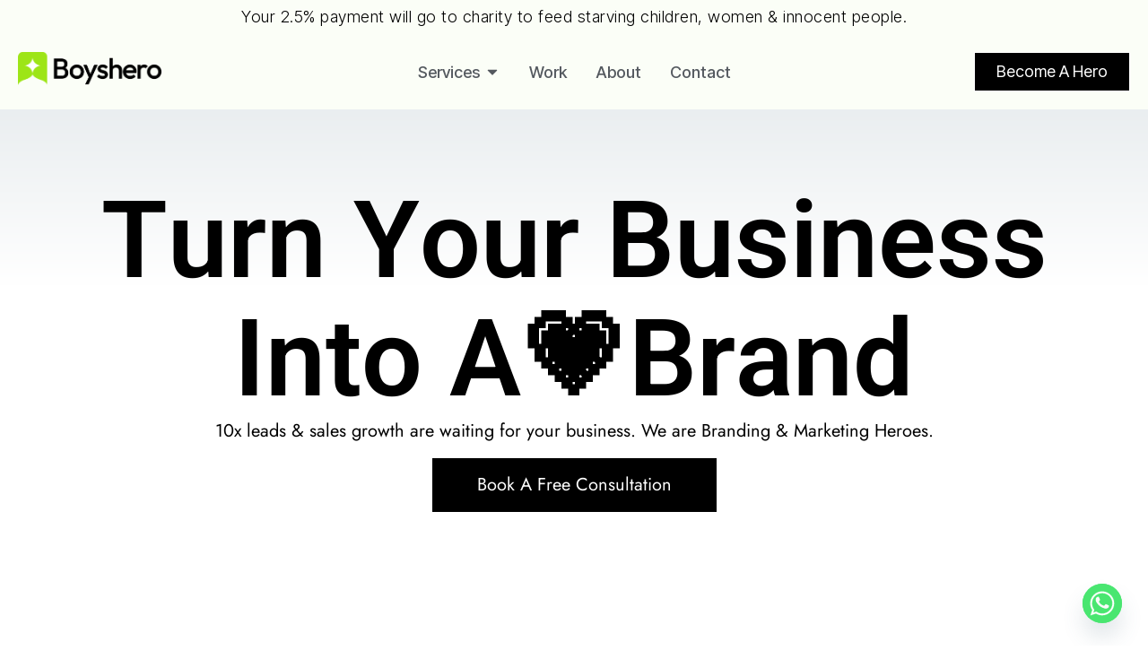

--- FILE ---
content_type: text/html; charset=UTF-8
request_url: https://boyshero.com/
body_size: 31050
content:
<!doctype html>
<html lang="en-US" prefix="og: https://ogp.me/ns#">
<head>
	<meta charset="UTF-8">
	<meta name="viewport" content="width=device-width, initial-scale=1">
	<link rel="profile" href="https://gmpg.org/xfn/11">
	
<!-- Google Tag Manager for WordPress by gtm4wp.com -->
<script data-cfasync="false" data-pagespeed-no-defer>
	var gtm4wp_datalayer_name = "dataLayer";
	var dataLayer = dataLayer || [];

	const gtm4wp_scrollerscript_debugmode         = false;
	const gtm4wp_scrollerscript_callbacktime      = 100;
	const gtm4wp_scrollerscript_readerlocation    = 150;
	const gtm4wp_scrollerscript_contentelementid  = "content";
	const gtm4wp_scrollerscript_scannertime       = 60;
</script>
<!-- End Google Tag Manager for WordPress by gtm4wp.com -->
<!-- Search Engine Optimization by Rank Math - https://rankmath.com/ -->
<title>Best digital marketing agency in Bangladesh - Boyshero</title>
<meta name="description" content="Boyshero is a leading digital marketing agency in Bangladesh who helps normal businesses become brands by driving sales and growth. Turn your normal business into a brand by neuro marketing strategy."/>
<meta name="robots" content="follow, index, max-snippet:-1, max-video-preview:-1, max-image-preview:large"/>
<link rel="canonical" href="https://boyshero.com/" />
<meta property="og:locale" content="en_US" />
<meta property="og:type" content="website" />
<meta property="og:title" content="Best digital marketing agency in Bangladesh - Boyshero" />
<meta property="og:description" content="Boyshero is a leading digital marketing agency in Bangladesh who helps normal businesses become brands by driving sales and growth. Turn your normal business into a brand by neuro marketing strategy." />
<meta property="og:url" content="https://boyshero.com/" />
<meta property="og:site_name" content="Boyshero" />
<meta property="og:updated_time" content="2025-10-12T12:17:41+06:00" />
<meta property="article:published_time" content="2021-06-25T22:26:07+06:00" />
<meta property="article:modified_time" content="2025-10-12T12:17:41+06:00" />
<meta name="twitter:card" content="summary_large_image" />
<meta name="twitter:title" content="Best digital marketing agency in Bangladesh - Boyshero" />
<meta name="twitter:description" content="Boyshero is a leading digital marketing agency in Bangladesh who helps normal businesses become brands by driving sales and growth. Turn your normal business into a brand by neuro marketing strategy." />
<meta name="twitter:label1" content="Written by" />
<meta name="twitter:data1" content="Boyshero" />
<meta name="twitter:label2" content="Time to read" />
<meta name="twitter:data2" content="8 minutes" />
<script type="application/ld+json" class="rank-math-schema">{"@context":"https://schema.org","@graph":[{"@type":["ProfessionalService","Organization"],"@id":"https://boyshero.com/#organization","name":"Boyshero","url":"https://boyshero.com","email":"info@boyshero.com","logo":{"@type":"ImageObject","@id":"https://boyshero.com/#logo","url":"https://boyshero.com/wp-content/uploads/2021/07/cropped-boyshero-profile-1.png","contentUrl":"https://boyshero.com/wp-content/uploads/2021/07/cropped-boyshero-profile-1.png","caption":"Boyshero","inLanguage":"en-US","width":"194","height":"194"},"openingHours":["Monday,Tuesday,Wednesday,Thursday,Friday,Saturday,Sunday 09:00-17:00"],"image":{"@id":"https://boyshero.com/#logo"}},{"@type":"WebSite","@id":"https://boyshero.com/#website","url":"https://boyshero.com","name":"Boyshero","publisher":{"@id":"https://boyshero.com/#organization"},"inLanguage":"en-US","potentialAction":{"@type":"SearchAction","target":"https://boyshero.com/?s={search_term_string}","query-input":"required name=search_term_string"}},{"@type":"ImageObject","@id":"https://boyshero.com/wp-content/uploads/elementor/thumbs/meta-fb-r5nzzcc8tvaoairppagfgvp3i9hhhbzaropqjj582o.png","url":"https://boyshero.com/wp-content/uploads/elementor/thumbs/meta-fb-r5nzzcc8tvaoairppagfgvp3i9hhhbzaropqjj582o.png","width":"200","height":"200","inLanguage":"en-US"},{"@type":"WebPage","@id":"https://boyshero.com/#webpage","url":"https://boyshero.com/","name":"Best digital marketing agency in Bangladesh - Boyshero","datePublished":"2021-06-25T22:26:07+06:00","dateModified":"2025-10-12T12:17:41+06:00","about":{"@id":"https://boyshero.com/#organization"},"isPartOf":{"@id":"https://boyshero.com/#website"},"primaryImageOfPage":{"@id":"https://boyshero.com/wp-content/uploads/elementor/thumbs/meta-fb-r5nzzcc8tvaoairppagfgvp3i9hhhbzaropqjj582o.png"},"inLanguage":"en-US"},{"@type":"Person","@id":"https://boyshero.com/author/rafi10_boyshero/","name":"Boyshero","url":"https://boyshero.com/author/rafi10_boyshero/","image":{"@type":"ImageObject","@id":"https://secure.gravatar.com/avatar/6567fa3eacfc251d8c599bdf9b3b3d417b64be96b2033f7e3e9a94cbefa88cb5?s=96&amp;r=g","url":"https://secure.gravatar.com/avatar/6567fa3eacfc251d8c599bdf9b3b3d417b64be96b2033f7e3e9a94cbefa88cb5?s=96&amp;r=g","caption":"Boyshero","inLanguage":"en-US"},"sameAs":["https://boyshero.com"],"worksFor":{"@id":"https://boyshero.com/#organization"}},{"@type":"Article","headline":"Best digital marketing agency in Bangladesh - Boyshero","keywords":"boyshero,digital marketing agency,web design agency,web development company,brand marketing agency","datePublished":"2021-06-25T22:26:07+06:00","dateModified":"2025-10-12T12:17:41+06:00","author":{"@id":"https://boyshero.com/author/rafi10_boyshero/","name":"Boyshero"},"publisher":{"@id":"https://boyshero.com/#organization"},"description":"Boyshero is a leading digital marketing agency in Bangladesh who helps normal businesses become brands by driving sales and growth. Turn your normal business into a brand by neuro marketing strategy.","name":"Best digital marketing agency in Bangladesh - Boyshero","@id":"https://boyshero.com/#richSnippet","isPartOf":{"@id":"https://boyshero.com/#webpage"},"image":{"@id":"https://boyshero.com/wp-content/uploads/elementor/thumbs/meta-fb-r5nzzcc8tvaoairppagfgvp3i9hhhbzaropqjj582o.png"},"inLanguage":"en-US","mainEntityOfPage":{"@id":"https://boyshero.com/#webpage"}}]}</script>
<!-- /Rank Math WordPress SEO plugin -->

<link rel='dns-prefetch' href='//player.vimeo.com' />
<link rel='dns-prefetch' href='//fonts.googleapis.com' />
<link rel="alternate" type="application/rss+xml" title="Boyshero &raquo; Feed" href="https://boyshero.com/feed/" />
<link rel="alternate" type="application/rss+xml" title="Boyshero &raquo; Comments Feed" href="https://boyshero.com/comments/feed/" />
<link rel="alternate" title="oEmbed (JSON)" type="application/json+oembed" href="https://boyshero.com/wp-json/oembed/1.0/embed?url=https%3A%2F%2Fboyshero.com%2F" />
<link rel="alternate" title="oEmbed (XML)" type="text/xml+oembed" href="https://boyshero.com/wp-json/oembed/1.0/embed?url=https%3A%2F%2Fboyshero.com%2F&#038;format=xml" />
<style id='wp-img-auto-sizes-contain-inline-css'>
img:is([sizes=auto i],[sizes^="auto," i]){contain-intrinsic-size:3000px 1500px}
/*# sourceURL=wp-img-auto-sizes-contain-inline-css */
</style>
<style id='wp-emoji-styles-inline-css'>

	img.wp-smiley, img.emoji {
		display: inline !important;
		border: none !important;
		box-shadow: none !important;
		height: 1em !important;
		width: 1em !important;
		margin: 0 0.07em !important;
		vertical-align: -0.1em !important;
		background: none !important;
		padding: 0 !important;
	}
/*# sourceURL=wp-emoji-styles-inline-css */
</style>
<style id='global-styles-inline-css'>
:root{--wp--preset--aspect-ratio--square: 1;--wp--preset--aspect-ratio--4-3: 4/3;--wp--preset--aspect-ratio--3-4: 3/4;--wp--preset--aspect-ratio--3-2: 3/2;--wp--preset--aspect-ratio--2-3: 2/3;--wp--preset--aspect-ratio--16-9: 16/9;--wp--preset--aspect-ratio--9-16: 9/16;--wp--preset--color--black: #000000;--wp--preset--color--cyan-bluish-gray: #abb8c3;--wp--preset--color--white: #ffffff;--wp--preset--color--pale-pink: #f78da7;--wp--preset--color--vivid-red: #cf2e2e;--wp--preset--color--luminous-vivid-orange: #ff6900;--wp--preset--color--luminous-vivid-amber: #fcb900;--wp--preset--color--light-green-cyan: #7bdcb5;--wp--preset--color--vivid-green-cyan: #00d084;--wp--preset--color--pale-cyan-blue: #8ed1fc;--wp--preset--color--vivid-cyan-blue: #0693e3;--wp--preset--color--vivid-purple: #9b51e0;--wp--preset--gradient--vivid-cyan-blue-to-vivid-purple: linear-gradient(135deg,rgb(6,147,227) 0%,rgb(155,81,224) 100%);--wp--preset--gradient--light-green-cyan-to-vivid-green-cyan: linear-gradient(135deg,rgb(122,220,180) 0%,rgb(0,208,130) 100%);--wp--preset--gradient--luminous-vivid-amber-to-luminous-vivid-orange: linear-gradient(135deg,rgb(252,185,0) 0%,rgb(255,105,0) 100%);--wp--preset--gradient--luminous-vivid-orange-to-vivid-red: linear-gradient(135deg,rgb(255,105,0) 0%,rgb(207,46,46) 100%);--wp--preset--gradient--very-light-gray-to-cyan-bluish-gray: linear-gradient(135deg,rgb(238,238,238) 0%,rgb(169,184,195) 100%);--wp--preset--gradient--cool-to-warm-spectrum: linear-gradient(135deg,rgb(74,234,220) 0%,rgb(151,120,209) 20%,rgb(207,42,186) 40%,rgb(238,44,130) 60%,rgb(251,105,98) 80%,rgb(254,248,76) 100%);--wp--preset--gradient--blush-light-purple: linear-gradient(135deg,rgb(255,206,236) 0%,rgb(152,150,240) 100%);--wp--preset--gradient--blush-bordeaux: linear-gradient(135deg,rgb(254,205,165) 0%,rgb(254,45,45) 50%,rgb(107,0,62) 100%);--wp--preset--gradient--luminous-dusk: linear-gradient(135deg,rgb(255,203,112) 0%,rgb(199,81,192) 50%,rgb(65,88,208) 100%);--wp--preset--gradient--pale-ocean: linear-gradient(135deg,rgb(255,245,203) 0%,rgb(182,227,212) 50%,rgb(51,167,181) 100%);--wp--preset--gradient--electric-grass: linear-gradient(135deg,rgb(202,248,128) 0%,rgb(113,206,126) 100%);--wp--preset--gradient--midnight: linear-gradient(135deg,rgb(2,3,129) 0%,rgb(40,116,252) 100%);--wp--preset--font-size--small: 13px;--wp--preset--font-size--medium: 20px;--wp--preset--font-size--large: 36px;--wp--preset--font-size--x-large: 42px;--wp--preset--spacing--20: 0.44rem;--wp--preset--spacing--30: 0.67rem;--wp--preset--spacing--40: 1rem;--wp--preset--spacing--50: 1.5rem;--wp--preset--spacing--60: 2.25rem;--wp--preset--spacing--70: 3.38rem;--wp--preset--spacing--80: 5.06rem;--wp--preset--shadow--natural: 6px 6px 9px rgba(0, 0, 0, 0.2);--wp--preset--shadow--deep: 12px 12px 50px rgba(0, 0, 0, 0.4);--wp--preset--shadow--sharp: 6px 6px 0px rgba(0, 0, 0, 0.2);--wp--preset--shadow--outlined: 6px 6px 0px -3px rgb(255, 255, 255), 6px 6px rgb(0, 0, 0);--wp--preset--shadow--crisp: 6px 6px 0px rgb(0, 0, 0);}:root { --wp--style--global--content-size: 800px;--wp--style--global--wide-size: 1200px; }:where(body) { margin: 0; }.wp-site-blocks > .alignleft { float: left; margin-right: 2em; }.wp-site-blocks > .alignright { float: right; margin-left: 2em; }.wp-site-blocks > .aligncenter { justify-content: center; margin-left: auto; margin-right: auto; }:where(.wp-site-blocks) > * { margin-block-start: 24px; margin-block-end: 0; }:where(.wp-site-blocks) > :first-child { margin-block-start: 0; }:where(.wp-site-blocks) > :last-child { margin-block-end: 0; }:root { --wp--style--block-gap: 24px; }:root :where(.is-layout-flow) > :first-child{margin-block-start: 0;}:root :where(.is-layout-flow) > :last-child{margin-block-end: 0;}:root :where(.is-layout-flow) > *{margin-block-start: 24px;margin-block-end: 0;}:root :where(.is-layout-constrained) > :first-child{margin-block-start: 0;}:root :where(.is-layout-constrained) > :last-child{margin-block-end: 0;}:root :where(.is-layout-constrained) > *{margin-block-start: 24px;margin-block-end: 0;}:root :where(.is-layout-flex){gap: 24px;}:root :where(.is-layout-grid){gap: 24px;}.is-layout-flow > .alignleft{float: left;margin-inline-start: 0;margin-inline-end: 2em;}.is-layout-flow > .alignright{float: right;margin-inline-start: 2em;margin-inline-end: 0;}.is-layout-flow > .aligncenter{margin-left: auto !important;margin-right: auto !important;}.is-layout-constrained > .alignleft{float: left;margin-inline-start: 0;margin-inline-end: 2em;}.is-layout-constrained > .alignright{float: right;margin-inline-start: 2em;margin-inline-end: 0;}.is-layout-constrained > .aligncenter{margin-left: auto !important;margin-right: auto !important;}.is-layout-constrained > :where(:not(.alignleft):not(.alignright):not(.alignfull)){max-width: var(--wp--style--global--content-size);margin-left: auto !important;margin-right: auto !important;}.is-layout-constrained > .alignwide{max-width: var(--wp--style--global--wide-size);}body .is-layout-flex{display: flex;}.is-layout-flex{flex-wrap: wrap;align-items: center;}.is-layout-flex > :is(*, div){margin: 0;}body .is-layout-grid{display: grid;}.is-layout-grid > :is(*, div){margin: 0;}body{padding-top: 0px;padding-right: 0px;padding-bottom: 0px;padding-left: 0px;}a:where(:not(.wp-element-button)){text-decoration: underline;}:root :where(.wp-element-button, .wp-block-button__link){background-color: #32373c;border-width: 0;color: #fff;font-family: inherit;font-size: inherit;font-style: inherit;font-weight: inherit;letter-spacing: inherit;line-height: inherit;padding-top: calc(0.667em + 2px);padding-right: calc(1.333em + 2px);padding-bottom: calc(0.667em + 2px);padding-left: calc(1.333em + 2px);text-decoration: none;text-transform: inherit;}.has-black-color{color: var(--wp--preset--color--black) !important;}.has-cyan-bluish-gray-color{color: var(--wp--preset--color--cyan-bluish-gray) !important;}.has-white-color{color: var(--wp--preset--color--white) !important;}.has-pale-pink-color{color: var(--wp--preset--color--pale-pink) !important;}.has-vivid-red-color{color: var(--wp--preset--color--vivid-red) !important;}.has-luminous-vivid-orange-color{color: var(--wp--preset--color--luminous-vivid-orange) !important;}.has-luminous-vivid-amber-color{color: var(--wp--preset--color--luminous-vivid-amber) !important;}.has-light-green-cyan-color{color: var(--wp--preset--color--light-green-cyan) !important;}.has-vivid-green-cyan-color{color: var(--wp--preset--color--vivid-green-cyan) !important;}.has-pale-cyan-blue-color{color: var(--wp--preset--color--pale-cyan-blue) !important;}.has-vivid-cyan-blue-color{color: var(--wp--preset--color--vivid-cyan-blue) !important;}.has-vivid-purple-color{color: var(--wp--preset--color--vivid-purple) !important;}.has-black-background-color{background-color: var(--wp--preset--color--black) !important;}.has-cyan-bluish-gray-background-color{background-color: var(--wp--preset--color--cyan-bluish-gray) !important;}.has-white-background-color{background-color: var(--wp--preset--color--white) !important;}.has-pale-pink-background-color{background-color: var(--wp--preset--color--pale-pink) !important;}.has-vivid-red-background-color{background-color: var(--wp--preset--color--vivid-red) !important;}.has-luminous-vivid-orange-background-color{background-color: var(--wp--preset--color--luminous-vivid-orange) !important;}.has-luminous-vivid-amber-background-color{background-color: var(--wp--preset--color--luminous-vivid-amber) !important;}.has-light-green-cyan-background-color{background-color: var(--wp--preset--color--light-green-cyan) !important;}.has-vivid-green-cyan-background-color{background-color: var(--wp--preset--color--vivid-green-cyan) !important;}.has-pale-cyan-blue-background-color{background-color: var(--wp--preset--color--pale-cyan-blue) !important;}.has-vivid-cyan-blue-background-color{background-color: var(--wp--preset--color--vivid-cyan-blue) !important;}.has-vivid-purple-background-color{background-color: var(--wp--preset--color--vivid-purple) !important;}.has-black-border-color{border-color: var(--wp--preset--color--black) !important;}.has-cyan-bluish-gray-border-color{border-color: var(--wp--preset--color--cyan-bluish-gray) !important;}.has-white-border-color{border-color: var(--wp--preset--color--white) !important;}.has-pale-pink-border-color{border-color: var(--wp--preset--color--pale-pink) !important;}.has-vivid-red-border-color{border-color: var(--wp--preset--color--vivid-red) !important;}.has-luminous-vivid-orange-border-color{border-color: var(--wp--preset--color--luminous-vivid-orange) !important;}.has-luminous-vivid-amber-border-color{border-color: var(--wp--preset--color--luminous-vivid-amber) !important;}.has-light-green-cyan-border-color{border-color: var(--wp--preset--color--light-green-cyan) !important;}.has-vivid-green-cyan-border-color{border-color: var(--wp--preset--color--vivid-green-cyan) !important;}.has-pale-cyan-blue-border-color{border-color: var(--wp--preset--color--pale-cyan-blue) !important;}.has-vivid-cyan-blue-border-color{border-color: var(--wp--preset--color--vivid-cyan-blue) !important;}.has-vivid-purple-border-color{border-color: var(--wp--preset--color--vivid-purple) !important;}.has-vivid-cyan-blue-to-vivid-purple-gradient-background{background: var(--wp--preset--gradient--vivid-cyan-blue-to-vivid-purple) !important;}.has-light-green-cyan-to-vivid-green-cyan-gradient-background{background: var(--wp--preset--gradient--light-green-cyan-to-vivid-green-cyan) !important;}.has-luminous-vivid-amber-to-luminous-vivid-orange-gradient-background{background: var(--wp--preset--gradient--luminous-vivid-amber-to-luminous-vivid-orange) !important;}.has-luminous-vivid-orange-to-vivid-red-gradient-background{background: var(--wp--preset--gradient--luminous-vivid-orange-to-vivid-red) !important;}.has-very-light-gray-to-cyan-bluish-gray-gradient-background{background: var(--wp--preset--gradient--very-light-gray-to-cyan-bluish-gray) !important;}.has-cool-to-warm-spectrum-gradient-background{background: var(--wp--preset--gradient--cool-to-warm-spectrum) !important;}.has-blush-light-purple-gradient-background{background: var(--wp--preset--gradient--blush-light-purple) !important;}.has-blush-bordeaux-gradient-background{background: var(--wp--preset--gradient--blush-bordeaux) !important;}.has-luminous-dusk-gradient-background{background: var(--wp--preset--gradient--luminous-dusk) !important;}.has-pale-ocean-gradient-background{background: var(--wp--preset--gradient--pale-ocean) !important;}.has-electric-grass-gradient-background{background: var(--wp--preset--gradient--electric-grass) !important;}.has-midnight-gradient-background{background: var(--wp--preset--gradient--midnight) !important;}.has-small-font-size{font-size: var(--wp--preset--font-size--small) !important;}.has-medium-font-size{font-size: var(--wp--preset--font-size--medium) !important;}.has-large-font-size{font-size: var(--wp--preset--font-size--large) !important;}.has-x-large-font-size{font-size: var(--wp--preset--font-size--x-large) !important;}
:root :where(.wp-block-pullquote){font-size: 1.5em;line-height: 1.6;}
/*# sourceURL=global-styles-inline-css */
</style>
<link rel='stylesheet' id='hello-elementor-css' href='https://boyshero.com/wp-content/themes/hello-elementor/assets/css/reset.css?ver=3.4.5' media='all' />
<link rel='stylesheet' id='hello-elementor-theme-style-css' href='https://boyshero.com/wp-content/themes/hello-elementor/assets/css/theme.css?ver=3.4.5' media='all' />
<link rel='stylesheet' id='hello-elementor-header-footer-css' href='https://boyshero.com/wp-content/themes/hello-elementor/assets/css/header-footer.css?ver=3.4.5' media='all' />
<link rel='stylesheet' id='elementor-frontend-css' href='https://boyshero.com/wp-content/uploads/elementor/css/custom-frontend.min.css?ver=1768923513' media='all' />
<link rel='stylesheet' id='widget-heading-css' href='https://boyshero.com/wp-content/plugins/elementor/assets/css/widget-heading.min.css?ver=3.34.1' media='all' />
<link rel='stylesheet' id='widget-image-css' href='https://boyshero.com/wp-content/plugins/elementor/assets/css/widget-image.min.css?ver=3.34.1' media='all' />
<link rel='stylesheet' id='widget-image-box-css' href='https://boyshero.com/wp-content/uploads/elementor/css/custom-widget-image-box.min.css?ver=1768923513' media='all' />
<link rel='stylesheet' id='widget-icon-list-css' href='https://boyshero.com/wp-content/uploads/elementor/css/custom-widget-icon-list.min.css?ver=1768923513' media='all' />
<link rel='stylesheet' id='e-animation-fadeIn-css' href='https://boyshero.com/wp-content/plugins/elementor/assets/lib/animations/styles/fadeIn.min.css?ver=3.34.1' media='all' />
<link rel='stylesheet' id='widget-mega-menu-css' href='https://boyshero.com/wp-content/uploads/elementor/css/custom-pro-widget-mega-menu.min.css?ver=1768923513' media='all' />
<link rel='stylesheet' id='e-sticky-css' href='https://boyshero.com/wp-content/plugins/pro-elements/assets/css/modules/sticky.min.css?ver=3.34.0' media='all' />
<link rel='stylesheet' id='e-animation-grow-css' href='https://boyshero.com/wp-content/plugins/elementor/assets/lib/animations/styles/e-animation-grow.min.css?ver=3.34.1' media='all' />
<link rel='stylesheet' id='widget-social-icons-css' href='https://boyshero.com/wp-content/plugins/elementor/assets/css/widget-social-icons.min.css?ver=3.34.1' media='all' />
<link rel='stylesheet' id='e-apple-webkit-css' href='https://boyshero.com/wp-content/uploads/elementor/css/custom-apple-webkit.min.css?ver=1768923513' media='all' />
<link rel='stylesheet' id='elementor-post-6-css' href='https://boyshero.com/wp-content/uploads/elementor/css/post-6.css?ver=1768923514' media='all' />
<link rel='stylesheet' id='swiper-css' href='https://boyshero.com/wp-content/plugins/elementor/assets/lib/swiper/v8/css/swiper.min.css?ver=8.4.5' media='all' />
<link rel='stylesheet' id='e-swiper-css' href='https://boyshero.com/wp-content/plugins/elementor/assets/css/conditionals/e-swiper.min.css?ver=3.34.1' media='all' />
<link rel='stylesheet' id='widget-image-carousel-css' href='https://boyshero.com/wp-content/plugins/elementor/assets/css/widget-image-carousel.min.css?ver=3.34.1' media='all' />
<link rel='stylesheet' id='widget-divider-css' href='https://boyshero.com/wp-content/plugins/elementor/assets/css/widget-divider.min.css?ver=3.34.1' media='all' />
<link rel='stylesheet' id='widget-nested-tabs-css' href='https://boyshero.com/wp-content/uploads/elementor/css/custom-widget-nested-tabs.min.css?ver=1768923513' media='all' />
<link rel='stylesheet' id='widget-nested-accordion-css' href='https://boyshero.com/wp-content/plugins/elementor/assets/css/widget-nested-accordion.min.css?ver=3.34.1' media='all' />
<link rel='stylesheet' id='elementor-post-21-css' href='https://boyshero.com/wp-content/uploads/elementor/css/post-21.css?ver=1768923518' media='all' />
<link rel='stylesheet' id='elementor-post-20-css' href='https://boyshero.com/wp-content/uploads/elementor/css/post-20.css?ver=1768923519' media='all' />
<link rel='stylesheet' id='elementor-post-366-css' href='https://boyshero.com/wp-content/uploads/elementor/css/post-366.css?ver=1768923520' media='all' />
<link rel='stylesheet' id='custom-google-fonts-css' href='//fonts.googleapis.com/css?family=Poppins&#038;ver=3.5.1' media='all' />
<link rel='stylesheet' id='chaty-front-css-css' href='https://boyshero.com/wp-content/plugins/chaty/css/chaty-front.min.css?ver=3.5.11760363780' media='all' />
<link rel='stylesheet' id='elementor-gf-local-roboto-css' href='https://boyshero.com/wp-content/uploads/elementor/google-fonts/css/roboto.css?ver=1745516956' media='all' />
<link rel='stylesheet' id='elementor-gf-local-robotoslab-css' href='https://boyshero.com/wp-content/uploads/elementor/google-fonts/css/robotoslab.css?ver=1745516977' media='all' />
<link rel='stylesheet' id='elementor-gf-local-jost-css' href='https://boyshero.com/wp-content/uploads/elementor/google-fonts/css/jost.css?ver=1745517006' media='all' />
<link rel='stylesheet' id='elementor-gf-intertight-css' href='https://fonts.googleapis.com/css?family=Inter+Tight:100,100italic,200,200italic,300,300italic,400,400italic,500,500italic,600,600italic,700,700italic,800,800italic,900,900italic&#038;display=auto' media='all' />
<script src="https://boyshero.com/wp-content/plugins/duracelltomi-google-tag-manager/dist/js/analytics-talk-content-tracking.js?ver=1.22.3" id="gtm4wp-scroll-tracking-js"></script>
<script src="https://boyshero.com/wp-includes/js/jquery/jquery.min.js?ver=3.7.1" id="jquery-core-js"></script>
<script src="https://boyshero.com/wp-includes/js/jquery/jquery-migrate.min.js?ver=3.4.1" id="jquery-migrate-js"></script>
<link rel="https://api.w.org/" href="https://boyshero.com/wp-json/" /><link rel="alternate" title="JSON" type="application/json" href="https://boyshero.com/wp-json/wp/v2/pages/21" /><link rel="EditURI" type="application/rsd+xml" title="RSD" href="https://boyshero.com/xmlrpc.php?rsd" />

<!-- Google Tag Manager for WordPress by gtm4wp.com -->
<!-- GTM Container placement set to automatic -->
<script data-cfasync="false" data-pagespeed-no-defer>
	var dataLayer_content = {"visitorLoginState":"logged-out","visitorType":"visitor-logged-out","visitorEmail":"","visitorEmailHash":"","visitorUsername":"","visitorIP":"198.54.116.219","pageTitle":"Best digital marketing agency in Bangladesh - Boyshero","pagePostType":"frontpage","pagePostType2":"single-page","pagePostAuthor":"Boyshero","pagePostDate":"June 25, 2021","pagePostDateYear":2021,"pagePostDateMonth":6,"pagePostDateDay":25,"pagePostDateDayName":"Friday","pagePostDateHour":22,"pagePostDateMinute":26,"pagePostDateIso":"2021-06-25T22:26:07+06:00","pagePostDateUnix":1624659967,"browserName":"Chrome","browserVersion":"999999.0.9999.99","browserEngineName":"Blink","browserEngineVersion":"","osName":"","osVersion":"","deviceType":"desktop","deviceManufacturer":"","deviceModel":"","postCountOnPage":1,"postCountTotal":1,"postID":21,"postFormat":"standard","geoCountryCode":"(no geo data available)","geoCountryName":"(no geo data available)","geoRegionCode":"(no geo data available)","geoRegionName":"(no geo data available)","geoCity":"(no geo data available)","geoZipcode":"(no geo data available)","geoLatitude":"(no geo data available)","geoLongitude":"(no geo data available)","geoFullGeoData":{"success":false,"error":{"code":101,"type":"missing_access_key","info":"You have not supplied an API Access Key. [Required format: access_key=YOUR_ACCESS_KEY]"}}};
	dataLayer.push( dataLayer_content );
</script>
<script data-cfasync="false" data-pagespeed-no-defer>
(function(w,d,s,l,i){w[l]=w[l]||[];w[l].push({'gtm.start':
new Date().getTime(),event:'gtm.js'});var f=d.getElementsByTagName(s)[0],
j=d.createElement(s),dl=l!='dataLayer'?'&l='+l:'';j.async=true;j.src=
'//www.googletagmanager.com/gtm.js?id='+i+dl;f.parentNode.insertBefore(j,f);
})(window,document,'script','dataLayer','GTM-PFZF4W2Z');
</script>
<!-- End Google Tag Manager for WordPress by gtm4wp.com --><meta name="generator" content="Elementor 3.34.1; features: e_font_icon_svg, additional_custom_breakpoints; settings: css_print_method-external, google_font-enabled, font_display-auto">
			<meta name="theme-color" content="#EAFEF152">
			<link rel="icon" href="https://boyshero.com/wp-content/uploads/2021/06/Group.png" sizes="32x32" />
<link rel="icon" href="https://boyshero.com/wp-content/uploads/2021/06/Group.png" sizes="192x192" />
<link rel="apple-touch-icon" href="https://boyshero.com/wp-content/uploads/2021/06/Group.png" />
<meta name="msapplication-TileImage" content="https://boyshero.com/wp-content/uploads/2021/06/Group.png" />
		<style id="wp-custom-css">
			
html,body{
	width:100%;
	height:100%;
	margin:0px;
	padding:0px;
	overflow-x:hidden;
}

/* Prevent the vertical scrollbar */

*::-webkit-scrollbar{
	display:none;
}

*{
	scrollbar-width:none;
}

/* contact form 7 style */

input.wpcf7-submit{
	color: white;
	background:black;
	border:none;
	border-radius:10px;
	font-family:inter;
	font-weight:bold;
	letter-spacing:1px;
}
input.wpcf7-submit:hover{
	background:#299938;
	box-shadow: 5px 5px 10px gray;
	transform:translatey(-5px);
}

/*rank math breadcrumb*/
.rank-math-breadcrumb{
    text-align: center;
}
a{
    color: green;
}

.wpcf7-form input[type=date], input[type=email], input[type=number], input[type=password], input[type=search], input[type=tel], input[type=text], input[type=url], select, textarea {
	  width:100%!important;
    border-radius: 10px;
    background:#FDF9F9;
}


label{
	line-height:2;
	font-weight:bold;
}

//global color
.elementor-kit-6{
	--e-global-color-d4dbcc7: #eafef1!important;
}

.elementor-kit-6{
	--e-global-color-d4dbcc7: #eafef1;
;
}

//contact form option bg color

//fade out effect
.fade-section::before {
	z-index: 100;
	pointer-events: none;
}

		</style>
		</head>
<body data-rsssl=1 class="home wp-singular page-template-default page page-id-21 wp-custom-logo wp-embed-responsive wp-theme-hello-elementor hello-elementor-default elementor-default elementor-template-full-width elementor-kit-6 elementor-page elementor-page-21">


<!-- GTM Container placement set to automatic -->
<!-- Google Tag Manager (noscript) -->
				<noscript><iframe src="https://www.googletagmanager.com/ns.html?id=GTM-PFZF4W2Z" height="0" width="0" style="display:none;visibility:hidden" aria-hidden="true"></iframe></noscript>
<!-- End Google Tag Manager (noscript) -->
<a class="skip-link screen-reader-text" href="#content">Skip to content</a>

		<header data-elementor-type="header" data-elementor-id="20" class="elementor elementor-20 elementor-location-header" data-elementor-post-type="elementor_library">
			<div class="elementor-element elementor-element-56aab77 e-con-full e-flex e-con e-parent" data-id="56aab77" data-element_type="container" id="topheader" data-settings="{&quot;background_background&quot;:&quot;classic&quot;}">
				<div class="elementor-element elementor-element-27c2cf2 elementor-widget elementor-widget-heading" data-id="27c2cf2" data-element_type="widget" data-widget_type="heading.default">
				<div class="elementor-widget-container">
					<h2 class="elementor-heading-title elementor-size-default">Your 2.5% payment will go to charity to feed starving children, women &amp; innocent people.</h2>				</div>
				</div>
				</div>
				<section class="elementor-section elementor-top-section elementor-element elementor-element-b8c4e98 elementor-section-boxed elementor-section-height-default elementor-section-height-default" data-id="b8c4e98" data-element_type="section" data-settings="{&quot;background_background&quot;:&quot;classic&quot;,&quot;sticky&quot;:&quot;top&quot;,&quot;sticky_on&quot;:[&quot;widescreen&quot;,&quot;desktop&quot;,&quot;laptop&quot;,&quot;tablet_extra&quot;,&quot;tablet&quot;,&quot;mobile_extra&quot;,&quot;mobile&quot;],&quot;sticky_offset&quot;:0,&quot;sticky_effects_offset&quot;:0,&quot;sticky_anchor_link_offset&quot;:0}">
						<div class="elementor-container elementor-column-gap-default">
					<div class="elementor-column elementor-col-33 elementor-top-column elementor-element elementor-element-106e475" data-id="106e475" data-element_type="column">
			<div class="elementor-widget-wrap elementor-element-populated">
						<div class="elementor-element elementor-element-33d35fc elementor-widget elementor-widget-image" data-id="33d35fc" data-element_type="widget" data-widget_type="image.default">
				<div class="elementor-widget-container">
																<a href="https://boyshero.com/">
							<img fetchpriority="high" width="800" height="187" src="https://boyshero.com/wp-content/uploads/2021/06/boyshero-new-rebrandin-logo.png" class="attachment-large size-large wp-image-10399" alt="boyshero new rebranding logo" />								</a>
															</div>
				</div>
					</div>
		</div>
				<div class="elementor-column elementor-col-33 elementor-top-column elementor-element elementor-element-9432ac4" data-id="9432ac4" data-element_type="column">
			<div class="elementor-widget-wrap elementor-element-populated">
						<div class="elementor-element elementor-element-65974c2 e-n-menu-mobile e-full_width e-n-menu-layout-horizontal elementor-widget elementor-widget-n-menu" data-id="65974c2" data-element_type="widget" data-settings="{&quot;menu_items&quot;:[{&quot;item_title&quot;:&quot;Services&quot;,&quot;_id&quot;:&quot;e007751&quot;,&quot;item_link&quot;:{&quot;url&quot;:&quot;https:\/\/boyshero.com\/services\/&quot;,&quot;is_external&quot;:&quot;&quot;,&quot;nofollow&quot;:&quot;&quot;,&quot;custom_attributes&quot;:&quot;&quot;},&quot;item_dropdown_content&quot;:&quot;yes&quot;,&quot;item_icon&quot;:{&quot;value&quot;:&quot;&quot;,&quot;library&quot;:&quot;&quot;},&quot;item_icon_active&quot;:null,&quot;element_id&quot;:&quot;&quot;},{&quot;item_title&quot;:&quot;Work&quot;,&quot;_id&quot;:&quot;d097f71&quot;,&quot;item_link&quot;:{&quot;url&quot;:&quot;https:\/\/boyshero.com\/case-studies\/&quot;,&quot;is_external&quot;:&quot;&quot;,&quot;nofollow&quot;:&quot;&quot;,&quot;custom_attributes&quot;:&quot;&quot;},&quot;item_dropdown_content&quot;:&quot;no&quot;,&quot;item_icon&quot;:{&quot;value&quot;:&quot;&quot;,&quot;library&quot;:&quot;&quot;},&quot;item_icon_active&quot;:null,&quot;element_id&quot;:&quot;&quot;},{&quot;item_title&quot;:&quot;About&quot;,&quot;_id&quot;:&quot;0573c06&quot;,&quot;item_link&quot;:{&quot;url&quot;:&quot;https:\/\/boyshero.com\/about-digital-marketing-agency-and-it-services\/&quot;,&quot;is_external&quot;:&quot;&quot;,&quot;nofollow&quot;:&quot;&quot;,&quot;custom_attributes&quot;:&quot;&quot;},&quot;item_dropdown_content&quot;:&quot;no&quot;,&quot;item_icon&quot;:{&quot;value&quot;:&quot;&quot;,&quot;library&quot;:&quot;&quot;},&quot;item_icon_active&quot;:null,&quot;element_id&quot;:&quot;&quot;},{&quot;item_title&quot;:&quot;Contact&quot;,&quot;item_link&quot;:{&quot;url&quot;:&quot;https:\/\/boyshero.com\/contact\/&quot;,&quot;is_external&quot;:&quot;&quot;,&quot;nofollow&quot;:&quot;&quot;,&quot;custom_attributes&quot;:&quot;&quot;},&quot;_id&quot;:&quot;f075778&quot;,&quot;item_dropdown_content&quot;:&quot;no&quot;,&quot;item_icon&quot;:{&quot;value&quot;:&quot;&quot;,&quot;library&quot;:&quot;&quot;},&quot;item_icon_active&quot;:null,&quot;element_id&quot;:&quot;&quot;}],&quot;item_position_horizontal&quot;:&quot;center&quot;,&quot;item_position_horizontal_mobile_extra&quot;:&quot;center&quot;,&quot;open_animation&quot;:&quot;fadeIn&quot;,&quot;breakpoint_selector&quot;:&quot;mobile&quot;,&quot;content_width&quot;:&quot;full_width&quot;,&quot;item_layout&quot;:&quot;horizontal&quot;,&quot;open_on&quot;:&quot;hover&quot;,&quot;horizontal_scroll&quot;:&quot;disable&quot;,&quot;menu_item_title_distance_from_content&quot;:{&quot;unit&quot;:&quot;px&quot;,&quot;size&quot;:0,&quot;sizes&quot;:[]},&quot;menu_item_title_distance_from_content_widescreen&quot;:{&quot;unit&quot;:&quot;px&quot;,&quot;size&quot;:&quot;&quot;,&quot;sizes&quot;:[]},&quot;menu_item_title_distance_from_content_laptop&quot;:{&quot;unit&quot;:&quot;px&quot;,&quot;size&quot;:&quot;&quot;,&quot;sizes&quot;:[]},&quot;menu_item_title_distance_from_content_tablet_extra&quot;:{&quot;unit&quot;:&quot;px&quot;,&quot;size&quot;:&quot;&quot;,&quot;sizes&quot;:[]},&quot;menu_item_title_distance_from_content_tablet&quot;:{&quot;unit&quot;:&quot;px&quot;,&quot;size&quot;:&quot;&quot;,&quot;sizes&quot;:[]},&quot;menu_item_title_distance_from_content_mobile_extra&quot;:{&quot;unit&quot;:&quot;px&quot;,&quot;size&quot;:&quot;&quot;,&quot;sizes&quot;:[]},&quot;menu_item_title_distance_from_content_mobile&quot;:{&quot;unit&quot;:&quot;px&quot;,&quot;size&quot;:&quot;&quot;,&quot;sizes&quot;:[]}}" data-widget_type="mega-menu.default">
				<div class="elementor-widget-container">
							<nav class="e-n-menu" data-widget-number="106" aria-label="Menu">
					<button class="e-n-menu-toggle" id="menu-toggle-106" aria-haspopup="true" aria-expanded="false" aria-controls="menubar-106" aria-label="Menu Toggle">
			<span class="e-n-menu-toggle-icon e-open">
				<svg class="e-font-icon-svg e-eicon-menu-bar" viewBox="0 0 1000 1000" xmlns="http://www.w3.org/2000/svg"><path d="M104 333H896C929 333 958 304 958 271S929 208 896 208H104C71 208 42 237 42 271S71 333 104 333ZM104 583H896C929 583 958 554 958 521S929 458 896 458H104C71 458 42 487 42 521S71 583 104 583ZM104 833H896C929 833 958 804 958 771S929 708 896 708H104C71 708 42 737 42 771S71 833 104 833Z"></path></svg>			</span>
			<span class="e-n-menu-toggle-icon e-close">
				<svg class="e-font-icon-svg e-eicon-close" viewBox="0 0 1000 1000" xmlns="http://www.w3.org/2000/svg"><path d="M742 167L500 408 258 167C246 154 233 150 217 150 196 150 179 158 167 167 154 179 150 196 150 212 150 229 154 242 171 254L408 500 167 742C138 771 138 800 167 829 196 858 225 858 254 829L496 587 738 829C750 842 767 846 783 846 800 846 817 842 829 829 842 817 846 804 846 783 846 767 842 750 829 737L588 500 833 258C863 229 863 200 833 171 804 137 775 137 742 167Z"></path></svg>			</span>
		</button>
					<div class="e-n-menu-wrapper" id="menubar-106" aria-labelledby="menu-toggle-106">
				<ul class="e-n-menu-heading">
								<li class="e-n-menu-item">
				<div id="e-n-menu-title-1061" class="e-n-menu-title">
					<a class="e-n-menu-title-container e-focus e-link" href="https://boyshero.com/services/">												<span class="e-n-menu-title-text">
							Services						</span>
					</a>											<button id="e-n-menu-dropdown-icon-1061" class="e-n-menu-dropdown-icon e-focus" data-tab-index="1" aria-haspopup="true" aria-expanded="false" aria-controls="e-n-menu-content-1061" >
							<span class="e-n-menu-dropdown-icon-opened">
								<svg aria-hidden="true" class="e-font-icon-svg e-fas-caret-up" viewBox="0 0 320 512" xmlns="http://www.w3.org/2000/svg"><path d="M288.662 352H31.338c-17.818 0-26.741-21.543-14.142-34.142l128.662-128.662c7.81-7.81 20.474-7.81 28.284 0l128.662 128.662c12.6 12.599 3.676 34.142-14.142 34.142z"></path></svg>								<span class="elementor-screen-only">Close Services</span>
							</span>
							<span class="e-n-menu-dropdown-icon-closed">
								<svg aria-hidden="true" class="e-font-icon-svg e-fas-caret-down" viewBox="0 0 320 512" xmlns="http://www.w3.org/2000/svg"><path d="M31.3 192h257.3c17.8 0 26.7 21.5 14.1 34.1L174.1 354.8c-7.8 7.8-20.5 7.8-28.3 0L17.2 226.1C4.6 213.5 13.5 192 31.3 192z"></path></svg>								<span class="elementor-screen-only">Open Services</span>
							</span>
						</button>
									</div>
									<div class="e-n-menu-content">
						<div id="e-n-menu-content-1061" data-tab-index="1" aria-labelledby="e-n-menu-dropdown-icon-1061" class="elementor-element elementor-element-e7511ff e-flex e-con-boxed e-con e-child" data-id="e7511ff" data-element_type="container" data-settings="{&quot;background_background&quot;:&quot;classic&quot;}">
					<div class="e-con-inner">
		<div class="elementor-element elementor-element-136ec66 e-con-full e-flex e-con e-child" data-id="136ec66" data-element_type="container">
				<div class="elementor-element elementor-element-b993df0 elementor-widget elementor-widget-heading" data-id="b993df0" data-element_type="widget" data-widget_type="heading.default">
				<div class="elementor-widget-container">
					<h2 class="elementor-heading-title elementor-size-default">Service</h2>				</div>
				</div>
				</div>
		<div class="elementor-element elementor-element-03e357d e-con-full e-flex e-con e-child" data-id="03e357d" data-element_type="container">
		<div class="elementor-element elementor-element-55b4f49 e-con-full e-flex e-con e-child" data-id="55b4f49" data-element_type="container">
				<div class="elementor-element elementor-element-818898f elementor-position-left elementor-position-left elementor-vertical-align-top elementor-position-left elementor-vertical-align-top elementor-widget elementor-widget-image-box" data-id="818898f" data-element_type="widget" data-widget_type="image-box.default">
				<div class="elementor-widget-container">
					<div class="elementor-image-box-wrapper"><figure class="elementor-image-box-img"><img width="512" height="512" src="https://boyshero.com/wp-content/uploads/2021/06/aim.png" class="attachment-full size-full wp-image-9096" alt="marketing service" /></figure><div class="elementor-image-box-content"><h3 class="elementor-image-box-title">Digital Marketing</h3><p class="elementor-image-box-description">Sales, Grow Faster</p></div></div>				</div>
				</div>
		<div class="elementor-element elementor-element-e94fea9 e-con-full e-flex e-con e-child" data-id="e94fea9" data-element_type="container" data-settings="{&quot;background_background&quot;:&quot;classic&quot;}">
				<div class="elementor-element elementor-element-29e1c52 elementor-align-start elementor-icon-list--layout-traditional elementor-list-item-link-full_width elementor-widget elementor-widget-icon-list" data-id="29e1c52" data-element_type="widget" data-widget_type="icon-list.default">
				<div class="elementor-widget-container">
							<ul class="elementor-icon-list-items">
							<li class="elementor-icon-list-item">
											<a href="https://boyshero.com/social-media-marketing-agency-service-in-bangladesh/">

											<span class="elementor-icon-list-text">Social Media Marketing</span>
											</a>
									</li>
						</ul>
						</div>
				</div>
				</div>
		<div class="elementor-element elementor-element-5b718e4 e-con-full e-flex e-con e-child" data-id="5b718e4" data-element_type="container" data-settings="{&quot;background_background&quot;:&quot;classic&quot;}">
				<div class="elementor-element elementor-element-6c8e94c elementor-align-start elementor-icon-list--layout-traditional elementor-list-item-link-full_width elementor-widget elementor-widget-icon-list" data-id="6c8e94c" data-element_type="widget" data-widget_type="icon-list.default">
				<div class="elementor-widget-container">
							<ul class="elementor-icon-list-items">
							<li class="elementor-icon-list-item">
											<a href="https://boyshero.com/search-engine-marketing-agency-service-in-bangladesh/">

											<span class="elementor-icon-list-text">Search Engine Marketing (Google Ads PPC Marketing)</span>
											</a>
									</li>
						</ul>
						</div>
				</div>
				</div>
		<div class="elementor-element elementor-element-1b60f00 e-con-full e-flex e-con e-child" data-id="1b60f00" data-element_type="container" data-settings="{&quot;background_background&quot;:&quot;classic&quot;}">
				<div class="elementor-element elementor-element-f710686 elementor-align-start elementor-icon-list--layout-traditional elementor-list-item-link-full_width elementor-widget elementor-widget-icon-list" data-id="f710686" data-element_type="widget" data-widget_type="icon-list.default">
				<div class="elementor-widget-container">
							<ul class="elementor-icon-list-items">
							<li class="elementor-icon-list-item">
											<a href="https://boyshero.com/content-marketing-agency-service-in-bangladesh/">

											<span class="elementor-icon-list-text">Content Marketing</span>
											</a>
									</li>
						</ul>
						</div>
				</div>
				</div>
		<div class="elementor-element elementor-element-f71635a e-con-full e-flex e-con e-child" data-id="f71635a" data-element_type="container" data-settings="{&quot;background_background&quot;:&quot;classic&quot;}">
				<div class="elementor-element elementor-element-15266b3 elementor-align-start elementor-icon-list--layout-traditional elementor-list-item-link-full_width elementor-widget elementor-widget-icon-list" data-id="15266b3" data-element_type="widget" data-widget_type="icon-list.default">
				<div class="elementor-widget-container">
							<ul class="elementor-icon-list-items">
							<li class="elementor-icon-list-item">
											<a href="https://boyshero.com/marketing-strategy-consultation-agency-service/">

											<span class="elementor-icon-list-text">Marketing Strategy Consultation</span>
											</a>
									</li>
						</ul>
						</div>
				</div>
				</div>
				</div>
		<div class="elementor-element elementor-element-501eec3 e-con-full e-flex e-con e-child" data-id="501eec3" data-element_type="container">
				<div class="elementor-element elementor-element-23dc787 elementor-position-left elementor-position-top elementor-vertical-align-top elementor-widget elementor-widget-image-box" data-id="23dc787" data-element_type="widget" data-widget_type="image-box.default">
				<div class="elementor-widget-container">
					<div class="elementor-image-box-wrapper"><figure class="elementor-image-box-img"><img width="512" height="512" src="https://boyshero.com/wp-content/uploads/2021/06/pen-tool.png" class="attachment-full size-full wp-image-9097" alt="brand design" /></figure><div class="elementor-image-box-content"><h3 class="elementor-image-box-title">Brand Design</h3><p class="elementor-image-box-description">Crafting Memorable Things</p></div></div>				</div>
				</div>
		<div class="elementor-element elementor-element-b65ab1f e-con-full e-flex e-con e-child" data-id="b65ab1f" data-element_type="container" data-settings="{&quot;background_background&quot;:&quot;classic&quot;}">
				<div class="elementor-element elementor-element-b890f0c elementor-align-start elementor-icon-list--layout-traditional elementor-list-item-link-full_width elementor-widget elementor-widget-icon-list" data-id="b890f0c" data-element_type="widget" data-widget_type="icon-list.default">
				<div class="elementor-widget-container">
							<ul class="elementor-icon-list-items">
							<li class="elementor-icon-list-item">
											<a href="https://boyshero.com/brand-identity-design-agency-service-in-bangladesh/">

											<span class="elementor-icon-list-text">Brand Identity</span>
											</a>
									</li>
						</ul>
						</div>
				</div>
				</div>
		<div class="elementor-element elementor-element-da48b27 e-con-full e-flex e-con e-child" data-id="da48b27" data-element_type="container" data-settings="{&quot;background_background&quot;:&quot;classic&quot;}">
				<div class="elementor-element elementor-element-2bfe23b elementor-align-start elementor-icon-list--layout-traditional elementor-list-item-link-full_width elementor-widget elementor-widget-icon-list" data-id="2bfe23b" data-element_type="widget" data-widget_type="icon-list.default">
				<div class="elementor-widget-container">
							<ul class="elementor-icon-list-items">
							<li class="elementor-icon-list-item">
											<a href="https://boyshero.com/corporate-branding-agency-service-in-bangladesh/">

											<span class="elementor-icon-list-text">Corporate Branding</span>
											</a>
									</li>
						</ul>
						</div>
				</div>
				</div>
		<div class="elementor-element elementor-element-59c7064 e-con-full e-flex e-con e-child" data-id="59c7064" data-element_type="container" data-settings="{&quot;background_background&quot;:&quot;classic&quot;}">
				<div class="elementor-element elementor-element-effd6b0 elementor-align-start elementor-icon-list--layout-traditional elementor-list-item-link-full_width elementor-widget elementor-widget-icon-list" data-id="effd6b0" data-element_type="widget" data-widget_type="icon-list.default">
				<div class="elementor-widget-container">
							<ul class="elementor-icon-list-items">
							<li class="elementor-icon-list-item">
											<a href="https://boyshero.com/startup-branding-agency-service-in-bangladesh/">

											<span class="elementor-icon-list-text">Startup Branding</span>
											</a>
									</li>
						</ul>
						</div>
				</div>
				</div>
				</div>
		<div class="elementor-element elementor-element-82fea64 e-con-full e-flex e-con e-child" data-id="82fea64" data-element_type="container">
				<div class="elementor-element elementor-element-defc51e elementor-position-left elementor-position-top elementor-vertical-align-top elementor-widget elementor-widget-image-box" data-id="defc51e" data-element_type="widget" data-widget_type="image-box.default">
				<div class="elementor-widget-container">
					<div class="elementor-image-box-wrapper"><figure class="elementor-image-box-img"><img loading="lazy" width="512" height="512" src="https://boyshero.com/wp-content/uploads/2021/06/browsing.png" class="attachment-full size-full wp-image-9104" alt="web design &amp; development" /></figure><div class="elementor-image-box-content"><h3 class="elementor-image-box-title">Website Design &amp; Development</h3><p class="elementor-image-box-description">Creative Functional Modern </p></div></div>				</div>
				</div>
		<div class="elementor-element elementor-element-f357d55 e-con-full e-flex e-con e-child" data-id="f357d55" data-element_type="container" data-settings="{&quot;background_background&quot;:&quot;classic&quot;}">
				<div class="elementor-element elementor-element-99649b6 elementor-align-start elementor-icon-list--layout-traditional elementor-list-item-link-full_width elementor-widget elementor-widget-icon-list" data-id="99649b6" data-element_type="widget" data-widget_type="icon-list.default">
				<div class="elementor-widget-container">
							<ul class="elementor-icon-list-items">
							<li class="elementor-icon-list-item">
											<a href="https://boyshero.com/wordpress-website-design-agency-service-in-bangladesh/">

											<span class="elementor-icon-list-text">WordPress Website Development</span>
											</a>
									</li>
						</ul>
						</div>
				</div>
				</div>
		<div class="elementor-element elementor-element-b9d3afa e-con-full e-flex e-con e-child" data-id="b9d3afa" data-element_type="container" data-settings="{&quot;background_background&quot;:&quot;classic&quot;}">
				<div class="elementor-element elementor-element-3d71623 elementor-align-start elementor-icon-list--layout-traditional elementor-list-item-link-full_width elementor-widget elementor-widget-icon-list" data-id="3d71623" data-element_type="widget" data-widget_type="icon-list.default">
				<div class="elementor-widget-container">
							<ul class="elementor-icon-list-items">
							<li class="elementor-icon-list-item">
											<a href="https://boyshero.com/webflow-website-design-agency-service-in-bangladesh/">

											<span class="elementor-icon-list-text">Webflow Website Development</span>
											</a>
									</li>
						</ul>
						</div>
				</div>
				</div>
		<div class="elementor-element elementor-element-5170645 e-con-full e-flex e-con e-child" data-id="5170645" data-element_type="container" data-settings="{&quot;background_background&quot;:&quot;classic&quot;}">
				<div class="elementor-element elementor-element-0e9092a elementor-align-start elementor-icon-list--layout-traditional elementor-list-item-link-full_width elementor-widget elementor-widget-icon-list" data-id="0e9092a" data-element_type="widget" data-widget_type="icon-list.default">
				<div class="elementor-widget-container">
							<ul class="elementor-icon-list-items">
							<li class="elementor-icon-list-item">
											<a href="https://boyshero.com/shopify-website-design-agency-service-in-bangladesh/">

											<span class="elementor-icon-list-text">Shopify Website Development</span>
											</a>
									</li>
						</ul>
						</div>
				</div>
				</div>
		<div class="elementor-element elementor-element-1b70c13 e-con-full e-flex e-con e-child" data-id="1b70c13" data-element_type="container" data-settings="{&quot;background_background&quot;:&quot;classic&quot;}">
				<div class="elementor-element elementor-element-4f8a20d elementor-align-start elementor-icon-list--layout-traditional elementor-list-item-link-full_width elementor-widget elementor-widget-icon-list" data-id="4f8a20d" data-element_type="widget" data-widget_type="icon-list.default">
				<div class="elementor-widget-container">
							<ul class="elementor-icon-list-items">
							<li class="elementor-icon-list-item">
											<a href="https://boyshero.com/custom-website-development-service-agency-in-bangladesh/">

											<span class="elementor-icon-list-text">Custom Website Development</span>
											</a>
									</li>
						</ul>
						</div>
				</div>
				</div>
		<div class="elementor-element elementor-element-c82bf13 e-con-full e-flex e-con e-child" data-id="c82bf13" data-element_type="container" data-settings="{&quot;background_background&quot;:&quot;classic&quot;}">
				<div class="elementor-element elementor-element-ab83845 elementor-align-start elementor-icon-list--layout-traditional elementor-list-item-link-full_width elementor-widget elementor-widget-icon-list" data-id="ab83845" data-element_type="widget" data-widget_type="icon-list.default">
				<div class="elementor-widget-container">
							<ul class="elementor-icon-list-items">
							<li class="elementor-icon-list-item">
											<a href="https://boyshero.com/app-development-agency-service-in-bangladesh/">

											<span class="elementor-icon-list-text">App Development</span>
											</a>
									</li>
						</ul>
						</div>
				</div>
				</div>
				</div>
		<div class="elementor-element elementor-element-06524d6 e-con-full e-flex e-con e-child" data-id="06524d6" data-element_type="container">
				<div class="elementor-element elementor-element-3f504f0 elementor-position-left elementor-position-top elementor-vertical-align-top elementor-widget elementor-widget-image-box" data-id="3f504f0" data-element_type="widget" data-widget_type="image-box.default">
				<div class="elementor-widget-container">
					<div class="elementor-image-box-wrapper"><figure class="elementor-image-box-img"><img loading="lazy" width="512" height="512" src="https://boyshero.com/wp-content/uploads/2021/06/layer.png" class="attachment-full size-full wp-image-9098" alt="ui ux design" /></figure><div class="elementor-image-box-content"><h3 class="elementor-image-box-title">UI/UX Design</h3><p class="elementor-image-box-description">Crafting Seamless Experiences</p></div></div>				</div>
				</div>
		<div class="elementor-element elementor-element-bf02ba9 e-con-full e-flex e-con e-child" data-id="bf02ba9" data-element_type="container" data-settings="{&quot;background_background&quot;:&quot;classic&quot;}">
				<div class="elementor-element elementor-element-ed06fcf elementor-align-start elementor-icon-list--layout-traditional elementor-list-item-link-full_width elementor-widget elementor-widget-icon-list" data-id="ed06fcf" data-element_type="widget" data-widget_type="icon-list.default">
				<div class="elementor-widget-container">
							<ul class="elementor-icon-list-items">
							<li class="elementor-icon-list-item">
											<a href="https://boyshero.com/ui-ux-consultation-agency-service-in-bangladesh/">

											<span class="elementor-icon-list-text">UI UX Consultation</span>
											</a>
									</li>
						</ul>
						</div>
				</div>
				</div>
		<div class="elementor-element elementor-element-c0086f4 e-con-full e-flex e-con e-child" data-id="c0086f4" data-element_type="container" data-settings="{&quot;background_background&quot;:&quot;classic&quot;}">
				<div class="elementor-element elementor-element-f0e0307 elementor-align-start elementor-icon-list--layout-traditional elementor-list-item-link-full_width elementor-widget elementor-widget-icon-list" data-id="f0e0307" data-element_type="widget" data-widget_type="icon-list.default">
				<div class="elementor-widget-container">
							<ul class="elementor-icon-list-items">
							<li class="elementor-icon-list-item">
											<a href="https://boyshero.com/ux-audit-research-agency-service-in-bangladesh/">

											<span class="elementor-icon-list-text">UX Audit &amp; Research</span>
											</a>
									</li>
						</ul>
						</div>
				</div>
				</div>
		<div class="elementor-element elementor-element-f367703 e-con-full e-flex e-con e-child" data-id="f367703" data-element_type="container" data-settings="{&quot;background_background&quot;:&quot;classic&quot;}">
				<div class="elementor-element elementor-element-80b4680 elementor-align-start elementor-icon-list--layout-traditional elementor-list-item-link-full_width elementor-widget elementor-widget-icon-list" data-id="80b4680" data-element_type="widget" data-widget_type="icon-list.default">
				<div class="elementor-widget-container">
							<ul class="elementor-icon-list-items">
							<li class="elementor-icon-list-item">
											<a href="https://boyshero.com/ui-ux-wireframe-and-prototype-agency-service-in-bangladesh/">

											<span class="elementor-icon-list-text">Wireframe &amp; Prototype</span>
											</a>
									</li>
						</ul>
						</div>
				</div>
				</div>
				</div>
		<div class="elementor-element elementor-element-a4aef47 e-con-full e-flex e-con e-child" data-id="a4aef47" data-element_type="container">
				<div class="elementor-element elementor-element-ca597a0 elementor-position-left elementor-position-top elementor-vertical-align-top elementor-widget elementor-widget-image-box" data-id="ca597a0" data-element_type="widget" data-widget_type="image-box.default">
				<div class="elementor-widget-container">
					<div class="elementor-image-box-wrapper"><figure class="elementor-image-box-img"><img loading="lazy" width="512" height="512" src="https://boyshero.com/wp-content/uploads/2021/06/minimum-viable-product-1.png" class="attachment-full size-full wp-image-9103" alt="" /></figure><div class="elementor-image-box-content"><h3 class="elementor-image-box-title">Organic Growth</h3><p class="elementor-image-box-description">Get Organic Traffics, Sales</p></div></div>				</div>
				</div>
		<div class="elementor-element elementor-element-8bd829c e-con-full e-flex e-con e-child" data-id="8bd829c" data-element_type="container" data-settings="{&quot;background_background&quot;:&quot;classic&quot;}">
				<div class="elementor-element elementor-element-4431240 elementor-align-start elementor-icon-list--layout-traditional elementor-list-item-link-full_width elementor-widget elementor-widget-icon-list" data-id="4431240" data-element_type="widget" data-widget_type="icon-list.default">
				<div class="elementor-widget-container">
							<ul class="elementor-icon-list-items">
							<li class="elementor-icon-list-item">
											<a href="https://boyshero.com/seo-ai-seo-agency-service-in-bangladesh/">

											<span class="elementor-icon-list-text">SEO &amp; AI SEO</span>
											</a>
									</li>
						</ul>
						</div>
				</div>
				</div>
		<div class="elementor-element elementor-element-e654405 e-con-full e-flex e-con e-child" data-id="e654405" data-element_type="container" data-settings="{&quot;background_background&quot;:&quot;classic&quot;}">
				<div class="elementor-element elementor-element-c51a14c elementor-align-start elementor-icon-list--layout-traditional elementor-list-item-link-full_width elementor-widget elementor-widget-icon-list" data-id="c51a14c" data-element_type="widget" data-widget_type="icon-list.default">
				<div class="elementor-widget-container">
							<ul class="elementor-icon-list-items">
							<li class="elementor-icon-list-item">
											<a href="https://boyshero.com/local-seo-agency-service-in-bangladesh/">

											<span class="elementor-icon-list-text">Local SEO</span>
											</a>
									</li>
						</ul>
						</div>
				</div>
				</div>
		<div class="elementor-element elementor-element-63588e8 e-con-full e-flex e-con e-child" data-id="63588e8" data-element_type="container" data-settings="{&quot;background_background&quot;:&quot;classic&quot;}">
				<div class="elementor-element elementor-element-12ca6f6 elementor-align-start elementor-icon-list--layout-traditional elementor-list-item-link-full_width elementor-widget elementor-widget-icon-list" data-id="12ca6f6" data-element_type="widget" data-widget_type="icon-list.default">
				<div class="elementor-widget-container">
							<ul class="elementor-icon-list-items">
							<li class="elementor-icon-list-item">
											<a href="https://boyshero.com/conversion-rate-optimization-agency-service/">

											<span class="elementor-icon-list-text">Conversion Rate Optimization</span>
											</a>
									</li>
						</ul>
						</div>
				</div>
				</div>
				</div>
				</div>
					</div>
				</div>
							</div>
							</li>
					<li class="e-n-menu-item">
				<div id="e-n-menu-title-1062" class="e-n-menu-title">
					<a class="e-n-menu-title-container e-focus e-link" href="https://boyshero.com/case-studies/">												<span class="e-n-menu-title-text">
							Work						</span>
					</a>									</div>
							</li>
					<li class="e-n-menu-item">
				<div id="e-n-menu-title-1063" class="e-n-menu-title">
					<a class="e-n-menu-title-container e-focus e-link" href="https://boyshero.com/about-digital-marketing-agency-and-it-services/">												<span class="e-n-menu-title-text">
							About						</span>
					</a>									</div>
							</li>
					<li class="e-n-menu-item">
				<div id="e-n-menu-title-1064" class="e-n-menu-title">
					<a class="e-n-menu-title-container e-focus e-link" href="https://boyshero.com/contact/">												<span class="e-n-menu-title-text">
							Contact						</span>
					</a>									</div>
							</li>
						</ul>
			</div>
		</nav>
						</div>
				</div>
					</div>
		</div>
				<div class="elementor-column elementor-col-33 elementor-top-column elementor-element elementor-element-ad30dd7" data-id="ad30dd7" data-element_type="column">
			<div class="elementor-widget-wrap elementor-element-populated">
						<div class="elementor-element elementor-element-da1a6e7 elementor-align-right elementor-widget elementor-widget-button" data-id="da1a6e7" data-element_type="widget" data-widget_type="button.default">
				<div class="elementor-widget-container">
									<div class="elementor-button-wrapper">
					<a class="elementor-button elementor-button-link elementor-size-sm" href="https://boyshero.com/contact/">
						<span class="elementor-button-content-wrapper">
									<span class="elementor-button-text">Become A Hero</span>
					</span>
					</a>
				</div>
								</div>
				</div>
					</div>
		</div>
					</div>
		</section>
				</header>
				<div data-elementor-type="wp-page" data-elementor-id="21" class="elementor elementor-21" data-elementor-post-type="page">
				<div class="elementor-element elementor-element-0dd93d6 e-flex e-con-boxed e-con e-parent" data-id="0dd93d6" data-element_type="container" data-settings="{&quot;background_background&quot;:&quot;gradient&quot;}">
					<div class="e-con-inner">
				<div class="elementor-element elementor-element-d8c7d37 hero-heading elementor-widget elementor-widget-heading" data-id="d8c7d37" data-element_type="widget" data-widget_type="heading.default">
				<div class="elementor-widget-container">
					<h2 class="elementor-heading-title elementor-size-default">Turn Your Business Into A💗Brand</h2>				</div>
				</div>
				<div class="elementor-element elementor-element-ed2e094 elementor-widget elementor-widget-text-editor" data-id="ed2e094" data-element_type="widget" data-widget_type="text-editor.default">
				<div class="elementor-widget-container">
									<p>10x leads &amp; sales growth are waiting for your business. We are Branding &amp; Marketing Heroes.</p>								</div>
				</div>
				<div class="elementor-element elementor-element-83b89be elementor-align-center elementor-widget elementor-widget-button" data-id="83b89be" data-element_type="widget" data-widget_type="button.default">
				<div class="elementor-widget-container">
									<div class="elementor-button-wrapper">
					<a class="elementor-button elementor-button-link elementor-size-sm" href="https://boyshero.com/contact/">
						<span class="elementor-button-content-wrapper">
									<span class="elementor-button-text">Book A Free Consultation</span>
					</span>
					</a>
				</div>
								</div>
				</div>
				<div class="elementor-element elementor-element-fbfb61f elementor-widget elementor-widget-html" data-id="fbfb61f" data-element_type="widget" data-widget_type="html.default">
				<div class="elementor-widget-container">
					<script src="https://cdnjs.cloudflare.com/ajax/libs/gsap/3.12.5/gsap.min.js" integrity="sha512-7eHRwcbYkK4d9g/6tD/mhkf++eoTHwpNM9woBxtPUBWm67zeAfFC+HrdoE2GanKeocly/VxeLvIqwvCdk7qScg==" crossorigin="anonymous" referrerpolicy="no-referrer"></script>
<script src="https://unpkg.com/split-type"></script>


<style>
    .hero-heading{
        transition: none !important;
        opacity: 0;
    }
    

</style>


<script>
const HeroHead = new SplitType('.hero-heading h2')


        gsap.from(HeroHead.words,{
        y:100,
        duration:1,
        opacity:0,
        stagger:0.1,
        mask:'lines',
    
    })
    
    gsap.to('.hero-heading',{
        opacity:1})
    
        
</script>				</div>
				</div>
					</div>
				</div>
		<div class="elementor-element elementor-element-8514afb e-flex e-con-boxed e-con e-parent" data-id="8514afb" data-element_type="container">
					<div class="e-con-inner">
				<div class="elementor-element elementor-element-7a6317f dm-single-heading-1 elementor-widget elementor-widget-heading" data-id="7a6317f" data-element_type="widget" data-widget_type="heading.default">
				<div class="elementor-widget-container">
					<h2 class="elementor-heading-title elementor-size-default">Trusted By Brands</h2>				</div>
				</div>
		<div class="elementor-element elementor-element-6efe3e4 e-con-full fade-section e-flex e-con e-child" data-id="6efe3e4" data-element_type="container">
				<div class="elementor-element elementor-element-4977353 elementor-widget elementor-widget-image-carousel" data-id="4977353" data-element_type="widget" data-settings="{&quot;slides_to_show&quot;:&quot;4&quot;,&quot;slides_to_show_tablet&quot;:&quot;3&quot;,&quot;slides_to_show_mobile&quot;:&quot;2&quot;,&quot;navigation&quot;:&quot;none&quot;,&quot;autoplay_speed&quot;:0,&quot;speed&quot;:4000,&quot;autoplay&quot;:&quot;yes&quot;,&quot;infinite&quot;:&quot;yes&quot;}" data-widget_type="image-carousel.default">
				<div class="elementor-widget-container">
							<div class="elementor-image-carousel-wrapper swiper" role="region" aria-roledescription="carousel" aria-label="Image Carousel" dir="ltr">
			<div class="elementor-image-carousel swiper-wrapper" aria-live="off">
								<div class="swiper-slide" role="group" aria-roledescription="slide" aria-label="1 of 5"><figure class="swiper-slide-inner"><img decoding="async" class="swiper-slide-image" src="https://boyshero.com/wp-content/uploads/elementor/thumbs/sungreyB-r5nzxes6s4ngfdkqzge1cd8zjr0bnqb5u4ft120cv4.png" alt="logo" /></figure></div><div class="swiper-slide" role="group" aria-roledescription="slide" aria-label="2 of 5"><figure class="swiper-slide-inner"><img decoding="async" class="swiper-slide-image" src="https://boyshero.com/wp-content/uploads/elementor/thumbs/speedB-r5nzxgnv5sq12li0oh7ahcrwqir234imidqrzlxkio.png" alt="speedB" /></figure></div><div class="swiper-slide" role="group" aria-roledescription="slide" aria-label="3 of 5"><figure class="swiper-slide-inner"><img decoding="async" class="swiper-slide-image" src="https://boyshero.com/wp-content/uploads/elementor/thumbs/evoB-r5nzgimlybixro44mnif14pr7g9ubk8tuicnj122ow.png" alt="evoB" /></figure></div><div class="swiper-slide" role="group" aria-roledescription="slide" aria-label="4 of 5"><figure class="swiper-slide-inner"><img decoding="async" class="swiper-slide-image" src="https://boyshero.com/wp-content/uploads/elementor/thumbs/google-r5nzz9iq9d6tbovt5r8jreepq3vdu8o3rara3p9elc.png" alt="google" /></figure></div><div class="swiper-slide" role="group" aria-roledescription="slide" aria-label="5 of 5"><figure class="swiper-slide-inner"><img decoding="async" class="swiper-slide-image" src="https://boyshero.com/wp-content/uploads/elementor/thumbs/meta-fb-r5nzzcc8tvaoairppagfgvp3i9hhhbzaropqjj582o.png" alt="meta-fb" /></figure></div>			</div>
							
									</div>
						</div>
				</div>
				</div>
					</div>
				</div>
		<div class="elementor-element elementor-element-0853093 e-flex e-con-boxed e-con e-parent" data-id="0853093" data-element_type="container">
					<div class="e-con-inner">
		<div class="elementor-element elementor-element-167b6d6 e-con-full e-flex e-con e-child" data-id="167b6d6" data-element_type="container">
				<div class="elementor-element elementor-element-844632e dm-single-heading-1 elementor-widget elementor-widget-heading" data-id="844632e" data-element_type="widget" data-widget_type="heading.default">
				<div class="elementor-widget-container">
					<h2 class="elementor-heading-title elementor-size-default">Best Digital <span style="color:green">Marketing Agency</span> in Bangladesh</h2>				</div>
				</div>
				<div class="elementor-element elementor-element-6690ba4 elementor-hidden-widescreen elementor-hidden-desktop elementor-hidden-laptop elementor-hidden-tablet_extra elementor-hidden-tablet elementor-hidden-mobile_extra reveal elementor-widget elementor-widget-image" data-id="6690ba4" data-element_type="widget" data-widget_type="image.default">
				<div class="elementor-widget-container">
															<img loading="lazy" decoding="async" width="800" height="534" src="https://boyshero.com/wp-content/uploads/2021/06/about-us-boyshero-team-1-1024x683.jpg" class="attachment-large size-large wp-image-282" alt="about us" srcset="https://boyshero.com/wp-content/uploads/2021/06/about-us-boyshero-team-1-1024x683.jpg 1024w, https://boyshero.com/wp-content/uploads/2021/06/about-us-boyshero-team-1-300x200.jpg 300w, https://boyshero.com/wp-content/uploads/2021/06/about-us-boyshero-team-1-768x512.jpg 768w, https://boyshero.com/wp-content/uploads/2021/06/about-us-boyshero-team-1-1536x1024.jpg 1536w, https://boyshero.com/wp-content/uploads/2021/06/about-us-boyshero-team-1.jpg 1920w" sizes="(max-width: 800px) 100vw, 800px" />															</div>
				</div>
				<div class="elementor-element elementor-element-48f6778 elementor-widget elementor-widget-text-editor" data-id="48f6778" data-element_type="widget" data-widget_type="text-editor.default">
				<div class="elementor-widget-container">
									<p>Is your business still offline? You are missing 10x fast growth for not marketing your products or services digitally. To defeat competitors and get better ROI, you need to invest in the best digital marketing agency that can bring your business success quickly. Boyshero is the most strategic digital marketing agency in Dhaka, Bangladesh, that not only brings sales but also establishes your brand value. People will remember your brand.</p>								</div>
				</div>
		<div class="elementor-element elementor-element-380e936 e-con-full e-flex e-con e-child" data-id="380e936" data-element_type="container">
				<div class="elementor-element elementor-element-f29ec02 elementor-align-center elementor-widget elementor-widget-button" data-id="f29ec02" data-element_type="widget" data-widget_type="button.default">
				<div class="elementor-widget-container">
									<div class="elementor-button-wrapper">
					<a class="elementor-button elementor-button-link elementor-size-sm" href="https://boyshero.com/contact/">
						<span class="elementor-button-content-wrapper">
									<span class="elementor-button-text">Let's Talk</span>
					</span>
					</a>
				</div>
								</div>
				</div>
				<div class="elementor-element elementor-element-28872bf elementor-align-center elementor-widget elementor-widget-button" data-id="28872bf" data-element_type="widget" data-widget_type="button.default">
				<div class="elementor-widget-container">
									<div class="elementor-button-wrapper">
					<a class="elementor-button elementor-button-link elementor-size-sm" href="https://boyshero.com/about/">
						<span class="elementor-button-content-wrapper">
									<span class="elementor-button-text">Learn More</span>
					</span>
					</a>
				</div>
								</div>
				</div>
				</div>
				</div>
		<div class="elementor-element elementor-element-c1b971b e-con-full elementor-hidden-mobile e-flex e-con e-child" data-id="c1b971b" data-element_type="container">
				<div class="elementor-element elementor-element-6666df1 reveal elementor-widget elementor-widget-image" data-id="6666df1" data-element_type="widget" data-widget_type="image.default">
				<div class="elementor-widget-container">
															<img loading="lazy" decoding="async" width="800" height="534" src="https://boyshero.com/wp-content/uploads/2021/06/about-us-boyshero-team-1-1024x683.jpg" class="attachment-large size-large wp-image-282" alt="about us" srcset="https://boyshero.com/wp-content/uploads/2021/06/about-us-boyshero-team-1-1024x683.jpg 1024w, https://boyshero.com/wp-content/uploads/2021/06/about-us-boyshero-team-1-300x200.jpg 300w, https://boyshero.com/wp-content/uploads/2021/06/about-us-boyshero-team-1-768x512.jpg 768w, https://boyshero.com/wp-content/uploads/2021/06/about-us-boyshero-team-1-1536x1024.jpg 1536w, https://boyshero.com/wp-content/uploads/2021/06/about-us-boyshero-team-1.jpg 1920w" sizes="(max-width: 800px) 100vw, 800px" />															</div>
				</div>
				</div>
					</div>
				</div>
		<div class="elementor-element elementor-element-118aeac e-flex e-con-boxed e-con e-parent" data-id="118aeac" data-element_type="container" data-settings="{&quot;background_background&quot;:&quot;classic&quot;}">
					<div class="e-con-inner">
		<div class="elementor-element elementor-element-9d7e11c e-con-full e-flex e-con e-child" data-id="9d7e11c" data-element_type="container">
				<div class="elementor-element elementor-element-7ac1b31 elementor-widget elementor-widget-button" data-id="7ac1b31" data-element_type="widget" data-widget_type="button.default">
				<div class="elementor-widget-container">
									<div class="elementor-button-wrapper">
					<a class="elementor-button elementor-button-link elementor-size-sm" href="#">
						<span class="elementor-button-content-wrapper">
									<span class="elementor-button-text">Industry Heroes</span>
					</span>
					</a>
				</div>
								</div>
				</div>
				<div class="elementor-element elementor-element-75a3c98 dm-single-heading-1 elementor-widget elementor-widget-heading" data-id="75a3c98" data-element_type="widget" data-widget_type="heading.default">
				<div class="elementor-widget-container">
					<h2 class="elementor-heading-title elementor-size-default">Proven Success In</br> Every Industry</h2>				</div>
				</div>
				<div class="elementor-element elementor-element-8cfcc4f elementor-widget elementor-widget-html" data-id="8cfcc4f" data-element_type="widget" data-widget_type="html.default">
				<div class="elementor-widget-container">
					<script src="https://cdnjs.cloudflare.com/ajax/libs/gsap/3.12.4/gsap.min.js"></script>
<script src="https://cdnjs.cloudflare.com/ajax/libs/gsap/3.12.5/ScrollTrigger.min.js"></script>
<script src="https://unpkg.com/split-type"></script>

<script>

document.addEventListener('DOMContentLoaded', () => {
  let animHeading1 = document.querySelectorAll('.dm-single-heading-1');

  animHeading1.forEach((headingElement1, index) => {
    let dmSplitHeading1 = new SplitType(headingElement1.querySelector('h2'), { types: 'words' });

    gsap.from(dmSplitHeading1.words, {
      scrollTrigger: {
        trigger: headingElement1,
        start: 'top 80%'
      },
      y: 30,
      opacity: 0,
      duration: 0.3,
      stagger: 0.1
    });
  });
});

</script>				</div>
				</div>
				</div>
				<div class="elementor-element elementor-element-a033ae9 elementor-widget elementor-widget-image-carousel" data-id="a033ae9" data-element_type="widget" data-settings="{&quot;navigation&quot;:&quot;none&quot;,&quot;image_spacing_custom&quot;:{&quot;unit&quot;:&quot;px&quot;,&quot;size&quot;:70,&quot;sizes&quot;:[]},&quot;autoplay&quot;:&quot;yes&quot;,&quot;pause_on_hover&quot;:&quot;yes&quot;,&quot;pause_on_interaction&quot;:&quot;yes&quot;,&quot;autoplay_speed&quot;:5000,&quot;infinite&quot;:&quot;yes&quot;,&quot;speed&quot;:500,&quot;image_spacing_custom_widescreen&quot;:{&quot;unit&quot;:&quot;px&quot;,&quot;size&quot;:&quot;&quot;,&quot;sizes&quot;:[]},&quot;image_spacing_custom_laptop&quot;:{&quot;unit&quot;:&quot;px&quot;,&quot;size&quot;:&quot;&quot;,&quot;sizes&quot;:[]},&quot;image_spacing_custom_tablet_extra&quot;:{&quot;unit&quot;:&quot;px&quot;,&quot;size&quot;:&quot;&quot;,&quot;sizes&quot;:[]},&quot;image_spacing_custom_tablet&quot;:{&quot;unit&quot;:&quot;px&quot;,&quot;size&quot;:&quot;&quot;,&quot;sizes&quot;:[]},&quot;image_spacing_custom_mobile_extra&quot;:{&quot;unit&quot;:&quot;px&quot;,&quot;size&quot;:&quot;&quot;,&quot;sizes&quot;:[]},&quot;image_spacing_custom_mobile&quot;:{&quot;unit&quot;:&quot;px&quot;,&quot;size&quot;:&quot;&quot;,&quot;sizes&quot;:[]}}" data-widget_type="image-carousel.default">
				<div class="elementor-widget-container">
							<div class="elementor-image-carousel-wrapper swiper" role="region" aria-roledescription="carousel" aria-label="Image Carousel" dir="ltr">
			<div class="elementor-image-carousel swiper-wrapper" aria-live="off">
								<div class="swiper-slide" role="group" aria-roledescription="slide" aria-label="1 of 3"><figure class="swiper-slide-inner"><img decoding="async" class="swiper-slide-image" src="https://boyshero.com/wp-content/uploads/2025/05/Brand-Logo-Design-Agency-in-Bangladesh.png" alt="Brand Logo Design Agency in Bangladesh" /></figure></div><div class="swiper-slide" role="group" aria-roledescription="slide" aria-label="2 of 3"><figure class="swiper-slide-inner"><img decoding="async" class="swiper-slide-image" src="https://boyshero.com/wp-content/uploads/2025/05/Logo-Design-Agency-in-Bangladesh.png" alt="Logo Design Agency in Bangladesh" /></figure></div><div class="swiper-slide" role="group" aria-roledescription="slide" aria-label="3 of 3"><figure class="swiper-slide-inner"><img decoding="async" class="swiper-slide-image" src="https://boyshero.com/wp-content/uploads/2025/05/Creative-Social-Media-Content-Design-Agency.png" alt="Creative Social Media Content Design Agency" /></figure></div>			</div>
							
									</div>
						</div>
				</div>
					</div>
				</div>
		<div class="elementor-element elementor-element-d1644cf about e-flex e-con-boxed e-con e-parent" data-id="d1644cf" data-element_type="container" data-settings="{&quot;background_background&quot;:&quot;classic&quot;}">
					<div class="e-con-inner">
				<div class="elementor-element elementor-element-d4d1576 elementor-widget elementor-widget-image" data-id="d4d1576" data-element_type="widget" data-widget_type="image.default">
				<div class="elementor-widget-container">
															<img loading="lazy" decoding="async" width="512" height="512" src="https://boyshero.com/wp-content/uploads/2025/04/down-arrow.png" class="attachment-large size-large wp-image-8321" alt="down-arrow" srcset="https://boyshero.com/wp-content/uploads/2025/04/down-arrow.png 512w, https://boyshero.com/wp-content/uploads/2025/04/down-arrow-300x300.png 300w, https://boyshero.com/wp-content/uploads/2025/04/down-arrow-150x150.png 150w" sizes="(max-width: 512px) 100vw, 512px" />															</div>
				</div>
		<div class="elementor-element elementor-element-2ebf810 e-con-full cool-split e-flex e-con e-child" data-id="2ebf810" data-element_type="container">
				<div class="elementor-element elementor-element-ce6da73 elementor-widget elementor-widget-button" data-id="ce6da73" data-element_type="widget" data-widget_type="button.default">
				<div class="elementor-widget-container">
									<div class="elementor-button-wrapper">
					<a class="elementor-button elementor-button-link elementor-size-sm" href="#">
						<span class="elementor-button-content-wrapper">
									<span class="elementor-button-text">Your Concern</span>
					</span>
					</a>
				</div>
								</div>
				</div>
				<div class="elementor-element elementor-element-79dcd86 dm-single-heading-1 elementor-widget elementor-widget-heading" data-id="79dcd86" data-element_type="widget" data-widget_type="heading.default">
				<div class="elementor-widget-container">
					<h2 class="elementor-heading-title elementor-size-default">Probable Reasons for</br>
You to Bring Here</h2>				</div>
				</div>
				</div>
					</div>
				</div>
		<div class="elementor-element elementor-element-09d1882 cool-split e-flex e-con-boxed e-con e-parent" data-id="09d1882" data-element_type="container" data-settings="{&quot;background_background&quot;:&quot;classic&quot;}">
					<div class="e-con-inner">
		<div class="elementor-element elementor-element-7951403 e-con-full e-flex e-con e-child" data-id="7951403" data-element_type="container">
				<div class="elementor-element elementor-element-03855b2 elementor-widget elementor-widget-heading" data-id="03855b2" data-element_type="widget" data-widget_type="heading.default">
				<div class="elementor-widget-container">
					<h2 class="elementor-heading-title elementor-size-default">🚩 Our brand doesn’t feel memorable — we blend in, and it’s hurting our growth.</br></br>

🚩 Our website looks outdated and doesn’t truly represent the value we offer.</br></br>

🚩 We have traffic but no real engagement, no leads, and no sales.</br></br>
🚩 Our competitors feel way ahead — we’re struggling to catch up.</br></br>
🚩 Our online presence looks unprofessional, and it’s costing us opportunities.</br></br>
🚩 We have great products/services, but we’re terrible at showing them to the world.</br></br>
🚩 We tried running ads and SEO before, but nothing really worked long-term.</br></br>
🚩 We know we need better marketing, but don’t know where to start — or who to trust.</br></br>
🚩 We waste time managing multiple freelancers — we just want a trusted partner who gets it done.</br></br>
🚩 Our brand looks disconnected — from the website to social media, there’s no harmony.</br></br>
🚩 Our internal team is stretched thin — we need outside experts who can think and execute.</br></br>
🚩 We feel stuck — we need fresh creative strategies that actually move the needle.</br></br>
🚩 We don’t just want ‘pretty designs’ — we need solutions that deliver business results.</br></br></h2>				</div>
				</div>
				</div>
					</div>
				</div>
		<div class="elementor-element elementor-element-cabb055 e-flex e-con-boxed e-con e-parent" data-id="cabb055" data-element_type="container" data-settings="{&quot;background_background&quot;:&quot;classic&quot;}">
					<div class="e-con-inner">
				<div class="elementor-element elementor-element-e819a73 elementor-widget elementor-widget-html" data-id="e819a73" data-element_type="widget" data-widget_type="html.default">
				<div class="elementor-widget-container">
					<script src="https://cdnjs.cloudflare.com/ajax/libs/gsap/3.12.5/gsap.min.js"></script>
<script src="https://unpkg.com/gsap@3/dist/ScrollTrigger.min.js"></script>
<script src="https://cdn.jsdelivr.net/npm/split-type@0.3.4/umd/index.min.js"></script>



<script>

gsap.registerPlugin(ScrollTrigger);

const split = new SplitType(".cool-split h2", {
  types: "words, chars",
});

const tl = gsap
  .timeline({
    scrollTrigger: {
      trigger: ".about",
      start: "top 10%",
      end: "+=125%",
      scrub: 0.5,
    },
  })
  .set(
    split.chars,
    {
      duration: 0.3,
      color: "white",
      stagger: 0.1,
    },
    0.1
  );
</script>				</div>
				</div>
					</div>
				</div>
		<div class="elementor-element elementor-element-3e98e98 e-flex e-con-boxed e-con e-parent" data-id="3e98e98" data-element_type="container" data-settings="{&quot;background_background&quot;:&quot;classic&quot;}">
					<div class="e-con-inner">
		<div class="elementor-element elementor-element-576b853 e-con-full e-flex e-con e-child" data-id="576b853" data-element_type="container">
				<div class="elementor-element elementor-element-a7e7179 elementor-widget elementor-widget-button" data-id="a7e7179" data-element_type="widget" data-widget_type="button.default">
				<div class="elementor-widget-container">
									<div class="elementor-button-wrapper">
					<a class="elementor-button elementor-button-link elementor-size-sm" href="#">
						<span class="elementor-button-content-wrapper">
									<span class="elementor-button-text">Boyshero</span>
					</span>
					</a>
				</div>
								</div>
				</div>
				<div class="elementor-element elementor-element-45b186e dm-single-heading-1 elementor-widget elementor-widget-heading" data-id="45b186e" data-element_type="widget" data-widget_type="heading.default">
				<div class="elementor-widget-container">
					<h2 class="elementor-heading-title elementor-size-default">Feel Relaxed &amp;<br>
Become A Hero</h2>				</div>
				</div>
				</div>
					</div>
				</div>
		<div class="elementor-element elementor-element-7ddb1de e-flex e-con-boxed e-con e-parent" data-id="7ddb1de" data-element_type="container" data-settings="{&quot;background_background&quot;:&quot;classic&quot;}">
					<div class="e-con-inner">
		<div class="elementor-element elementor-element-d879851 e-con-full e-flex e-con e-child" data-id="d879851" data-element_type="container">
				<div class="elementor-element elementor-element-4a71ed7 elementor-widget elementor-widget-heading" data-id="4a71ed7" data-element_type="widget" data-widget_type="heading.default">
				<div class="elementor-widget-container">
					<h2 class="elementor-heading-title elementor-size-default">Can grow your business fast</h2>				</div>
				</div>
				<div class="elementor-element elementor-element-6be3e33 elementor-widget-divider--view-line elementor-widget elementor-widget-divider" data-id="6be3e33" data-element_type="widget" data-widget_type="divider.default">
				<div class="elementor-widget-container">
							<div class="elementor-divider">
			<span class="elementor-divider-separator">
						</span>
		</div>
						</div>
				</div>
				<div class="elementor-element elementor-element-f02f0ee reveal elementor-widget elementor-widget-image" data-id="f02f0ee" data-element_type="widget" data-widget_type="image.default">
				<div class="elementor-widget-container">
															<img loading="lazy" decoding="async" width="800" height="640" src="https://boyshero.com/wp-content/uploads/2025/04/Business-Growth-1024x819.jpg" class="attachment-large size-large wp-image-8199" alt="Business Growth" srcset="https://boyshero.com/wp-content/uploads/2025/04/Business-Growth-1024x819.jpg 1024w, https://boyshero.com/wp-content/uploads/2025/04/Business-Growth-300x240.jpg 300w, https://boyshero.com/wp-content/uploads/2025/04/Business-Growth-768x614.jpg 768w, https://boyshero.com/wp-content/uploads/2025/04/Business-Growth-1536x1229.jpg 1536w, https://boyshero.com/wp-content/uploads/2025/04/Business-Growth-2048x1638.jpg 2048w" sizes="(max-width: 800px) 100vw, 800px" />															</div>
				</div>
				</div>
		<div class="elementor-element elementor-element-4c99721 e-con-full e-flex e-con e-child" data-id="4c99721" data-element_type="container">
				<div class="elementor-element elementor-element-29a9b5e elementor-widget elementor-widget-heading" data-id="29a9b5e" data-element_type="widget" data-widget_type="heading.default">
				<div class="elementor-widget-container">
					<h2 class="elementor-heading-title elementor-size-default">Work like your core team</h2>				</div>
				</div>
				<div class="elementor-element elementor-element-c8c5335 elementor-widget-divider--view-line elementor-widget elementor-widget-divider" data-id="c8c5335" data-element_type="widget" data-widget_type="divider.default">
				<div class="elementor-widget-container">
							<div class="elementor-divider">
			<span class="elementor-divider-separator">
						</span>
		</div>
						</div>
				</div>
				<div class="elementor-element elementor-element-2cd6d99 reveal elementor-widget elementor-widget-image" data-id="2cd6d99" data-element_type="widget" data-widget_type="image.default">
				<div class="elementor-widget-container">
															<img loading="lazy" decoding="async" width="800" height="534" src="https://boyshero.com/wp-content/uploads/2021/06/about-us-boyshero-team-1-1024x683.jpg" class="attachment-large size-large wp-image-282" alt="about us" srcset="https://boyshero.com/wp-content/uploads/2021/06/about-us-boyshero-team-1-1024x683.jpg 1024w, https://boyshero.com/wp-content/uploads/2021/06/about-us-boyshero-team-1-300x200.jpg 300w, https://boyshero.com/wp-content/uploads/2021/06/about-us-boyshero-team-1-768x512.jpg 768w, https://boyshero.com/wp-content/uploads/2021/06/about-us-boyshero-team-1-1536x1024.jpg 1536w, https://boyshero.com/wp-content/uploads/2021/06/about-us-boyshero-team-1.jpg 1920w" sizes="(max-width: 800px) 100vw, 800px" />															</div>
				</div>
				</div>
		<div class="elementor-element elementor-element-53c1766 e-con-full e-flex e-con e-child" data-id="53c1766" data-element_type="container">
				<div class="elementor-element elementor-element-a25a8ba elementor-widget elementor-widget-heading" data-id="a25a8ba" data-element_type="widget" data-widget_type="heading.default">
				<div class="elementor-widget-container">
					<h2 class="elementor-heading-title elementor-size-default">Can think from Start to millionaire, Millionaire to billionaire</h2>				</div>
				</div>
				<div class="elementor-element elementor-element-7c37cf1 elementor-widget-divider--view-line elementor-widget elementor-widget-divider" data-id="7c37cf1" data-element_type="widget" data-widget_type="divider.default">
				<div class="elementor-widget-container">
							<div class="elementor-divider">
			<span class="elementor-divider-separator">
						</span>
		</div>
						</div>
				</div>
				<div class="elementor-element elementor-element-d2939a1 reveal elementor-widget elementor-widget-image" data-id="d2939a1" data-element_type="widget" data-widget_type="image.default">
				<div class="elementor-widget-container">
															<img loading="lazy" decoding="async" width="800" height="829" src="https://boyshero.com/wp-content/uploads/2025/05/business-success-988x1024.jpg" class="attachment-large size-large wp-image-8601" alt="" srcset="https://boyshero.com/wp-content/uploads/2025/05/business-success-988x1024.jpg 988w, https://boyshero.com/wp-content/uploads/2025/05/business-success-290x300.jpg 290w, https://boyshero.com/wp-content/uploads/2025/05/business-success-768x796.jpg 768w, https://boyshero.com/wp-content/uploads/2025/05/business-success-1482x1536.jpg 1482w, https://boyshero.com/wp-content/uploads/2025/05/business-success-1977x2048.jpg 1977w" sizes="(max-width: 800px) 100vw, 800px" />															</div>
				</div>
				</div>
					</div>
				</div>
		<div class="elementor-element elementor-element-f61338b e-flex e-con-boxed e-con e-parent" data-id="f61338b" data-element_type="container">
					<div class="e-con-inner">
		<div class="elementor-element elementor-element-d1ff646 e-con-full e-flex e-con e-child" data-id="d1ff646" data-element_type="container">
				</div>
		<div class="elementor-element elementor-element-c977abd e-con-full e-flex e-con e-child" data-id="c977abd" data-element_type="container" data-settings="{&quot;background_background&quot;:&quot;classic&quot;}">
				<div class="elementor-element elementor-element-31c4437 elementor-widget elementor-widget-heading" data-id="31c4437" data-element_type="widget" data-widget_type="heading.default">
				<div class="elementor-widget-container">
					<h2 class="elementor-heading-title elementor-size-default">First Boyshero Quality</h2>				</div>
				</div>
				<div class="elementor-element elementor-element-225a4f8 elementor-widget elementor-widget-text-editor" data-id="225a4f8" data-element_type="widget" data-widget_type="text-editor.default">
				<div class="elementor-widget-container">
									<p>A new, fresh, purposeful rebranding for Evolution Net</p>								</div>
				</div>
				<div class="elementor-element elementor-element-1059a04 e-n-tabs-mobile elementor-widget elementor-widget-n-tabs" data-id="1059a04" data-element_type="widget" data-settings="{&quot;horizontal_scroll&quot;:&quot;disable&quot;}" data-widget_type="nested-tabs.default">
				<div class="elementor-widget-container">
							<div class="e-n-tabs" data-widget-number="17144324" aria-label="Tabs. Open items with Enter or Space, close with Escape and navigate using the Arrow keys.">
			<div class="e-n-tabs-heading" role="tablist">
					<button id="e-n-tab-title-171443241" data-tab-title-id="e-n-tab-title-171443241" class="e-n-tab-title" aria-selected="true" data-tab-index="1" role="tab" tabindex="0" aria-controls="e-n-tab-content-171443241" style="--n-tabs-title-order: 1;">
						<span class="e-n-tab-title-text">
				After			</span>
		</button>
				<button id="e-n-tab-title-171443242" data-tab-title-id="e-n-tab-title-171443242" class="e-n-tab-title" aria-selected="false" data-tab-index="2" role="tab" tabindex="-1" aria-controls="e-n-tab-content-171443242" style="--n-tabs-title-order: 2;">
						<span class="e-n-tab-title-text">
				Before			</span>
		</button>
					</div>
			<div class="e-n-tabs-content">
				<div id="e-n-tab-content-171443241" role="tabpanel" aria-labelledby="e-n-tab-title-171443241" data-tab-index="1" style="--n-tabs-title-order: 1;" class="e-active elementor-element elementor-element-b08b12c e-con-full e-flex e-con e-child" data-id="b08b12c" data-element_type="container">
				<div class="elementor-element elementor-element-88dda92 elementor-widget elementor-widget-image" data-id="88dda92" data-element_type="widget" data-widget_type="image.default">
				<div class="elementor-widget-container">
															<img loading="lazy" decoding="async" width="800" height="802" src="https://boyshero.com/wp-content/uploads/2025/05/After-evolution-net-rebranding.jpg" class="attachment-large size-large wp-image-8717" alt="After evolution net rebranding" srcset="https://boyshero.com/wp-content/uploads/2025/05/After-evolution-net-rebranding.jpg 834w, https://boyshero.com/wp-content/uploads/2025/05/After-evolution-net-rebranding-300x300.jpg 300w, https://boyshero.com/wp-content/uploads/2025/05/After-evolution-net-rebranding-150x150.jpg 150w, https://boyshero.com/wp-content/uploads/2025/05/After-evolution-net-rebranding-768x770.jpg 768w" sizes="(max-width: 800px) 100vw, 800px" />															</div>
				</div>
				</div>
		<div id="e-n-tab-content-171443242" role="tabpanel" aria-labelledby="e-n-tab-title-171443242" data-tab-index="2" style="--n-tabs-title-order: 2;" class=" elementor-element elementor-element-c0efe3f e-con-full e-flex e-con e-child" data-id="c0efe3f" data-element_type="container">
				<div class="elementor-element elementor-element-d1047d4 elementor-widget elementor-widget-image" data-id="d1047d4" data-element_type="widget" data-widget_type="image.default">
				<div class="elementor-widget-container">
															<img loading="lazy" decoding="async" width="800" height="800" src="https://boyshero.com/wp-content/uploads/2025/05/before-evolution-net-rebranding.jpg" class="attachment-large size-large wp-image-8718" alt="before evolution net rebranding" srcset="https://boyshero.com/wp-content/uploads/2025/05/before-evolution-net-rebranding.jpg 960w, https://boyshero.com/wp-content/uploads/2025/05/before-evolution-net-rebranding-300x300.jpg 300w, https://boyshero.com/wp-content/uploads/2025/05/before-evolution-net-rebranding-150x150.jpg 150w, https://boyshero.com/wp-content/uploads/2025/05/before-evolution-net-rebranding-768x768.jpg 768w" sizes="(max-width: 800px) 100vw, 800px" />															</div>
				</div>
				</div>
					</div>
		</div>
						</div>
				</div>
				</div>
		<div class="elementor-element elementor-element-265eea7 e-con-full e-flex e-con e-child" data-id="265eea7" data-element_type="container">
				</div>
					</div>
				</div>
		<div class="elementor-element elementor-element-6d85229 e-flex e-con-boxed e-con e-parent" data-id="6d85229" data-element_type="container" data-settings="{&quot;background_background&quot;:&quot;classic&quot;}">
					<div class="e-con-inner">
		<div class="elementor-element elementor-element-cda22bc e-con-full e-flex e-con e-child" data-id="cda22bc" data-element_type="container">
				<div class="elementor-element elementor-element-ddb2536 elementor-widget elementor-widget-shortcode" data-id="ddb2536" data-element_type="widget" data-widget_type="shortcode.default">
				<div class="elementor-widget-container">
							<div class="elementor-shortcode"><style>

/*For Container Height*/
.slider-container {
  height: 556px;
  overflow: hidden;
  position: relative;
}

/*Control Animation Speed*/
.slider{
  animation: scrollUp 20s linear infinite;
}

/*It Creates The Animation*/
@keyframes scrollUp {
  0% {
    transform: translate3d(0, 0%, 0);
  }
  100% {
    transform: translate3d(0, -100%, 0);
  }
}

/*Responsive Adjustments*/
@media (max-width: 1024px){
.slider-container {
    height: 517px;
    }
}

@media (max-width: 767px){
    
.slider{
  animation: scrollUp 8s linear infinite;
}    

.slider-container {
    height: 520px!important;
}
    
@keyframes scrollUp {
  0% {
    transform: translate3d(0, 0%, 0);
  }
  100% {
    transform: translate3d(0, -44%, 0);
  }
}
}

</style></div>
						</div>
				</div>
				</div>
					</div>
				</div>
		<div class="elementor-element elementor-element-fce9d9a fade-section e-flex e-con-boxed e-con e-parent" data-id="fce9d9a" data-element_type="container" data-settings="{&quot;background_background&quot;:&quot;classic&quot;}">
					<div class="e-con-inner">
		<div class="elementor-element elementor-element-ffde7ec e-con-full slider-container e-flex e-con e-child" data-id="ffde7ec" data-element_type="container">
		<div class="elementor-element elementor-element-a1fb0e4 e-con-full slider e-flex e-con e-child" data-id="a1fb0e4" data-element_type="container">
		<div class="elementor-element elementor-element-a22a49e e-con-full e-flex e-con e-child" data-id="a22a49e" data-element_type="container" data-settings="{&quot;background_background&quot;:&quot;classic&quot;}">
				<div class="elementor-element elementor-element-cd99c24 elementor-position-left elementor-vertical-align-top elementor-widget elementor-widget-image-box" data-id="cd99c24" data-element_type="widget" data-widget_type="image-box.default">
				<div class="elementor-widget-container">
					<div class="elementor-image-box-wrapper"><figure class="elementor-image-box-img"><img loading="lazy" decoding="async" width="1080" height="1027" src="https://boyshero.com/wp-content/uploads/2025/05/Boyshero-Customer-Profile.jpg" class="attachment-full size-full wp-image-8929" alt="Boyshero Customer Profile" srcset="https://boyshero.com/wp-content/uploads/2025/05/Boyshero-Customer-Profile.jpg 1080w, https://boyshero.com/wp-content/uploads/2025/05/Boyshero-Customer-Profile-300x285.jpg 300w, https://boyshero.com/wp-content/uploads/2025/05/Boyshero-Customer-Profile-1024x974.jpg 1024w, https://boyshero.com/wp-content/uploads/2025/05/Boyshero-Customer-Profile-768x730.jpg 768w" sizes="(max-width: 1080px) 100vw, 1080px" /></figure><div class="elementor-image-box-content"><h3 class="elementor-image-box-title">Mr. Maruf</h3><p class="elementor-image-box-description">They are doing excellent work, which has helped me grow my ISP user base and business so fast.</p></div></div>				</div>
				</div>
				</div>
		<div class="elementor-element elementor-element-15114c9 e-con-full e-flex e-con e-child" data-id="15114c9" data-element_type="container" data-settings="{&quot;background_background&quot;:&quot;classic&quot;}">
				<div class="elementor-element elementor-element-7486ad7 elementor-position-left elementor-vertical-align-top elementor-widget elementor-widget-image-box" data-id="7486ad7" data-element_type="widget" data-widget_type="image-box.default">
				<div class="elementor-widget-container">
					<div class="elementor-image-box-wrapper"><figure class="elementor-image-box-img"><img loading="lazy" decoding="async" width="640" height="571" src="https://boyshero.com/wp-content/uploads/2025/05/Boyshero-Client-Profile-1.jpg" class="attachment-full size-full wp-image-8930" alt="" srcset="https://boyshero.com/wp-content/uploads/2025/05/Boyshero-Client-Profile-1.jpg 640w, https://boyshero.com/wp-content/uploads/2025/05/Boyshero-Client-Profile-1-300x268.jpg 300w" sizes="(max-width: 640px) 100vw, 640px" /></figure><div class="elementor-image-box-content"><h3 class="elementor-image-box-title">Mr. Yasir Arafat</h3><p class="elementor-image-box-description">My business is now visible to everyone because of their branding &amp; marketing strategy.</p></div></div>				</div>
				</div>
				</div>
		<div class="elementor-element elementor-element-ea84551 e-con-full e-flex e-con e-child" data-id="ea84551" data-element_type="container" data-settings="{&quot;background_background&quot;:&quot;classic&quot;}">
				<div class="elementor-element elementor-element-5261715 elementor-position-left elementor-vertical-align-top elementor-widget elementor-widget-image-box" data-id="5261715" data-element_type="widget" data-widget_type="image-box.default">
				<div class="elementor-widget-container">
					<div class="elementor-image-box-wrapper"><figure class="elementor-image-box-img"><img loading="lazy" decoding="async" width="640" height="640" src="https://boyshero.com/wp-content/uploads/2025/05/Boyshero-Customer-Portfolio-1.jpg" class="attachment-full size-full wp-image-8932" alt="" srcset="https://boyshero.com/wp-content/uploads/2025/05/Boyshero-Customer-Portfolio-1.jpg 640w, https://boyshero.com/wp-content/uploads/2025/05/Boyshero-Customer-Portfolio-1-300x300.jpg 300w, https://boyshero.com/wp-content/uploads/2025/05/Boyshero-Customer-Portfolio-1-150x150.jpg 150w" sizes="(max-width: 640px) 100vw, 640px" /></figure><div class="elementor-image-box-content"><h3 class="elementor-image-box-title">Mr. Abir</h3><p class="elementor-image-box-description">As a Dubai based business, my business is now live and successfully running for their ruthless support.</p></div></div>				</div>
				</div>
				</div>
		<div class="elementor-element elementor-element-75b4df8 e-con-full e-flex e-con e-child" data-id="75b4df8" data-element_type="container" data-settings="{&quot;background_background&quot;:&quot;classic&quot;}">
				<div class="elementor-element elementor-element-14f719f elementor-position-left elementor-vertical-align-top elementor-widget elementor-widget-image-box" data-id="14f719f" data-element_type="widget" data-widget_type="image-box.default">
				<div class="elementor-widget-container">
					<div class="elementor-image-box-wrapper"><figure class="elementor-image-box-img"><img loading="lazy" decoding="async" width="640" height="640" src="https://boyshero.com/wp-content/uploads/2025/05/Boyshero-Customer-Profile-2.jpg" class="attachment-full size-full wp-image-8938" alt="" srcset="https://boyshero.com/wp-content/uploads/2025/05/Boyshero-Customer-Profile-2.jpg 640w, https://boyshero.com/wp-content/uploads/2025/05/Boyshero-Customer-Profile-2-300x300.jpg 300w, https://boyshero.com/wp-content/uploads/2025/05/Boyshero-Customer-Profile-2-150x150.jpg 150w" sizes="(max-width: 640px) 100vw, 640px" /></figure><div class="elementor-image-box-content"><h3 class="elementor-image-box-title">Mr. Saddam Hossain</h3><p class="elementor-image-box-description">They are very impactful for business growth. I have also returned for my next project.</p></div></div>				</div>
				</div>
				</div>
				</div>
		<div class="elementor-element elementor-element-3463534 e-con-full slider e-flex e-con e-child" data-id="3463534" data-element_type="container">
		<div class="elementor-element elementor-element-d98e324 e-con-full e-flex e-con e-child" data-id="d98e324" data-element_type="container" data-settings="{&quot;background_background&quot;:&quot;classic&quot;}">
				<div class="elementor-element elementor-element-22a1bd9 elementor-position-left elementor-vertical-align-top elementor-widget elementor-widget-image-box" data-id="22a1bd9" data-element_type="widget" data-widget_type="image-box.default">
				<div class="elementor-widget-container">
					<div class="elementor-image-box-wrapper"><figure class="elementor-image-box-img"><img loading="lazy" decoding="async" width="1080" height="1027" src="https://boyshero.com/wp-content/uploads/2025/05/Boyshero-Customer-Profile.jpg" class="attachment-full size-full wp-image-8929" alt="Boyshero Customer Profile" srcset="https://boyshero.com/wp-content/uploads/2025/05/Boyshero-Customer-Profile.jpg 1080w, https://boyshero.com/wp-content/uploads/2025/05/Boyshero-Customer-Profile-300x285.jpg 300w, https://boyshero.com/wp-content/uploads/2025/05/Boyshero-Customer-Profile-1024x974.jpg 1024w, https://boyshero.com/wp-content/uploads/2025/05/Boyshero-Customer-Profile-768x730.jpg 768w" sizes="(max-width: 1080px) 100vw, 1080px" /></figure><div class="elementor-image-box-content"><h3 class="elementor-image-box-title">Mr. Maruf</h3><p class="elementor-image-box-description">They are doing excellent work, which has helped me grow my ISP user base and business so fast.</p></div></div>				</div>
				</div>
				</div>
		<div class="elementor-element elementor-element-b00d509 e-con-full e-flex e-con e-child" data-id="b00d509" data-element_type="container" data-settings="{&quot;background_background&quot;:&quot;classic&quot;}">
				<div class="elementor-element elementor-element-b495da4 elementor-position-left elementor-vertical-align-top elementor-widget elementor-widget-image-box" data-id="b495da4" data-element_type="widget" data-widget_type="image-box.default">
				<div class="elementor-widget-container">
					<div class="elementor-image-box-wrapper"><figure class="elementor-image-box-img"><img loading="lazy" decoding="async" width="640" height="571" src="https://boyshero.com/wp-content/uploads/2025/05/Boyshero-Client-Profile-1.jpg" class="attachment-full size-full wp-image-8930" alt="" srcset="https://boyshero.com/wp-content/uploads/2025/05/Boyshero-Client-Profile-1.jpg 640w, https://boyshero.com/wp-content/uploads/2025/05/Boyshero-Client-Profile-1-300x268.jpg 300w" sizes="(max-width: 640px) 100vw, 640px" /></figure><div class="elementor-image-box-content"><h3 class="elementor-image-box-title">Mr. Yasir Arafat</h3><p class="elementor-image-box-description">My business is now visible to everyone because of their branding &amp; marketing strategy.</p></div></div>				</div>
				</div>
				</div>
		<div class="elementor-element elementor-element-e4d241c e-con-full e-flex e-con e-child" data-id="e4d241c" data-element_type="container" data-settings="{&quot;background_background&quot;:&quot;classic&quot;}">
				<div class="elementor-element elementor-element-e493296 elementor-position-left elementor-vertical-align-top elementor-widget elementor-widget-image-box" data-id="e493296" data-element_type="widget" data-widget_type="image-box.default">
				<div class="elementor-widget-container">
					<div class="elementor-image-box-wrapper"><figure class="elementor-image-box-img"><img loading="lazy" decoding="async" width="640" height="640" src="https://boyshero.com/wp-content/uploads/2025/05/Boyshero-Customer-Portfolio-1.jpg" class="attachment-full size-full wp-image-8932" alt="" srcset="https://boyshero.com/wp-content/uploads/2025/05/Boyshero-Customer-Portfolio-1.jpg 640w, https://boyshero.com/wp-content/uploads/2025/05/Boyshero-Customer-Portfolio-1-300x300.jpg 300w, https://boyshero.com/wp-content/uploads/2025/05/Boyshero-Customer-Portfolio-1-150x150.jpg 150w" sizes="(max-width: 640px) 100vw, 640px" /></figure><div class="elementor-image-box-content"><h3 class="elementor-image-box-title">Mr. Abir</h3><p class="elementor-image-box-description">As a Dubai base business, my business is now live and successfully running for their ruthless support.</p></div></div>				</div>
				</div>
				</div>
		<div class="elementor-element elementor-element-193b723 e-con-full e-flex e-con e-child" data-id="193b723" data-element_type="container" data-settings="{&quot;background_background&quot;:&quot;classic&quot;}">
				<div class="elementor-element elementor-element-04d969f elementor-position-left elementor-vertical-align-top elementor-widget elementor-widget-image-box" data-id="04d969f" data-element_type="widget" data-widget_type="image-box.default">
				<div class="elementor-widget-container">
					<div class="elementor-image-box-wrapper"><figure class="elementor-image-box-img"><img loading="lazy" decoding="async" width="640" height="640" src="https://boyshero.com/wp-content/uploads/2025/05/Boyshero-Customer-Profile-2.jpg" class="attachment-full size-full wp-image-8938" alt="" srcset="https://boyshero.com/wp-content/uploads/2025/05/Boyshero-Customer-Profile-2.jpg 640w, https://boyshero.com/wp-content/uploads/2025/05/Boyshero-Customer-Profile-2-300x300.jpg 300w, https://boyshero.com/wp-content/uploads/2025/05/Boyshero-Customer-Profile-2-150x150.jpg 150w" sizes="(max-width: 640px) 100vw, 640px" /></figure><div class="elementor-image-box-content"><h3 class="elementor-image-box-title">Mr. Saddam Hossain</h3><p class="elementor-image-box-description">They are very impactful for business growth. I have also returned for my next project.</p></div></div>				</div>
				</div>
				</div>
				</div>
				</div>
		<div class="elementor-element elementor-element-f838369 e-con-full slider-container e-flex e-con e-child" data-id="f838369" data-element_type="container">
				<div class="elementor-element elementor-element-3363ea8 elementor-widget elementor-widget-image" data-id="3363ea8" data-element_type="widget" data-widget_type="image.default">
				<div class="elementor-widget-container">
															<img loading="lazy" decoding="async" width="800" height="793" src="https://boyshero.com/wp-content/uploads/2025/05/business-growth-of-boyshero-client-crop-1024x1015.jpg" class="attachment-large size-large wp-image-8957" alt="business growth of boyshero client crop" srcset="https://boyshero.com/wp-content/uploads/2025/05/business-growth-of-boyshero-client-crop-1024x1015.jpg 1024w, https://boyshero.com/wp-content/uploads/2025/05/business-growth-of-boyshero-client-crop-300x297.jpg 300w, https://boyshero.com/wp-content/uploads/2025/05/business-growth-of-boyshero-client-crop-150x150.jpg 150w, https://boyshero.com/wp-content/uploads/2025/05/business-growth-of-boyshero-client-crop-768x761.jpg 768w, https://boyshero.com/wp-content/uploads/2025/05/business-growth-of-boyshero-client-crop-1536x1523.jpg 1536w, https://boyshero.com/wp-content/uploads/2025/05/business-growth-of-boyshero-client-crop-2048x2030.jpg 2048w" sizes="(max-width: 800px) 100vw, 800px" />															</div>
				</div>
				</div>
					</div>
				</div>
		<div class="elementor-element elementor-element-4241458 e-flex e-con-boxed e-con e-parent" data-id="4241458" data-element_type="container" data-settings="{&quot;background_background&quot;:&quot;classic&quot;}">
					<div class="e-con-inner">
				<div class="elementor-element elementor-element-e438ecb dm-single-heading-1 elementor-widget elementor-widget-heading" data-id="e438ecb" data-element_type="widget" data-widget_type="heading.default">
				<div class="elementor-widget-container">
					<h2 class="elementor-heading-title elementor-size-default">We are the hero:</h2>				</div>
				</div>
				<div class="elementor-element elementor-element-d9f920e elementor-widget elementor-widget-n-accordion" data-id="d9f920e" data-element_type="widget" data-settings="{&quot;default_state&quot;:&quot;all_collapsed&quot;,&quot;max_items_expended&quot;:&quot;one&quot;,&quot;n_accordion_animation_duration&quot;:{&quot;unit&quot;:&quot;ms&quot;,&quot;size&quot;:400,&quot;sizes&quot;:[]}}" data-widget_type="nested-accordion.default">
				<div class="elementor-widget-container">
							<div class="e-n-accordion" aria-label="Accordion. Open links with Enter or Space, close with Escape, and navigate with Arrow Keys">
						<details id="e-n-accordion-item-2280" class="e-n-accordion-item" >
				<summary class="e-n-accordion-item-title" data-accordion-index="1" tabindex="0" aria-expanded="false" aria-controls="e-n-accordion-item-2280" >
					<span class='e-n-accordion-item-title-header'><div class="e-n-accordion-item-title-text"> Branding &amp; Marketing </div></span>
							<span class='e-n-accordion-item-title-icon'>
			<span class='e-opened' ><svg aria-hidden="true" class="e-font-icon-svg e-fas-minus" viewBox="0 0 448 512" xmlns="http://www.w3.org/2000/svg"><path d="M416 208H32c-17.67 0-32 14.33-32 32v32c0 17.67 14.33 32 32 32h384c17.67 0 32-14.33 32-32v-32c0-17.67-14.33-32-32-32z"></path></svg></span>
			<span class='e-closed'><svg aria-hidden="true" class="e-font-icon-svg e-fas-plus" viewBox="0 0 448 512" xmlns="http://www.w3.org/2000/svg"><path d="M416 208H272V64c0-17.67-14.33-32-32-32h-32c-17.67 0-32 14.33-32 32v144H32c-17.67 0-32 14.33-32 32v32c0 17.67 14.33 32 32 32h144v144c0 17.67 14.33 32 32 32h32c17.67 0 32-14.33 32-32V304h144c17.67 0 32-14.33 32-32v-32c0-17.67-14.33-32-32-32z"></path></svg></span>
		</span>

						</summary>
				<div role="region" aria-labelledby="e-n-accordion-item-2280" class="elementor-element elementor-element-02748da e-con-full e-flex e-con e-child" data-id="02748da" data-element_type="container">
		<div role="region" aria-labelledby="e-n-accordion-item-2280" class="elementor-element elementor-element-643a79d e-flex e-con-boxed e-con e-child" data-id="643a79d" data-element_type="container">
					<div class="e-con-inner">
				<div class="elementor-element elementor-element-7f6e394 elementor-align-center elementor-widget elementor-widget-button" data-id="7f6e394" data-element_type="widget" data-widget_type="button.default">
				<div class="elementor-widget-container">
									<div class="elementor-button-wrapper">
					<a class="elementor-button elementor-button-link elementor-size-sm" href="https://boyshero.com/social-media-marketing-agency-service-in-bangladesh/">
						<span class="elementor-button-content-wrapper">
						<span class="elementor-button-icon">
				<svg aria-hidden="true" class="e-font-icon-svg e-fas-rocket" viewBox="0 0 512 512" xmlns="http://www.w3.org/2000/svg"><path d="M505.12019,19.09375c-1.18945-5.53125-6.65819-11-12.207-12.1875C460.716,0,435.507,0,410.40747,0,307.17523,0,245.26909,55.20312,199.05238,128H94.83772c-16.34763.01562-35.55658,11.875-42.88664,26.48438L2.51562,253.29688A28.4,28.4,0,0,0,0,264a24.00867,24.00867,0,0,0,24.00582,24H127.81618l-22.47457,22.46875c-11.36521,11.36133-12.99607,32.25781,0,45.25L156.24582,406.625c11.15623,11.1875,32.15619,13.15625,45.27726,0l22.47457-22.46875V488a24.00867,24.00867,0,0,0,24.00581,24,28.55934,28.55934,0,0,0,10.707-2.51562l98.72834-49.39063c14.62888-7.29687,26.50776-26.5,26.50776-42.85937V312.79688c72.59753-46.3125,128.03493-108.40626,128.03493-211.09376C512.07526,76.5,512.07526,51.29688,505.12019,19.09375ZM384.04033,168A40,40,0,1,1,424.05,128,40.02322,40.02322,0,0,1,384.04033,168Z"></path></svg>			</span>
									<span class="elementor-button-text">Deep Dive</span>
					</span>
					</a>
				</div>
								</div>
				</div>
					</div>
				</div>
		<div role="region" aria-labelledby="e-n-accordion-item-2280" class="elementor-element elementor-element-8b63949 e-flex e-con-boxed e-con e-child" data-id="8b63949" data-element_type="container">
					<div class="e-con-inner">
				<div class="elementor-element elementor-element-a080d6e elementor-widget elementor-widget-text-editor" data-id="a080d6e" data-element_type="widget" data-widget_type="text-editor.default">
				<div class="elementor-widget-container">
									<p class="" data-start="201" data-end="512">Your brand is your business’s first impression — we make it unforgettable. Through strategic branding and data-driven marketing, we help companies build trust, increase visibility, and achieve measurable growth across every touchpoint.</p>								</div>
				</div>
					</div>
				</div>
				</div>
					</details>
						<details id="e-n-accordion-item-2281" class="e-n-accordion-item" >
				<summary class="e-n-accordion-item-title" data-accordion-index="2" tabindex="-1" aria-expanded="false" aria-controls="e-n-accordion-item-2281" >
					<span class='e-n-accordion-item-title-header'><div class="e-n-accordion-item-title-text"> Business Consultation </div></span>
							<span class='e-n-accordion-item-title-icon'>
			<span class='e-opened' ><svg aria-hidden="true" class="e-font-icon-svg e-fas-minus" viewBox="0 0 448 512" xmlns="http://www.w3.org/2000/svg"><path d="M416 208H32c-17.67 0-32 14.33-32 32v32c0 17.67 14.33 32 32 32h384c17.67 0 32-14.33 32-32v-32c0-17.67-14.33-32-32-32z"></path></svg></span>
			<span class='e-closed'><svg aria-hidden="true" class="e-font-icon-svg e-fas-plus" viewBox="0 0 448 512" xmlns="http://www.w3.org/2000/svg"><path d="M416 208H272V64c0-17.67-14.33-32-32-32h-32c-17.67 0-32 14.33-32 32v144H32c-17.67 0-32 14.33-32 32v32c0 17.67 14.33 32 32 32h144v144c0 17.67 14.33 32 32 32h32c17.67 0 32-14.33 32-32V304h144c17.67 0 32-14.33 32-32v-32c0-17.67-14.33-32-32-32z"></path></svg></span>
		</span>

						</summary>
				<div role="region" aria-labelledby="e-n-accordion-item-2281" class="elementor-element elementor-element-b3f1807 e-con-full e-flex e-con e-child" data-id="b3f1807" data-element_type="container">
		<div role="region" aria-labelledby="e-n-accordion-item-2281" class="elementor-element elementor-element-3f8464a e-flex e-con-boxed e-con e-child" data-id="3f8464a" data-element_type="container">
					<div class="e-con-inner">
				<div class="elementor-element elementor-element-b22eae3 elementor-align-center elementor-widget elementor-widget-button" data-id="b22eae3" data-element_type="widget" data-widget_type="button.default">
				<div class="elementor-widget-container">
									<div class="elementor-button-wrapper">
					<a class="elementor-button elementor-button-link elementor-size-sm" href="https://boyshero.com/marketing-strategy-consultation-agency-service/">
						<span class="elementor-button-content-wrapper">
						<span class="elementor-button-icon">
				<svg aria-hidden="true" class="e-font-icon-svg e-fas-rocket" viewBox="0 0 512 512" xmlns="http://www.w3.org/2000/svg"><path d="M505.12019,19.09375c-1.18945-5.53125-6.65819-11-12.207-12.1875C460.716,0,435.507,0,410.40747,0,307.17523,0,245.26909,55.20312,199.05238,128H94.83772c-16.34763.01562-35.55658,11.875-42.88664,26.48438L2.51562,253.29688A28.4,28.4,0,0,0,0,264a24.00867,24.00867,0,0,0,24.00582,24H127.81618l-22.47457,22.46875c-11.36521,11.36133-12.99607,32.25781,0,45.25L156.24582,406.625c11.15623,11.1875,32.15619,13.15625,45.27726,0l22.47457-22.46875V488a24.00867,24.00867,0,0,0,24.00581,24,28.55934,28.55934,0,0,0,10.707-2.51562l98.72834-49.39063c14.62888-7.29687,26.50776-26.5,26.50776-42.85937V312.79688c72.59753-46.3125,128.03493-108.40626,128.03493-211.09376C512.07526,76.5,512.07526,51.29688,505.12019,19.09375ZM384.04033,168A40,40,0,1,1,424.05,128,40.02322,40.02322,0,0,1,384.04033,168Z"></path></svg>			</span>
									<span class="elementor-button-text">Deep Dive</span>
					</span>
					</a>
				</div>
								</div>
				</div>
					</div>
				</div>
		<div role="region" aria-labelledby="e-n-accordion-item-2281" class="elementor-element elementor-element-604a39d e-flex e-con-boxed e-con e-child" data-id="604a39d" data-element_type="container">
					<div class="e-con-inner">
				<div class="elementor-element elementor-element-ebdc3b6 elementor-widget elementor-widget-text-editor" data-id="ebdc3b6" data-element_type="widget" data-widget_type="text-editor.default">
				<div class="elementor-widget-container">
									<p class="" data-start="201" data-end="512">We help you see what others don’t. Through strategic business consultation, we uncover hidden opportunities, fix what&#8217;s broken, and craft a roadmap for sustainable growth. Whether you’re stuck or scaling, we bring clarity and direction to move you forward — fast.</p>								</div>
				</div>
					</div>
				</div>
				</div>
					</details>
						<details id="e-n-accordion-item-2282" class="e-n-accordion-item" >
				<summary class="e-n-accordion-item-title" data-accordion-index="3" tabindex="-1" aria-expanded="false" aria-controls="e-n-accordion-item-2282" >
					<span class='e-n-accordion-item-title-header'><div class="e-n-accordion-item-title-text"> Website Development </div></span>
							<span class='e-n-accordion-item-title-icon'>
			<span class='e-opened' ><svg aria-hidden="true" class="e-font-icon-svg e-fas-minus" viewBox="0 0 448 512" xmlns="http://www.w3.org/2000/svg"><path d="M416 208H32c-17.67 0-32 14.33-32 32v32c0 17.67 14.33 32 32 32h384c17.67 0 32-14.33 32-32v-32c0-17.67-14.33-32-32-32z"></path></svg></span>
			<span class='e-closed'><svg aria-hidden="true" class="e-font-icon-svg e-fas-plus" viewBox="0 0 448 512" xmlns="http://www.w3.org/2000/svg"><path d="M416 208H272V64c0-17.67-14.33-32-32-32h-32c-17.67 0-32 14.33-32 32v144H32c-17.67 0-32 14.33-32 32v32c0 17.67 14.33 32 32 32h144v144c0 17.67 14.33 32 32 32h32c17.67 0 32-14.33 32-32V304h144c17.67 0 32-14.33 32-32v-32c0-17.67-14.33-32-32-32z"></path></svg></span>
		</span>

						</summary>
				<div role="region" aria-labelledby="e-n-accordion-item-2282" class="elementor-element elementor-element-a2e094f e-con-full e-flex e-con e-child" data-id="a2e094f" data-element_type="container">
		<div role="region" aria-labelledby="e-n-accordion-item-2282" class="elementor-element elementor-element-627d5dc e-flex e-con-boxed e-con e-child" data-id="627d5dc" data-element_type="container">
					<div class="e-con-inner">
				<div class="elementor-element elementor-element-4b3f84d elementor-align-center elementor-widget elementor-widget-button" data-id="4b3f84d" data-element_type="widget" data-widget_type="button.default">
				<div class="elementor-widget-container">
									<div class="elementor-button-wrapper">
					<a class="elementor-button elementor-button-link elementor-size-sm" href="https://boyshero.com/wordpress-website-design-agency-service-in-bangladesh/">
						<span class="elementor-button-content-wrapper">
						<span class="elementor-button-icon">
				<svg aria-hidden="true" class="e-font-icon-svg e-fas-rocket" viewBox="0 0 512 512" xmlns="http://www.w3.org/2000/svg"><path d="M505.12019,19.09375c-1.18945-5.53125-6.65819-11-12.207-12.1875C460.716,0,435.507,0,410.40747,0,307.17523,0,245.26909,55.20312,199.05238,128H94.83772c-16.34763.01562-35.55658,11.875-42.88664,26.48438L2.51562,253.29688A28.4,28.4,0,0,0,0,264a24.00867,24.00867,0,0,0,24.00582,24H127.81618l-22.47457,22.46875c-11.36521,11.36133-12.99607,32.25781,0,45.25L156.24582,406.625c11.15623,11.1875,32.15619,13.15625,45.27726,0l22.47457-22.46875V488a24.00867,24.00867,0,0,0,24.00581,24,28.55934,28.55934,0,0,0,10.707-2.51562l98.72834-49.39063c14.62888-7.29687,26.50776-26.5,26.50776-42.85937V312.79688c72.59753-46.3125,128.03493-108.40626,128.03493-211.09376C512.07526,76.5,512.07526,51.29688,505.12019,19.09375ZM384.04033,168A40,40,0,1,1,424.05,128,40.02322,40.02322,0,0,1,384.04033,168Z"></path></svg>			</span>
									<span class="elementor-button-text">Deep Dive</span>
					</span>
					</a>
				</div>
								</div>
				</div>
					</div>
				</div>
		<div role="region" aria-labelledby="e-n-accordion-item-2282" class="elementor-element elementor-element-6574898 e-flex e-con-boxed e-con e-child" data-id="6574898" data-element_type="container">
					<div class="e-con-inner">
				<div class="elementor-element elementor-element-799a0e7 elementor-widget elementor-widget-text-editor" data-id="799a0e7" data-element_type="widget" data-widget_type="text-editor.default">
				<div class="elementor-widget-container">
									<p class="" data-start="521" data-end="772">We build websites that do more than look good — they perform. Fast, secure, mobile-first, and conversion-focused, our websites are designed to reflect your brand’s value and turn visitors into loyal customers. Powered by clean code and smart thinking.</p>								</div>
				</div>
					</div>
				</div>
				</div>
					</details>
						<details id="e-n-accordion-item-2283" class="e-n-accordion-item" >
				<summary class="e-n-accordion-item-title" data-accordion-index="4" tabindex="-1" aria-expanded="false" aria-controls="e-n-accordion-item-2283" >
					<span class='e-n-accordion-item-title-header'><div class="e-n-accordion-item-title-text"> UI/UX Design </div></span>
							<span class='e-n-accordion-item-title-icon'>
			<span class='e-opened' ><svg aria-hidden="true" class="e-font-icon-svg e-fas-minus" viewBox="0 0 448 512" xmlns="http://www.w3.org/2000/svg"><path d="M416 208H32c-17.67 0-32 14.33-32 32v32c0 17.67 14.33 32 32 32h384c17.67 0 32-14.33 32-32v-32c0-17.67-14.33-32-32-32z"></path></svg></span>
			<span class='e-closed'><svg aria-hidden="true" class="e-font-icon-svg e-fas-plus" viewBox="0 0 448 512" xmlns="http://www.w3.org/2000/svg"><path d="M416 208H272V64c0-17.67-14.33-32-32-32h-32c-17.67 0-32 14.33-32 32v144H32c-17.67 0-32 14.33-32 32v32c0 17.67 14.33 32 32 32h144v144c0 17.67 14.33 32 32 32h32c17.67 0 32-14.33 32-32V304h144c17.67 0 32-14.33 32-32v-32c0-17.67-14.33-32-32-32z"></path></svg></span>
		</span>

						</summary>
				<div role="region" aria-labelledby="e-n-accordion-item-2283" class="elementor-element elementor-element-86d1f9f e-con-full e-flex e-con e-child" data-id="86d1f9f" data-element_type="container">
		<div role="region" aria-labelledby="e-n-accordion-item-2283" class="elementor-element elementor-element-7897f03 e-flex e-con-boxed e-con e-child" data-id="7897f03" data-element_type="container">
					<div class="e-con-inner">
				<div class="elementor-element elementor-element-74c33a4 elementor-align-center elementor-widget elementor-widget-button" data-id="74c33a4" data-element_type="widget" data-widget_type="button.default">
				<div class="elementor-widget-container">
									<div class="elementor-button-wrapper">
					<a class="elementor-button elementor-button-link elementor-size-sm" href="https://boyshero.com/ui-ux-consultation-agency-service-in-bangladesh/">
						<span class="elementor-button-content-wrapper">
						<span class="elementor-button-icon">
				<svg aria-hidden="true" class="e-font-icon-svg e-fas-rocket" viewBox="0 0 512 512" xmlns="http://www.w3.org/2000/svg"><path d="M505.12019,19.09375c-1.18945-5.53125-6.65819-11-12.207-12.1875C460.716,0,435.507,0,410.40747,0,307.17523,0,245.26909,55.20312,199.05238,128H94.83772c-16.34763.01562-35.55658,11.875-42.88664,26.48438L2.51562,253.29688A28.4,28.4,0,0,0,0,264a24.00867,24.00867,0,0,0,24.00582,24H127.81618l-22.47457,22.46875c-11.36521,11.36133-12.99607,32.25781,0,45.25L156.24582,406.625c11.15623,11.1875,32.15619,13.15625,45.27726,0l22.47457-22.46875V488a24.00867,24.00867,0,0,0,24.00581,24,28.55934,28.55934,0,0,0,10.707-2.51562l98.72834-49.39063c14.62888-7.29687,26.50776-26.5,26.50776-42.85937V312.79688c72.59753-46.3125,128.03493-108.40626,128.03493-211.09376C512.07526,76.5,512.07526,51.29688,505.12019,19.09375ZM384.04033,168A40,40,0,1,1,424.05,128,40.02322,40.02322,0,0,1,384.04033,168Z"></path></svg>			</span>
									<span class="elementor-button-text">Deep Dive</span>
					</span>
					</a>
				</div>
								</div>
				</div>
					</div>
				</div>
		<div role="region" aria-labelledby="e-n-accordion-item-2283" class="elementor-element elementor-element-610dd53 e-flex e-con-boxed e-con e-child" data-id="610dd53" data-element_type="container">
					<div class="e-con-inner">
				<div class="elementor-element elementor-element-ee228be elementor-widget elementor-widget-text-editor" data-id="ee228be" data-element_type="widget" data-widget_type="text-editor.default">
				<div class="elementor-widget-container">
									<p class="" data-start="201" data-end="512">Great design isn’t just beautiful — it’s usable. We craft seamless user experiences and intuitive interfaces that keep people engaged and drive action. From wireframes to wow-factor, we put your users at the heart of everything we create.</p>								</div>
				</div>
					</div>
				</div>
				</div>
					</details>
						<details id="e-n-accordion-item-2284" class="e-n-accordion-item" >
				<summary class="e-n-accordion-item-title" data-accordion-index="5" tabindex="-1" aria-expanded="false" aria-controls="e-n-accordion-item-2284" >
					<span class='e-n-accordion-item-title-header'><div class="e-n-accordion-item-title-text"> SEO </div></span>
							<span class='e-n-accordion-item-title-icon'>
			<span class='e-opened' ><svg aria-hidden="true" class="e-font-icon-svg e-fas-minus" viewBox="0 0 448 512" xmlns="http://www.w3.org/2000/svg"><path d="M416 208H32c-17.67 0-32 14.33-32 32v32c0 17.67 14.33 32 32 32h384c17.67 0 32-14.33 32-32v-32c0-17.67-14.33-32-32-32z"></path></svg></span>
			<span class='e-closed'><svg aria-hidden="true" class="e-font-icon-svg e-fas-plus" viewBox="0 0 448 512" xmlns="http://www.w3.org/2000/svg"><path d="M416 208H272V64c0-17.67-14.33-32-32-32h-32c-17.67 0-32 14.33-32 32v144H32c-17.67 0-32 14.33-32 32v32c0 17.67 14.33 32 32 32h144v144c0 17.67 14.33 32 32 32h32c17.67 0 32-14.33 32-32V304h144c17.67 0 32-14.33 32-32v-32c0-17.67-14.33-32-32-32z"></path></svg></span>
		</span>

						</summary>
				<div role="region" aria-labelledby="e-n-accordion-item-2284" class="elementor-element elementor-element-ad13128 e-con-full e-flex e-con e-child" data-id="ad13128" data-element_type="container">
		<div role="region" aria-labelledby="e-n-accordion-item-2284" class="elementor-element elementor-element-ce49194 e-flex e-con-boxed e-con e-child" data-id="ce49194" data-element_type="container">
					<div class="e-con-inner">
				<div class="elementor-element elementor-element-82c6c7c elementor-align-center elementor-widget elementor-widget-button" data-id="82c6c7c" data-element_type="widget" data-widget_type="button.default">
				<div class="elementor-widget-container">
									<div class="elementor-button-wrapper">
					<a class="elementor-button elementor-button-link elementor-size-sm" href="https://boyshero.com/seo-ai-seo-agency-service-in-bangladesh/">
						<span class="elementor-button-content-wrapper">
						<span class="elementor-button-icon">
				<svg aria-hidden="true" class="e-font-icon-svg e-fas-rocket" viewBox="0 0 512 512" xmlns="http://www.w3.org/2000/svg"><path d="M505.12019,19.09375c-1.18945-5.53125-6.65819-11-12.207-12.1875C460.716,0,435.507,0,410.40747,0,307.17523,0,245.26909,55.20312,199.05238,128H94.83772c-16.34763.01562-35.55658,11.875-42.88664,26.48438L2.51562,253.29688A28.4,28.4,0,0,0,0,264a24.00867,24.00867,0,0,0,24.00582,24H127.81618l-22.47457,22.46875c-11.36521,11.36133-12.99607,32.25781,0,45.25L156.24582,406.625c11.15623,11.1875,32.15619,13.15625,45.27726,0l22.47457-22.46875V488a24.00867,24.00867,0,0,0,24.00581,24,28.55934,28.55934,0,0,0,10.707-2.51562l98.72834-49.39063c14.62888-7.29687,26.50776-26.5,26.50776-42.85937V312.79688c72.59753-46.3125,128.03493-108.40626,128.03493-211.09376C512.07526,76.5,512.07526,51.29688,505.12019,19.09375ZM384.04033,168A40,40,0,1,1,424.05,128,40.02322,40.02322,0,0,1,384.04033,168Z"></path></svg>			</span>
									<span class="elementor-button-text">Deep Dive</span>
					</span>
					</a>
				</div>
								</div>
				</div>
					</div>
				</div>
		<div role="region" aria-labelledby="e-n-accordion-item-2284" class="elementor-element elementor-element-a1b6e9d e-flex e-con-boxed e-con e-child" data-id="a1b6e9d" data-element_type="container">
					<div class="e-con-inner">
				<div class="elementor-element elementor-element-0f60ec5 elementor-widget elementor-widget-text-editor" data-id="0f60ec5" data-element_type="widget" data-widget_type="text-editor.default">
				<div class="elementor-widget-container">
									<p class="" data-start="201" data-end="512">Ranking isn’t luck — it’s strategy. We optimize your website from the ground up to dominate search engines, drive qualified traffic, and turn searches into sales. No fluff, no black hat — just real, sustainable SEO that works.</p>								</div>
				</div>
					</div>
				</div>
				</div>
					</details>
						<details id="e-n-accordion-item-2285" class="e-n-accordion-item" >
				<summary class="e-n-accordion-item-title" data-accordion-index="6" tabindex="-1" aria-expanded="false" aria-controls="e-n-accordion-item-2285" >
					<span class='e-n-accordion-item-title-header'><div class="e-n-accordion-item-title-text"> Full Business Solution </div></span>
							<span class='e-n-accordion-item-title-icon'>
			<span class='e-opened' ><svg aria-hidden="true" class="e-font-icon-svg e-fas-minus" viewBox="0 0 448 512" xmlns="http://www.w3.org/2000/svg"><path d="M416 208H32c-17.67 0-32 14.33-32 32v32c0 17.67 14.33 32 32 32h384c17.67 0 32-14.33 32-32v-32c0-17.67-14.33-32-32-32z"></path></svg></span>
			<span class='e-closed'><svg aria-hidden="true" class="e-font-icon-svg e-fas-plus" viewBox="0 0 448 512" xmlns="http://www.w3.org/2000/svg"><path d="M416 208H272V64c0-17.67-14.33-32-32-32h-32c-17.67 0-32 14.33-32 32v144H32c-17.67 0-32 14.33-32 32v32c0 17.67 14.33 32 32 32h144v144c0 17.67 14.33 32 32 32h32c17.67 0 32-14.33 32-32V304h144c17.67 0 32-14.33 32-32v-32c0-17.67-14.33-32-32-32z"></path></svg></span>
		</span>

						</summary>
				<div role="region" aria-labelledby="e-n-accordion-item-2285" class="elementor-element elementor-element-0ce762f e-con-full e-flex e-con e-child" data-id="0ce762f" data-element_type="container">
		<div role="region" aria-labelledby="e-n-accordion-item-2285" class="elementor-element elementor-element-91f786d e-flex e-con-boxed e-con e-child" data-id="91f786d" data-element_type="container">
					<div class="e-con-inner">
				<div class="elementor-element elementor-element-b0c43c5 elementor-align-center elementor-widget elementor-widget-button" data-id="b0c43c5" data-element_type="widget" data-widget_type="button.default">
				<div class="elementor-widget-container">
									<div class="elementor-button-wrapper">
					<a class="elementor-button elementor-button-link elementor-size-sm" href="https://boyshero.com/contact/">
						<span class="elementor-button-content-wrapper">
						<span class="elementor-button-icon">
				<svg aria-hidden="true" class="e-font-icon-svg e-fas-rocket" viewBox="0 0 512 512" xmlns="http://www.w3.org/2000/svg"><path d="M505.12019,19.09375c-1.18945-5.53125-6.65819-11-12.207-12.1875C460.716,0,435.507,0,410.40747,0,307.17523,0,245.26909,55.20312,199.05238,128H94.83772c-16.34763.01562-35.55658,11.875-42.88664,26.48438L2.51562,253.29688A28.4,28.4,0,0,0,0,264a24.00867,24.00867,0,0,0,24.00582,24H127.81618l-22.47457,22.46875c-11.36521,11.36133-12.99607,32.25781,0,45.25L156.24582,406.625c11.15623,11.1875,32.15619,13.15625,45.27726,0l22.47457-22.46875V488a24.00867,24.00867,0,0,0,24.00581,24,28.55934,28.55934,0,0,0,10.707-2.51562l98.72834-49.39063c14.62888-7.29687,26.50776-26.5,26.50776-42.85937V312.79688c72.59753-46.3125,128.03493-108.40626,128.03493-211.09376C512.07526,76.5,512.07526,51.29688,505.12019,19.09375ZM384.04033,168A40,40,0,1,1,424.05,128,40.02322,40.02322,0,0,1,384.04033,168Z"></path></svg>			</span>
									<span class="elementor-button-text">Deep Dive</span>
					</span>
					</a>
				</div>
								</div>
				</div>
					</div>
				</div>
		<div role="region" aria-labelledby="e-n-accordion-item-2285" class="elementor-element elementor-element-79b308b e-flex e-con-boxed e-con e-child" data-id="79b308b" data-element_type="container">
					<div class="e-con-inner">
				<div class="elementor-element elementor-element-a283d6d elementor-widget elementor-widget-text-editor" data-id="a283d6d" data-element_type="widget" data-widget_type="text-editor.default">
				<div class="elementor-widget-container">
									<p class="" data-start="201" data-end="512">Need the full package? We’ve got you covered. From branding and strategy to website, SEO, and content — we act as your full creative and digital partner. One team, one vision, all the pieces working together to build your business from the ground up.</p>								</div>
				</div>
					</div>
				</div>
				</div>
					</details>
					</div>
						</div>
				</div>
					</div>
				</div>
		<div class="elementor-element elementor-element-7a46a20 e-flex e-con-boxed e-con e-parent" data-id="7a46a20" data-element_type="container" data-settings="{&quot;background_background&quot;:&quot;classic&quot;}">
					<div class="e-con-inner">
		<div class="elementor-element elementor-element-cd1f22b e-con-full e-flex e-con e-child" data-id="cd1f22b" data-element_type="container">
				<div class="elementor-element elementor-element-a2347c2 elementor-widget elementor-widget-button" data-id="a2347c2" data-element_type="widget" data-widget_type="button.default">
				<div class="elementor-widget-container">
									<div class="elementor-button-wrapper">
					<a class="elementor-button elementor-size-sm" role="button">
						<span class="elementor-button-content-wrapper">
									<span class="elementor-button-text">Process</span>
					</span>
					</a>
				</div>
								</div>
				</div>
				<div class="elementor-element elementor-element-505e2d8 dm-single-heading-1 elementor-widget elementor-widget-heading" data-id="505e2d8" data-element_type="widget" data-widget_type="heading.default">
				<div class="elementor-widget-container">
					<h2 class="elementor-heading-title elementor-size-default">How do You </br>Enjoy Outcomes</h2>				</div>
				</div>
				</div>
					</div>
				</div>
		<div class="elementor-element elementor-element-e624189 e-flex e-con-boxed e-con e-parent" data-id="e624189" data-element_type="container" data-settings="{&quot;background_background&quot;:&quot;classic&quot;}">
					<div class="e-con-inner">
		<div class="elementor-element elementor-element-d98a09f e-con-full e-flex e-con e-child" data-id="d98a09f" data-element_type="container">
				<div class="elementor-element elementor-element-9f0709b elementor-align-center elementor-widget elementor-widget-button" data-id="9f0709b" data-element_type="widget" data-widget_type="button.default">
				<div class="elementor-widget-container">
									<div class="elementor-button-wrapper">
					<a class="elementor-button elementor-size-sm" role="button">
						<span class="elementor-button-content-wrapper">
									<span class="elementor-button-text">Step 1</span>
					</span>
					</a>
				</div>
								</div>
				</div>
				<div class="elementor-element elementor-element-8a9b3dd elementor-widget elementor-widget-text-editor" data-id="8a9b3dd" data-element_type="widget" data-widget_type="text-editor.default">
				<div class="elementor-widget-container">
									Schedule A Consultation								</div>
				</div>
				<div class="elementor-element elementor-element-fe658f0 elementor-widget elementor-widget-text-editor" data-id="fe658f0" data-element_type="widget" data-widget_type="text-editor.default">
				<div class="elementor-widget-container">
									<p>Identifying your business objectives and defining your target audience.</p>								</div>
				</div>
				<div class="elementor-element elementor-element-03267be elementor-widget elementor-widget-image" data-id="03267be" data-element_type="widget" data-widget_type="image.default">
				<div class="elementor-widget-container">
															<img loading="lazy" decoding="async" width="512" height="512" src="https://boyshero.com/wp-content/uploads/2025/05/meeting.png" class="attachment-large size-large wp-image-8608" alt="" srcset="https://boyshero.com/wp-content/uploads/2025/05/meeting.png 512w, https://boyshero.com/wp-content/uploads/2025/05/meeting-300x300.png 300w, https://boyshero.com/wp-content/uploads/2025/05/meeting-150x150.png 150w" sizes="(max-width: 512px) 100vw, 512px" />															</div>
				</div>
				</div>
		<div class="elementor-element elementor-element-6a733c4 e-con-full e-flex e-con e-child" data-id="6a733c4" data-element_type="container">
				<div class="elementor-element elementor-element-f6605c0 elementor-align-center elementor-widget elementor-widget-button" data-id="f6605c0" data-element_type="widget" data-widget_type="button.default">
				<div class="elementor-widget-container">
									<div class="elementor-button-wrapper">
					<a class="elementor-button elementor-size-sm" role="button">
						<span class="elementor-button-content-wrapper">
									<span class="elementor-button-text">Step 2</span>
					</span>
					</a>
				</div>
								</div>
				</div>
				<div class="elementor-element elementor-element-d111369 elementor-widget elementor-widget-text-editor" data-id="d111369" data-element_type="widget" data-widget_type="text-editor.default">
				<div class="elementor-widget-container">
									<p>We Do The Work</p>								</div>
				</div>
				<div class="elementor-element elementor-element-e4c18d8 elementor-widget elementor-widget-text-editor" data-id="e4c18d8" data-element_type="widget" data-widget_type="text-editor.default">
				<div class="elementor-widget-container">
									<p data-pm-slice="0 0 []">To create a strategy for implementing everything to get outcomes, we will take care. </p>								</div>
				</div>
				<div class="elementor-element elementor-element-b2dd0f0 elementor-widget elementor-widget-image" data-id="b2dd0f0" data-element_type="widget" data-widget_type="image.default">
				<div class="elementor-widget-container">
															<img loading="lazy" decoding="async" width="512" height="512" src="https://boyshero.com/wp-content/uploads/2025/05/group.png" class="attachment-large size-large wp-image-8610" alt="group" srcset="https://boyshero.com/wp-content/uploads/2025/05/group.png 512w, https://boyshero.com/wp-content/uploads/2025/05/group-300x300.png 300w, https://boyshero.com/wp-content/uploads/2025/05/group-150x150.png 150w" sizes="(max-width: 512px) 100vw, 512px" />															</div>
				</div>
				</div>
		<div class="elementor-element elementor-element-20958f7 e-con-full e-flex e-con e-child" data-id="20958f7" data-element_type="container">
				<div class="elementor-element elementor-element-62a62cd elementor-align-center elementor-widget elementor-widget-button" data-id="62a62cd" data-element_type="widget" data-widget_type="button.default">
				<div class="elementor-widget-container">
									<div class="elementor-button-wrapper">
					<a class="elementor-button elementor-size-sm" role="button">
						<span class="elementor-button-content-wrapper">
									<span class="elementor-button-text">Step 3</span>
					</span>
					</a>
				</div>
								</div>
				</div>
				<div class="elementor-element elementor-element-93a345a elementor-widget elementor-widget-text-editor" data-id="93a345a" data-element_type="widget" data-widget_type="text-editor.default">
				<div class="elementor-widget-container">
									<p>Enjoy The Outcome</p>								</div>
				</div>
				<div class="elementor-element elementor-element-6933153 elementor-widget elementor-widget-text-editor" data-id="6933153" data-element_type="widget" data-widget_type="text-editor.default">
				<div class="elementor-widget-container">
									<p>Your desired outcomes will be in your hands. Can make good decisions to expand your new wings.</p>								</div>
				</div>
				<div class="elementor-element elementor-element-9bd57cc elementor-widget elementor-widget-image" data-id="9bd57cc" data-element_type="widget" data-widget_type="image.default">
				<div class="elementor-widget-container">
															<img loading="lazy" decoding="async" width="512" height="512" src="https://boyshero.com/wp-content/uploads/2025/05/teamwork.png" class="attachment-large size-large wp-image-8611" alt="teamwork" srcset="https://boyshero.com/wp-content/uploads/2025/05/teamwork.png 512w, https://boyshero.com/wp-content/uploads/2025/05/teamwork-300x300.png 300w, https://boyshero.com/wp-content/uploads/2025/05/teamwork-150x150.png 150w" sizes="(max-width: 512px) 100vw, 512px" />															</div>
				</div>
				</div>
					</div>
				</div>
		<div class="elementor-element elementor-element-f1793ff e-flex e-con-boxed e-con e-parent" data-id="f1793ff" data-element_type="container" data-settings="{&quot;background_background&quot;:&quot;classic&quot;}">
					<div class="e-con-inner">
				<div class="elementor-element elementor-element-5528ef8 elementor-align-center elementor-widget elementor-widget-button" data-id="5528ef8" data-element_type="widget" data-widget_type="button.default">
				<div class="elementor-widget-container">
									<div class="elementor-button-wrapper">
					<a class="elementor-button elementor-button-link elementor-size-sm" href="https://boyshero.com/contact/">
						<span class="elementor-button-content-wrapper">
									<span class="elementor-button-text">Book A Free Consultation</span>
					</span>
					</a>
				</div>
								</div>
				</div>
					</div>
				</div>
		<div class="elementor-element elementor-element-fa7ceb5 e-flex e-con-boxed e-con e-parent" data-id="fa7ceb5" data-element_type="container">
					<div class="e-con-inner">
		<div class="elementor-element elementor-element-3f5f982 e-con-full e-flex e-con e-child" data-id="3f5f982" data-element_type="container">
				</div>
		<div class="elementor-element elementor-element-2c985dd e-con-full e-flex e-con e-child" data-id="2c985dd" data-element_type="container" data-settings="{&quot;background_background&quot;:&quot;classic&quot;}">
				<div class="elementor-element elementor-element-aeb4c7a elementor-widget elementor-widget-heading" data-id="aeb4c7a" data-element_type="widget" data-widget_type="heading.default">
				<div class="elementor-widget-container">
					<h2 class="elementor-heading-title elementor-size-default">We help small &amp; medium-sized startup businesses become a global brand.</h2>				</div>
				</div>
				<div class="elementor-element elementor-element-838e4ae elementor-widget elementor-widget-html" data-id="838e4ae" data-element_type="widget" data-widget_type="html.default">
				<div class="elementor-widget-container">
					
<script src="https://cdnjs.cloudflare.com/ajax/libs/gsap/3.4.0/gsap.min.js"></script>
<script src="https://cdnjs.cloudflare.com/ajax/libs/gsap/3.3.3/ScrollTrigger.min.js"></script>

<style>
    .reveal {
       overflow: hidden;
    }
</style>

<script>
    gsap.registerPlugin(ScrollTrigger);

let revealContainers = document.querySelectorAll(".reveal");

revealContainers.forEach((container) => {
  let image = container.querySelector("img");
  let tl = gsap.timeline({
    scrollTrigger: {
      trigger: container,
      toggleActions: "restart none none reset"
    }
  });

  tl.set(container, { autoAlpha: 1 });
  tl.from(container, 1.5, {
    xPercent: -100,
    ease: Power2.out
  });
  tl.from(image, 1.5, {
    xPercent: 100,
    scale: 1.3,
    delay: -1.5,
    ease: Power2.out
  });
});

</script>				</div>
				</div>
				<div class="elementor-element elementor-element-0823bbb elementor-widget elementor-widget-n-accordion" data-id="0823bbb" data-element_type="widget" data-settings="{&quot;default_state&quot;:&quot;expanded&quot;,&quot;max_items_expended&quot;:&quot;one&quot;,&quot;n_accordion_animation_duration&quot;:{&quot;unit&quot;:&quot;ms&quot;,&quot;size&quot;:400,&quot;sizes&quot;:[]}}" data-widget_type="nested-accordion.default">
				<div class="elementor-widget-container">
							<div class="e-n-accordion" aria-label="Accordion. Open links with Enter or Space, close with Escape, and navigate with Arrow Keys">
						<details id="e-n-accordion-item-8530" class="e-n-accordion-item" open>
				<summary class="e-n-accordion-item-title" data-accordion-index="1" tabindex="0" aria-expanded="true" aria-controls="e-n-accordion-item-8530" >
					<span class='e-n-accordion-item-title-header'><div class="e-n-accordion-item-title-text"> How do I know you’ll actually understand my brand or business? </div></span>
							<span class='e-n-accordion-item-title-icon'>
			<span class='e-opened' ><svg aria-hidden="true" class="e-font-icon-svg e-fas-chevron-up" viewBox="0 0 448 512" xmlns="http://www.w3.org/2000/svg"><path d="M240.971 130.524l194.343 194.343c9.373 9.373 9.373 24.569 0 33.941l-22.667 22.667c-9.357 9.357-24.522 9.375-33.901.04L224 227.495 69.255 381.516c-9.379 9.335-24.544 9.317-33.901-.04l-22.667-22.667c-9.373-9.373-9.373-24.569 0-33.941L207.03 130.525c9.372-9.373 24.568-9.373 33.941-.001z"></path></svg></span>
			<span class='e-closed'><svg aria-hidden="true" class="e-font-icon-svg e-fas-chevron-down" viewBox="0 0 448 512" xmlns="http://www.w3.org/2000/svg"><path d="M207.029 381.476L12.686 187.132c-9.373-9.373-9.373-24.569 0-33.941l22.667-22.667c9.357-9.357 24.522-9.375 33.901-.04L224 284.505l154.745-154.021c9.379-9.335 24.544-9.317 33.901.04l22.667 22.667c9.373 9.373 9.373 24.569 0 33.941L240.971 381.476c-9.373 9.372-24.569 9.372-33.942 0z"></path></svg></span>
		</span>

						</summary>
				<div role="region" aria-labelledby="e-n-accordion-item-8530" class="elementor-element elementor-element-efaef55 e-con-full e-flex e-con e-child" data-id="efaef55" data-element_type="container">
		<div role="region" aria-labelledby="e-n-accordion-item-8530" class="elementor-element elementor-element-2d3c801 e-flex e-con-boxed e-con e-child" data-id="2d3c801" data-element_type="container">
					<div class="e-con-inner">
				<div class="elementor-element elementor-element-aaec6fa elementor-widget elementor-widget-text-editor" data-id="aaec6fa" data-element_type="widget" data-widget_type="text-editor.default">
				<div class="elementor-widget-container">
									<p>We begin every project by listening — deeply. Through discovery calls, strategy sessions, and research, we immerse ourselves in your world before designing anything. This ensures our work reflects your goals, values, and target audience.</p>								</div>
				</div>
					</div>
				</div>
				</div>
					</details>
						<details id="e-n-accordion-item-8531" class="e-n-accordion-item" >
				<summary class="e-n-accordion-item-title" data-accordion-index="2" tabindex="-1" aria-expanded="false" aria-controls="e-n-accordion-item-8531" >
					<span class='e-n-accordion-item-title-header'><div class="e-n-accordion-item-title-text"> I’ve worked with agencies before, and they disappointed me. What makes you different? </div></span>
							<span class='e-n-accordion-item-title-icon'>
			<span class='e-opened' ><svg aria-hidden="true" class="e-font-icon-svg e-fas-chevron-up" viewBox="0 0 448 512" xmlns="http://www.w3.org/2000/svg"><path d="M240.971 130.524l194.343 194.343c9.373 9.373 9.373 24.569 0 33.941l-22.667 22.667c-9.357 9.357-24.522 9.375-33.901.04L224 227.495 69.255 381.516c-9.379 9.335-24.544 9.317-33.901-.04l-22.667-22.667c-9.373-9.373-9.373-24.569 0-33.941L207.03 130.525c9.372-9.373 24.568-9.373 33.941-.001z"></path></svg></span>
			<span class='e-closed'><svg aria-hidden="true" class="e-font-icon-svg e-fas-chevron-down" viewBox="0 0 448 512" xmlns="http://www.w3.org/2000/svg"><path d="M207.029 381.476L12.686 187.132c-9.373-9.373-9.373-24.569 0-33.941l22.667-22.667c9.357-9.357 24.522-9.375 33.901-.04L224 284.505l154.745-154.021c9.379-9.335 24.544-9.317 33.901.04l22.667 22.667c9.373 9.373 9.373 24.569 0 33.941L240.971 381.476c-9.373 9.372-24.569 9.372-33.942 0z"></path></svg></span>
		</span>

						</summary>
				<div role="region" aria-labelledby="e-n-accordion-item-8531" class="elementor-element elementor-element-fcd9f16 e-con-full e-flex e-con e-child" data-id="fcd9f16" data-element_type="container">
		<div role="region" aria-labelledby="e-n-accordion-item-8531" class="elementor-element elementor-element-5362f87 e-flex e-con-boxed e-con e-child" data-id="5362f87" data-element_type="container">
					<div class="e-con-inner">
				<div class="elementor-element elementor-element-d5aca0f elementor-widget elementor-widget-text-editor" data-id="d5aca0f" data-element_type="widget" data-widget_type="text-editor.default">
				<div class="elementor-widget-container">
									<p>We don’t believe in cookie-cutter solutions. Our team is built to think, not just execute. We stay accountable, communicate clearly, and focus on delivering outcomes — not just deliverables. Most of our clients stay because they see real growth.</p>								</div>
				</div>
					</div>
				</div>
				</div>
					</details>
						<details id="e-n-accordion-item-8532" class="e-n-accordion-item" >
				<summary class="e-n-accordion-item-title" data-accordion-index="3" tabindex="-1" aria-expanded="false" aria-controls="e-n-accordion-item-8532" >
					<span class='e-n-accordion-item-title-header'><div class="e-n-accordion-item-title-text"> Can I afford your services if I’m just starting out? </div></span>
							<span class='e-n-accordion-item-title-icon'>
			<span class='e-opened' ><svg aria-hidden="true" class="e-font-icon-svg e-fas-chevron-up" viewBox="0 0 448 512" xmlns="http://www.w3.org/2000/svg"><path d="M240.971 130.524l194.343 194.343c9.373 9.373 9.373 24.569 0 33.941l-22.667 22.667c-9.357 9.357-24.522 9.375-33.901.04L224 227.495 69.255 381.516c-9.379 9.335-24.544 9.317-33.901-.04l-22.667-22.667c-9.373-9.373-9.373-24.569 0-33.941L207.03 130.525c9.372-9.373 24.568-9.373 33.941-.001z"></path></svg></span>
			<span class='e-closed'><svg aria-hidden="true" class="e-font-icon-svg e-fas-chevron-down" viewBox="0 0 448 512" xmlns="http://www.w3.org/2000/svg"><path d="M207.029 381.476L12.686 187.132c-9.373-9.373-9.373-24.569 0-33.941l22.667-22.667c9.357-9.357 24.522-9.375 33.901-.04L224 284.505l154.745-154.021c9.379-9.335 24.544-9.317 33.901.04l22.667 22.667c9.373 9.373 9.373 24.569 0 33.941L240.971 381.476c-9.373 9.372-24.569 9.372-33.942 0z"></path></svg></span>
		</span>

						</summary>
				<div role="region" aria-labelledby="e-n-accordion-item-8532" class="elementor-element elementor-element-e80cf40 e-con-full e-flex e-con e-child" data-id="e80cf40" data-element_type="container">
		<div role="region" aria-labelledby="e-n-accordion-item-8532" class="elementor-element elementor-element-c5d5695 e-flex e-con-boxed e-con e-child" data-id="c5d5695" data-element_type="container">
					<div class="e-con-inner">
				<div class="elementor-element elementor-element-655ccc9 elementor-widget elementor-widget-text-editor" data-id="655ccc9" data-element_type="widget" data-widget_type="text-editor.default">
				<div class="elementor-widget-container">
									<p>We offer flexible solutions tailored to your business stage — whether you’re just starting, scaling, or ready to dominate. Let’s talk about your goals, and we’ll propose a smart plan that fits your needs and budget.</p>								</div>
				</div>
					</div>
				</div>
				</div>
					</details>
						<details id="e-n-accordion-item-8533" class="e-n-accordion-item" >
				<summary class="e-n-accordion-item-title" data-accordion-index="4" tabindex="-1" aria-expanded="false" aria-controls="e-n-accordion-item-8533" >
					<span class='e-n-accordion-item-title-header'><div class="e-n-accordion-item-title-text"> Will I be involved in the process, or do you just take over? </div></span>
							<span class='e-n-accordion-item-title-icon'>
			<span class='e-opened' ><svg aria-hidden="true" class="e-font-icon-svg e-fas-chevron-up" viewBox="0 0 448 512" xmlns="http://www.w3.org/2000/svg"><path d="M240.971 130.524l194.343 194.343c9.373 9.373 9.373 24.569 0 33.941l-22.667 22.667c-9.357 9.357-24.522 9.375-33.901.04L224 227.495 69.255 381.516c-9.379 9.335-24.544 9.317-33.901-.04l-22.667-22.667c-9.373-9.373-9.373-24.569 0-33.941L207.03 130.525c9.372-9.373 24.568-9.373 33.941-.001z"></path></svg></span>
			<span class='e-closed'><svg aria-hidden="true" class="e-font-icon-svg e-fas-chevron-down" viewBox="0 0 448 512" xmlns="http://www.w3.org/2000/svg"><path d="M207.029 381.476L12.686 187.132c-9.373-9.373-9.373-24.569 0-33.941l22.667-22.667c9.357-9.357 24.522-9.375 33.901-.04L224 284.505l154.745-154.021c9.379-9.335 24.544-9.317 33.901.04l22.667 22.667c9.373 9.373 9.373 24.569 0 33.941L240.971 381.476c-9.373 9.372-24.569 9.372-33.942 0z"></path></svg></span>
		</span>

						</summary>
				<div role="region" aria-labelledby="e-n-accordion-item-8533" class="elementor-element elementor-element-b342b1d e-con-full e-flex e-con e-child" data-id="b342b1d" data-element_type="container">
		<div role="region" aria-labelledby="e-n-accordion-item-8533" class="elementor-element elementor-element-462ec36 e-flex e-con-boxed e-con e-child" data-id="462ec36" data-element_type="container">
					<div class="e-con-inner">
				<div class="elementor-element elementor-element-5466b74 elementor-widget elementor-widget-text-editor" data-id="5466b74" data-element_type="widget" data-widget_type="text-editor.default">
				<div class="elementor-widget-container">
									<p>We believe in collaboration, not dictatorship. You’ll be involved at key milestones, but we also handle the heavy lifting so you can focus on your business. Think of us as your creative and growth partner — not just another vendor.</p>								</div>
				</div>
					</div>
				</div>
				</div>
					</details>
						<details id="e-n-accordion-item-8534" class="e-n-accordion-item" >
				<summary class="e-n-accordion-item-title" data-accordion-index="5" tabindex="-1" aria-expanded="false" aria-controls="e-n-accordion-item-8534" >
					<span class='e-n-accordion-item-title-header'><div class="e-n-accordion-item-title-text"> How long before I start seeing results? </div></span>
							<span class='e-n-accordion-item-title-icon'>
			<span class='e-opened' ><svg aria-hidden="true" class="e-font-icon-svg e-fas-chevron-up" viewBox="0 0 448 512" xmlns="http://www.w3.org/2000/svg"><path d="M240.971 130.524l194.343 194.343c9.373 9.373 9.373 24.569 0 33.941l-22.667 22.667c-9.357 9.357-24.522 9.375-33.901.04L224 227.495 69.255 381.516c-9.379 9.335-24.544 9.317-33.901-.04l-22.667-22.667c-9.373-9.373-9.373-24.569 0-33.941L207.03 130.525c9.372-9.373 24.568-9.373 33.941-.001z"></path></svg></span>
			<span class='e-closed'><svg aria-hidden="true" class="e-font-icon-svg e-fas-chevron-down" viewBox="0 0 448 512" xmlns="http://www.w3.org/2000/svg"><path d="M207.029 381.476L12.686 187.132c-9.373-9.373-9.373-24.569 0-33.941l22.667-22.667c9.357-9.357 24.522-9.375 33.901-.04L224 284.505l154.745-154.021c9.379-9.335 24.544-9.317 33.901.04l22.667 22.667c9.373 9.373 9.373 24.569 0 33.941L240.971 381.476c-9.373 9.372-24.569 9.372-33.942 0z"></path></svg></span>
		</span>

						</summary>
				<div role="region" aria-labelledby="e-n-accordion-item-8534" class="elementor-element elementor-element-a7efa96 e-con-full e-flex e-con e-child" data-id="a7efa96" data-element_type="container">
		<div role="region" aria-labelledby="e-n-accordion-item-8534" class="elementor-element elementor-element-7c3a6b4 e-flex e-con-boxed e-con e-child" data-id="7c3a6b4" data-element_type="container">
					<div class="e-con-inner">
				<div class="elementor-element elementor-element-2a8863e elementor-widget elementor-widget-text-editor" data-id="2a8863e" data-element_type="widget" data-widget_type="text-editor.default">
				<div class="elementor-widget-container">
									<p>That depends on the service. A website or brand identity delivers instant perception change. SEO and marketing take time, but we focus on both quick wins and long-term ROI. From day one, we set clear expectations and performance goals.</p>								</div>
				</div>
					</div>
				</div>
				</div>
					</details>
						<details id="e-n-accordion-item-8535" class="e-n-accordion-item" >
				<summary class="e-n-accordion-item-title" data-accordion-index="6" tabindex="-1" aria-expanded="false" aria-controls="e-n-accordion-item-8535" >
					<span class='e-n-accordion-item-title-header'><div class="e-n-accordion-item-title-text"> What if I don’t know what I need? </div></span>
							<span class='e-n-accordion-item-title-icon'>
			<span class='e-opened' ><svg aria-hidden="true" class="e-font-icon-svg e-fas-chevron-up" viewBox="0 0 448 512" xmlns="http://www.w3.org/2000/svg"><path d="M240.971 130.524l194.343 194.343c9.373 9.373 9.373 24.569 0 33.941l-22.667 22.667c-9.357 9.357-24.522 9.375-33.901.04L224 227.495 69.255 381.516c-9.379 9.335-24.544 9.317-33.901-.04l-22.667-22.667c-9.373-9.373-9.373-24.569 0-33.941L207.03 130.525c9.372-9.373 24.568-9.373 33.941-.001z"></path></svg></span>
			<span class='e-closed'><svg aria-hidden="true" class="e-font-icon-svg e-fas-chevron-down" viewBox="0 0 448 512" xmlns="http://www.w3.org/2000/svg"><path d="M207.029 381.476L12.686 187.132c-9.373-9.373-9.373-24.569 0-33.941l22.667-22.667c9.357-9.357 24.522-9.375 33.901-.04L224 284.505l154.745-154.021c9.379-9.335 24.544-9.317 33.901.04l22.667 22.667c9.373 9.373 9.373 24.569 0 33.941L240.971 381.476c-9.373 9.372-24.569 9.372-33.942 0z"></path></svg></span>
		</span>

						</summary>
				<div role="region" aria-labelledby="e-n-accordion-item-8535" class="elementor-element elementor-element-4308b02 e-con-full e-flex e-con e-child" data-id="4308b02" data-element_type="container">
		<div role="region" aria-labelledby="e-n-accordion-item-8535" class="elementor-element elementor-element-c0c0d29 e-flex e-con-boxed e-con e-child" data-id="c0c0d29" data-element_type="container">
					<div class="e-con-inner">
				<div class="elementor-element elementor-element-f460d8e elementor-widget elementor-widget-text-editor" data-id="f460d8e" data-element_type="widget" data-widget_type="text-editor.default">
				<div class="elementor-widget-container">
									<p>That’s exactly why we’re here. We’ll help you identify the gaps, clarify your vision, and recommend a step-by-step path to success — no pressure, no jargon.</p>								</div>
				</div>
					</div>
				</div>
				</div>
					</details>
					</div>
					<script type="application/ld+json">{"@context":"https:\/\/schema.org","@type":"FAQPage","mainEntity":[{"@type":"Question","name":"How do I know you\u2019ll actually understand my brand or business?","acceptedAnswer":{"@type":"Answer","text":"We begin every project by listening \u2014 deeply. Through discovery calls, strategy sessions, and research, we immerse ourselves in your world before designing anything. This ensures our work reflects your goals, values, and target audience."}},{"@type":"Question","name":"I\u2019ve worked with agencies before, and they disappointed me. What makes you different?","acceptedAnswer":{"@type":"Answer","text":"We don\u2019t believe in cookie-cutter solutions. Our team is built to think, not just execute. We stay accountable, communicate clearly, and focus on delivering outcomes \u2014 not just deliverables. Most of our clients stay because they see real growth."}},{"@type":"Question","name":"Can I afford your services if I\u2019m just starting out?","acceptedAnswer":{"@type":"Answer","text":"We offer flexible solutions tailored to your business stage \u2014 whether you\u2019re just starting, scaling, or ready to dominate. Let\u2019s talk about your goals, and we\u2019ll propose a smart plan that fits your needs and budget."}},{"@type":"Question","name":"Will I be involved in the process, or do you just take over?","acceptedAnswer":{"@type":"Answer","text":"We believe in collaboration, not dictatorship. You\u2019ll be involved at key milestones, but we also handle the heavy lifting so you can focus on your business. Think of us as your creative and growth partner \u2014 not just another vendor."}},{"@type":"Question","name":"How long before I start seeing results?","acceptedAnswer":{"@type":"Answer","text":"That depends on the service. A website or brand identity delivers instant perception change. SEO and marketing take time, but we focus on both quick wins and long-term ROI. From day one, we set clear expectations and performance goals."}},{"@type":"Question","name":"What if I don\u2019t know what I need?","acceptedAnswer":{"@type":"Answer","text":"That\u2019s exactly why we\u2019re here. We\u2019ll help you identify the gaps, clarify your vision, and recommend a step-by-step path to success \u2014 no pressure, no jargon."}}]}</script>
							</div>
				</div>
				</div>
		<div class="elementor-element elementor-element-f95ab1d e-con-full e-flex e-con e-child" data-id="f95ab1d" data-element_type="container">
				</div>
					</div>
				</div>
		<div class="elementor-element elementor-element-c5c31aa e-flex e-con-boxed e-con e-parent" data-id="c5c31aa" data-element_type="container">
					<div class="e-con-inner">
				<div class="elementor-element elementor-element-a8782fb dm-single-heading-1 elementor-widget elementor-widget-heading" data-id="a8782fb" data-element_type="widget" data-widget_type="heading.default">
				<div class="elementor-widget-container">
					<h2 class="elementor-heading-title elementor-size-default">You don't need a business; you need a <span style="color: #299938">high-performing</span> business</h2>				</div>
				</div>
				<div class="elementor-element elementor-element-b71afe5 elementor-align-center elementor-widget elementor-widget-button" data-id="b71afe5" data-element_type="widget" data-widget_type="button.default">
				<div class="elementor-widget-container">
									<div class="elementor-button-wrapper">
					<a class="elementor-button elementor-button-link elementor-size-sm" href="https://boyshero.com/contact/">
						<span class="elementor-button-content-wrapper">
									<span class="elementor-button-text">Book 30 Min Discovery Call</span>
					</span>
					</a>
				</div>
								</div>
				</div>
					</div>
				</div>
				</div>
				<footer data-elementor-type="footer" data-elementor-id="366" class="elementor elementor-366 elementor-location-footer" data-elementor-post-type="elementor_library">
					<section class="elementor-section elementor-top-section elementor-element elementor-element-2ee9cf8 elementor-section-boxed elementor-section-height-default elementor-section-height-default" data-id="2ee9cf8" data-element_type="section" data-settings="{&quot;background_background&quot;:&quot;classic&quot;}">
							<div class="elementor-background-overlay"></div>
							<div class="elementor-container elementor-column-gap-default">
					<div class="elementor-column elementor-col-100 elementor-top-column elementor-element elementor-element-302fdc9" data-id="302fdc9" data-element_type="column">
			<div class="elementor-widget-wrap elementor-element-populated">
						<div class="elementor-element elementor-element-ab648e6 elementor-widget elementor-widget-heading" data-id="ab648e6" data-element_type="widget" data-widget_type="heading.default">
				<div class="elementor-widget-container">
					<h2 class="elementor-heading-title elementor-size-default">Top Digital Marketing Agency In Bangladesh</h2>				</div>
				</div>
					</div>
		</div>
					</div>
		</section>
				<section class="elementor-section elementor-top-section elementor-element elementor-element-c41ef9e elementor-section-full_width elementor-section-height-default elementor-section-height-default" data-id="c41ef9e" data-element_type="section">
						<div class="elementor-container elementor-column-gap-no">
					<div class="elementor-column elementor-col-100 elementor-top-column elementor-element elementor-element-2f4148c" data-id="2f4148c" data-element_type="column" data-settings="{&quot;background_background&quot;:&quot;classic&quot;}">
			<div class="elementor-widget-wrap elementor-element-populated">
						<section class="elementor-section elementor-inner-section elementor-element elementor-element-542a8c8 elementor-section-boxed elementor-section-height-default elementor-section-height-default" data-id="542a8c8" data-element_type="section" data-settings="{&quot;background_background&quot;:&quot;classic&quot;}">
							<div class="elementor-background-overlay"></div>
							<div class="elementor-container elementor-column-gap-default">
					<div class="elementor-column elementor-col-25 elementor-inner-column elementor-element elementor-element-1db0fcc" data-id="1db0fcc" data-element_type="column">
			<div class="elementor-widget-wrap elementor-element-populated">
						<div class="elementor-element elementor-element-7757870 elementor-widget elementor-widget-image" data-id="7757870" data-element_type="widget" data-widget_type="image.default">
				<div class="elementor-widget-container">
															<img width="647" height="385" src="https://boyshero.com/wp-content/uploads/2021/07/designrush_logo-removebg-preview.png" class="attachment-large size-large wp-image-3585" alt="designrush" srcset="https://boyshero.com/wp-content/uploads/2021/07/designrush_logo-removebg-preview.png 647w, https://boyshero.com/wp-content/uploads/2021/07/designrush_logo-removebg-preview-300x179.png 300w" sizes="(max-width: 647px) 100vw, 647px" />															</div>
				</div>
					</div>
		</div>
				<div class="elementor-column elementor-col-25 elementor-inner-column elementor-element elementor-element-07e7c9f" data-id="07e7c9f" data-element_type="column">
			<div class="elementor-widget-wrap elementor-element-populated">
						<div class="elementor-element elementor-element-b8c63ac elementor-widget elementor-widget-image" data-id="b8c63ac" data-element_type="widget" data-widget_type="image.default">
				<div class="elementor-widget-container">
															<img width="259" height="194" src="https://boyshero.com/wp-content/uploads/2021/07/goodfirms_logo-removebg-preview.png" class="attachment-large size-large wp-image-3586" alt="goodfirms" />															</div>
				</div>
					</div>
		</div>
				<div class="elementor-column elementor-col-25 elementor-inner-column elementor-element elementor-element-4e6f718" data-id="4e6f718" data-element_type="column">
			<div class="elementor-widget-wrap elementor-element-populated">
						<div class="elementor-element elementor-element-0f6a255 elementor-widget elementor-widget-image" data-id="0f6a255" data-element_type="widget" data-widget_type="image.default">
				<div class="elementor-widget-container">
															<img width="421" height="120" src="https://boyshero.com/wp-content/uploads/2021/07/sortlist_logo-removebg-preview.png" class="attachment-large size-large wp-image-3587" alt="sortlist" srcset="https://boyshero.com/wp-content/uploads/2021/07/sortlist_logo-removebg-preview.png 421w, https://boyshero.com/wp-content/uploads/2021/07/sortlist_logo-removebg-preview-300x86.png 300w" sizes="(max-width: 421px) 100vw, 421px" />															</div>
				</div>
					</div>
		</div>
				<div class="elementor-column elementor-col-25 elementor-inner-column elementor-element elementor-element-837a913" data-id="837a913" data-element_type="column">
			<div class="elementor-widget-wrap elementor-element-populated">
						<div class="elementor-element elementor-element-739b0be elementor-widget elementor-widget-image" data-id="739b0be" data-element_type="widget" data-widget_type="image.default">
				<div class="elementor-widget-container">
															<img width="301" height="167" src="https://boyshero.com/wp-content/uploads/2021/07/clutch_clutch-removebg-preview.png" class="attachment-large size-large wp-image-3588" alt="clutch" />															</div>
				</div>
					</div>
		</div>
					</div>
		</section>
					</div>
		</div>
					</div>
		</section>
		<div class="elementor-element elementor-element-22da078 e-flex e-con-boxed e-con e-parent" data-id="22da078" data-element_type="container" data-settings="{&quot;background_background&quot;:&quot;classic&quot;}">
					<div class="e-con-inner">
		<div class="elementor-element elementor-element-f0e4196 e-con-full e-flex e-con e-child" data-id="f0e4196" data-element_type="container">
				<div class="elementor-element elementor-element-04a4c09 elementor-widget elementor-widget-image" data-id="04a4c09" data-element_type="widget" data-widget_type="image.default">
				<div class="elementor-widget-container">
																<a href="https://boyshero.com">
							<img width="768" height="209" src="https://boyshero.com/wp-content/uploads/2021/06/Boyshero-Logo-Transparent-768x209.png" class="attachment-medium_large size-medium_large wp-image-8144" alt="Boyshero Logo Transparent" srcset="https://boyshero.com/wp-content/uploads/2021/06/Boyshero-Logo-Transparent-768x209.png 768w, https://boyshero.com/wp-content/uploads/2021/06/Boyshero-Logo-Transparent-300x82.png 300w, https://boyshero.com/wp-content/uploads/2021/06/Boyshero-Logo-Transparent-1024x279.png 1024w, https://boyshero.com/wp-content/uploads/2021/06/Boyshero-Logo-Transparent.png 1083w" sizes="(max-width: 768px) 100vw, 768px" />								</a>
															</div>
				</div>
				<div class="elementor-element elementor-element-e6b4486 elementor-widget elementor-widget-text-editor" data-id="e6b4486" data-element_type="widget" data-widget_type="text-editor.default">
				<div class="elementor-widget-container">
									<p>Branding &amp; Marketing Agency from Bangladesh. </p>								</div>
				</div>
				</div>
		<div class="elementor-element elementor-element-703c4b4 e-con-full e-flex e-con e-child" data-id="703c4b4" data-element_type="container">
				<div class="elementor-element elementor-element-0b5ff38 elementor-widget elementor-widget-heading" data-id="0b5ff38" data-element_type="widget" data-widget_type="heading.default">
				<div class="elementor-widget-container">
					<h2 class="elementor-heading-title elementor-size-default">Company</h2>				</div>
				</div>
				<div class="elementor-element elementor-element-c3511ff elementor-align-start elementor-mobile-align-center elementor-icon-list--layout-traditional elementor-list-item-link-full_width elementor-widget elementor-widget-icon-list" data-id="c3511ff" data-element_type="widget" data-widget_type="icon-list.default">
				<div class="elementor-widget-container">
							<ul class="elementor-icon-list-items">
							<li class="elementor-icon-list-item">
											<a href="https://boyshero.com/blog/">

											<span class="elementor-icon-list-text">Blog</span>
											</a>
									</li>
								<li class="elementor-icon-list-item">
											<a href="https://boyshero.com/about-digital-marketing-agency-and-it-services/">

											<span class="elementor-icon-list-text">About</span>
											</a>
									</li>
								<li class="elementor-icon-list-item">
											<a href="https://boyshero.com/privacy-policy/">

											<span class="elementor-icon-list-text">Privacy &amp; Policy</span>
											</a>
									</li>
								<li class="elementor-icon-list-item">
											<a href="https://boyshero.com/terms-and-conditions/">

											<span class="elementor-icon-list-text">Terms &amp; Conditions</span>
											</a>
									</li>
								<li class="elementor-icon-list-item">
											<a href="https://boyshero.com/sitemap/">

											<span class="elementor-icon-list-text">Sitemap</span>
											</a>
									</li>
						</ul>
						</div>
				</div>
				</div>
		<div class="elementor-element elementor-element-77933d0 e-con-full e-flex e-con e-child" data-id="77933d0" data-element_type="container">
				<div class="elementor-element elementor-element-91daa1f elementor-widget elementor-widget-heading" data-id="91daa1f" data-element_type="widget" data-widget_type="heading.default">
				<div class="elementor-widget-container">
					<h2 class="elementor-heading-title elementor-size-default">Contact Us</h2>				</div>
				</div>
				<div class="elementor-element elementor-element-32a616c elementor-widget elementor-widget-text-editor" data-id="32a616c" data-element_type="widget" data-widget_type="text-editor.default">
				<div class="elementor-widget-container">
									<p><strong>Email:</strong> info@boyshero.com</p>								</div>
				</div>
				</div>
					</div>
				</div>
				<section class="elementor-section elementor-top-section elementor-element elementor-element-0ddb33f elementor-section-boxed elementor-section-height-default elementor-section-height-default" data-id="0ddb33f" data-element_type="section" data-settings="{&quot;background_background&quot;:&quot;classic&quot;}">
						<div class="elementor-container elementor-column-gap-default">
					<div class="elementor-column elementor-col-50 elementor-top-column elementor-element elementor-element-926a195" data-id="926a195" data-element_type="column">
			<div class="elementor-widget-wrap elementor-element-populated">
						<div class="elementor-element elementor-element-3e926a2 elementor-widget elementor-widget-text-editor" data-id="3e926a2" data-element_type="widget" data-widget_type="text-editor.default">
				<div class="elementor-widget-container">
									<p>@ 2024 All Rights Reserved | Boyshero</p>								</div>
				</div>
					</div>
		</div>
				<div class="elementor-column elementor-col-50 elementor-top-column elementor-element elementor-element-6b25894" data-id="6b25894" data-element_type="column">
			<div class="elementor-widget-wrap elementor-element-populated">
						<div class="elementor-element elementor-element-a7c83c3 elementor-shape-circle e-grid-align-right e-grid-align-mobile-center elementor-grid-0 elementor-widget elementor-widget-social-icons" data-id="a7c83c3" data-element_type="widget" data-widget_type="social-icons.default">
				<div class="elementor-widget-container">
							<div class="elementor-social-icons-wrapper elementor-grid" role="list">
							<span class="elementor-grid-item" role="listitem">
					<a class="elementor-icon elementor-social-icon elementor-social-icon-facebook elementor-animation-grow elementor-repeater-item-f78709c" href="https://web.facebook.com/boysherodigital/" target="_blank">
						<span class="elementor-screen-only">Facebook</span>
						<svg aria-hidden="true" class="e-font-icon-svg e-fab-facebook" viewBox="0 0 512 512" xmlns="http://www.w3.org/2000/svg"><path d="M504 256C504 119 393 8 256 8S8 119 8 256c0 123.78 90.69 226.38 209.25 245V327.69h-63V256h63v-54.64c0-62.15 37-96.48 93.67-96.48 27.14 0 55.52 4.84 55.52 4.84v61h-31.28c-30.8 0-40.41 19.12-40.41 38.73V256h68.78l-11 71.69h-57.78V501C413.31 482.38 504 379.78 504 256z"></path></svg>					</a>
				</span>
							<span class="elementor-grid-item" role="listitem">
					<a class="elementor-icon elementor-social-icon elementor-social-icon-twitter elementor-animation-grow elementor-repeater-item-08f2a62" href="https://twitter.com/Boysherodigital" target="_blank">
						<span class="elementor-screen-only">Twitter</span>
						<svg aria-hidden="true" class="e-font-icon-svg e-fab-twitter" viewBox="0 0 512 512" xmlns="http://www.w3.org/2000/svg"><path d="M459.37 151.716c.325 4.548.325 9.097.325 13.645 0 138.72-105.583 298.558-298.558 298.558-59.452 0-114.68-17.219-161.137-47.106 8.447.974 16.568 1.299 25.34 1.299 49.055 0 94.213-16.568 130.274-44.832-46.132-.975-84.792-31.188-98.112-72.772 6.498.974 12.995 1.624 19.818 1.624 9.421 0 18.843-1.3 27.614-3.573-48.081-9.747-84.143-51.98-84.143-102.985v-1.299c13.969 7.797 30.214 12.67 47.431 13.319-28.264-18.843-46.781-51.005-46.781-87.391 0-19.492 5.197-37.36 14.294-52.954 51.655 63.675 129.3 105.258 216.365 109.807-1.624-7.797-2.599-15.918-2.599-24.04 0-57.828 46.782-104.934 104.934-104.934 30.213 0 57.502 12.67 76.67 33.137 23.715-4.548 46.456-13.32 66.599-25.34-7.798 24.366-24.366 44.833-46.132 57.827 21.117-2.273 41.584-8.122 60.426-16.243-14.292 20.791-32.161 39.308-52.628 54.253z"></path></svg>					</a>
				</span>
							<span class="elementor-grid-item" role="listitem">
					<a class="elementor-icon elementor-social-icon elementor-social-icon-linkedin elementor-animation-grow elementor-repeater-item-e0f2d53" href="https://www.linkedin.com/company/boyshero/" target="_blank">
						<span class="elementor-screen-only">Linkedin</span>
						<svg aria-hidden="true" class="e-font-icon-svg e-fab-linkedin" viewBox="0 0 448 512" xmlns="http://www.w3.org/2000/svg"><path d="M416 32H31.9C14.3 32 0 46.5 0 64.3v383.4C0 465.5 14.3 480 31.9 480H416c17.6 0 32-14.5 32-32.3V64.3c0-17.8-14.4-32.3-32-32.3zM135.4 416H69V202.2h66.5V416zm-33.2-243c-21.3 0-38.5-17.3-38.5-38.5S80.9 96 102.2 96c21.2 0 38.5 17.3 38.5 38.5 0 21.3-17.2 38.5-38.5 38.5zm282.1 243h-66.4V312c0-24.8-.5-56.7-34.5-56.7-34.6 0-39.9 27-39.9 54.9V416h-66.4V202.2h63.7v29.2h.9c8.9-16.8 30.6-34.5 62.9-34.5 67.2 0 79.7 44.3 79.7 101.9V416z"></path></svg>					</a>
				</span>
							<span class="elementor-grid-item" role="listitem">
					<a class="elementor-icon elementor-social-icon elementor-social-icon-instagram elementor-animation-grow elementor-repeater-item-f80cfaa" href="https://www.instagram.com/boysherodigital/" target="_blank">
						<span class="elementor-screen-only">Instagram</span>
						<svg aria-hidden="true" class="e-font-icon-svg e-fab-instagram" viewBox="0 0 448 512" xmlns="http://www.w3.org/2000/svg"><path d="M224.1 141c-63.6 0-114.9 51.3-114.9 114.9s51.3 114.9 114.9 114.9S339 319.5 339 255.9 287.7 141 224.1 141zm0 189.6c-41.1 0-74.7-33.5-74.7-74.7s33.5-74.7 74.7-74.7 74.7 33.5 74.7 74.7-33.6 74.7-74.7 74.7zm146.4-194.3c0 14.9-12 26.8-26.8 26.8-14.9 0-26.8-12-26.8-26.8s12-26.8 26.8-26.8 26.8 12 26.8 26.8zm76.1 27.2c-1.7-35.9-9.9-67.7-36.2-93.9-26.2-26.2-58-34.4-93.9-36.2-37-2.1-147.9-2.1-184.9 0-35.8 1.7-67.6 9.9-93.9 36.1s-34.4 58-36.2 93.9c-2.1 37-2.1 147.9 0 184.9 1.7 35.9 9.9 67.7 36.2 93.9s58 34.4 93.9 36.2c37 2.1 147.9 2.1 184.9 0 35.9-1.7 67.7-9.9 93.9-36.2 26.2-26.2 34.4-58 36.2-93.9 2.1-37 2.1-147.8 0-184.8zM398.8 388c-7.8 19.6-22.9 34.7-42.6 42.6-29.5 11.7-99.5 9-132.1 9s-102.7 2.6-132.1-9c-19.6-7.8-34.7-22.9-42.6-42.6-11.7-29.5-9-99.5-9-132.1s-2.6-102.7 9-132.1c7.8-19.6 22.9-34.7 42.6-42.6 29.5-11.7 99.5-9 132.1-9s102.7-2.6 132.1 9c19.6 7.8 34.7 22.9 42.6 42.6 11.7 29.5 9 99.5 9 132.1s2.7 102.7-9 132.1z"></path></svg>					</a>
				</span>
					</div>
						</div>
				</div>
					</div>
		</div>
					</div>
		</section>
				</footer>
		
<script type="speculationrules">
{"prefetch":[{"source":"document","where":{"and":[{"href_matches":"/*"},{"not":{"href_matches":["/wp-*.php","/wp-admin/*","/wp-content/uploads/*","/wp-content/*","/wp-content/plugins/*","/wp-content/themes/hello-elementor/*","/*\\?(.+)"]}},{"not":{"selector_matches":"a[rel~=\"nofollow\"]"}},{"not":{"selector_matches":".no-prefetch, .no-prefetch a"}}]},"eagerness":"conservative"}]}
</script>
<script src="https://boyshero.com/wp-content/plugins/duracelltomi-google-tag-manager/dist/js/gtm4wp-contact-form-7-tracker.js?ver=1.22.3" id="gtm4wp-contact-form-7-tracker-js"></script>
<script src="https://boyshero.com/wp-content/plugins/duracelltomi-google-tag-manager/dist/js/gtm4wp-form-move-tracker.js?ver=1.22.3" id="gtm4wp-form-move-tracker-js"></script>
<script src="https://player.vimeo.com/api/player.js?ver=1.0" id="gtm4wp-vimeo-api-js"></script>
<script src="https://boyshero.com/wp-content/plugins/duracelltomi-google-tag-manager/dist/js/gtm4wp-vimeo.js?ver=1.22.3" id="gtm4wp-vimeo-js"></script>
<script src="https://boyshero.com/wp-content/plugins/elementor/assets/js/webpack.runtime.min.js?ver=3.34.1" id="elementor-webpack-runtime-js"></script>
<script src="https://boyshero.com/wp-content/plugins/elementor/assets/js/frontend-modules.min.js?ver=3.34.1" id="elementor-frontend-modules-js"></script>
<script src="https://boyshero.com/wp-includes/js/jquery/ui/core.min.js?ver=1.13.3" id="jquery-ui-core-js"></script>
<script id="elementor-frontend-js-before">
var elementorFrontendConfig = {"environmentMode":{"edit":false,"wpPreview":false,"isScriptDebug":false},"i18n":{"shareOnFacebook":"Share on Facebook","shareOnTwitter":"Share on Twitter","pinIt":"Pin it","download":"Download","downloadImage":"Download image","fullscreen":"Fullscreen","zoom":"Zoom","share":"Share","playVideo":"Play Video","previous":"Previous","next":"Next","close":"Close","a11yCarouselPrevSlideMessage":"Previous slide","a11yCarouselNextSlideMessage":"Next slide","a11yCarouselFirstSlideMessage":"This is the first slide","a11yCarouselLastSlideMessage":"This is the last slide","a11yCarouselPaginationBulletMessage":"Go to slide"},"is_rtl":false,"breakpoints":{"xs":0,"sm":480,"md":768,"lg":1025,"xl":1440,"xxl":1600},"responsive":{"breakpoints":{"mobile":{"label":"Mobile Portrait","value":767,"default_value":767,"direction":"max","is_enabled":true},"mobile_extra":{"label":"Mobile Landscape","value":880,"default_value":880,"direction":"max","is_enabled":true},"tablet":{"label":"Tablet Portrait","value":1024,"default_value":1024,"direction":"max","is_enabled":true},"tablet_extra":{"label":"Tablet Landscape","value":1200,"default_value":1200,"direction":"max","is_enabled":true},"laptop":{"label":"Laptop","value":1366,"default_value":1366,"direction":"max","is_enabled":true},"widescreen":{"label":"Widescreen","value":2400,"default_value":2400,"direction":"min","is_enabled":true}},"hasCustomBreakpoints":true},"version":"3.34.1","is_static":false,"experimentalFeatures":{"e_font_icon_svg":true,"additional_custom_breakpoints":true,"container":true,"theme_builder_v2":true,"nested-elements":true,"home_screen":true,"global_classes_should_enforce_capabilities":true,"e_variables":true,"cloud-library":true,"e_opt_in_v4_page":true,"e_interactions":true,"import-export-customization":true,"mega-menu":true,"e_pro_variables":true},"urls":{"assets":"https:\/\/boyshero.com\/wp-content\/plugins\/elementor\/assets\/","ajaxurl":"https:\/\/boyshero.com\/wp-admin\/admin-ajax.php","uploadUrl":"https:\/\/boyshero.com\/wp-content\/uploads"},"nonces":{"floatingButtonsClickTracking":"3aa45d9282"},"swiperClass":"swiper","settings":{"page":[],"editorPreferences":[]},"kit":{"active_breakpoints":["viewport_mobile","viewport_mobile_extra","viewport_tablet","viewport_tablet_extra","viewport_laptop","viewport_widescreen"],"body_background_background":"classic","global_image_lightbox":"yes","lightbox_enable_counter":"yes","lightbox_enable_fullscreen":"yes","lightbox_enable_zoom":"yes","lightbox_enable_share":"yes","lightbox_title_src":"title","lightbox_description_src":"description"},"post":{"id":21,"title":"Best%20digital%20marketing%20agency%20in%20Bangladesh%20-%20Boyshero","excerpt":"","featuredImage":false}};
//# sourceURL=elementor-frontend-js-before
</script>
<script src="https://boyshero.com/wp-content/plugins/elementor/assets/js/frontend.min.js?ver=3.34.1" id="elementor-frontend-js"></script>
<script src="https://boyshero.com/wp-content/plugins/pro-elements/assets/lib/sticky/jquery.sticky.min.js?ver=3.34.0" id="e-sticky-js"></script>
<script src="https://boyshero.com/wp-content/plugins/elementor/assets/lib/swiper/v8/swiper.min.js?ver=8.4.5" id="swiper-js"></script>
<script id="chaty-front-end-js-extra">
var chaty_settings = {"ajax_url":"https://boyshero.com/wp-admin/admin-ajax.php","analytics":"0","capture_analytics":"0","token":"6f0c6ce255","chaty_widgets":[{"id":0,"identifier":0,"settings":{"cta_type":"simple-view","cta_body":"","cta_head":"","cta_head_bg_color":"","cta_head_text_color":"","show_close_button":1,"position":"right","custom_position":1,"bottom_spacing":"25","side_spacing":"25","icon_view":"vertical","default_state":"click","cta_text":"","cta_text_color":"rgb(255, 255, 255)","cta_bg_color":"rgb(88, 188, 62)","show_cta":"all_time","is_pending_mesg_enabled":"off","pending_mesg_count":"1","pending_mesg_count_color":"#ffffff","pending_mesg_count_bgcolor":"#dd0000","widget_icon":"chat-base","widget_icon_url":"","font_family":"Poppins","widget_size":"44","custom_widget_size":"44","is_google_analytics_enabled":0,"close_text":"Hide","widget_color":"#A886CD","widget_icon_color":"#ffffff","widget_rgb_color":"168,134,205","has_custom_css":0,"custom_css":"","widget_token":"0dfcce5443","widget_index":"","attention_effect":""},"triggers":{"has_time_delay":1,"time_delay":"0","exit_intent":0,"has_display_after_page_scroll":0,"display_after_page_scroll":"0","auto_hide_widget":0,"hide_after":0,"show_on_pages_rules":[],"time_diff":0,"has_date_scheduling_rules":0,"date_scheduling_rules":{"start_date_time":"","end_date_time":""},"date_scheduling_rules_timezone":0,"day_hours_scheduling_rules_timezone":0,"has_day_hours_scheduling_rules":[],"day_hours_scheduling_rules":[],"day_time_diff":0,"show_on_direct_visit":0,"show_on_referrer_social_network":0,"show_on_referrer_search_engines":0,"show_on_referrer_google_ads":0,"show_on_referrer_urls":[],"has_show_on_specific_referrer_urls":0,"has_traffic_source":0,"has_countries":0,"countries":[],"has_target_rules":0},"channels":[{"channel":"Whatsapp","value":"8801853153251","hover_text":"WhatsApp","chatway_position":"","svg_icon":"\u003Csvg width=\"39\" height=\"39\" viewBox=\"0 0 39 39\" fill=\"none\" xmlns=\"http://www.w3.org/2000/svg\"\u003E\u003Ccircle class=\"color-element\" cx=\"19.4395\" cy=\"19.4395\" r=\"19.4395\" fill=\"#49E670\"/\u003E\u003Cpath d=\"M12.9821 10.1115C12.7029 10.7767 11.5862 11.442 10.7486 11.575C10.1902 11.7081 9.35269 11.8411 6.84003 10.7767C3.48981 9.44628 1.39593 6.25317 1.25634 6.12012C1.11674 5.85403 2.13001e-06 4.39053 2.13001e-06 2.92702C2.13001e-06 1.46351 0.83755 0.665231 1.11673 0.399139C1.39592 0.133046 1.8147 1.01506e-06 2.23348 1.01506e-06C2.37307 1.01506e-06 2.51267 1.01506e-06 2.65226 1.01506e-06C2.93144 1.01506e-06 3.21063 -2.02219e-06 3.35022 0.532183C3.62941 1.19741 4.32736 2.66092 4.32736 2.79397C4.46696 2.92702 4.46696 3.19311 4.32736 3.32616C4.18777 3.59225 4.18777 3.59224 3.90858 3.85834C3.76899 3.99138 3.6294 4.12443 3.48981 4.39052C3.35022 4.52357 3.21063 4.78966 3.35022 5.05576C3.48981 5.32185 4.18777 6.38622 5.16491 7.18449C6.42125 8.24886 7.39839 8.51496 7.81717 8.78105C8.09636 8.91409 8.37554 8.9141 8.65472 8.648C8.93391 8.38191 9.21309 7.98277 9.49228 7.58363C9.77146 7.31754 10.0507 7.1845 10.3298 7.31754C10.609 7.45059 12.2841 8.11582 12.5633 8.38191C12.8425 8.51496 13.1217 8.648 13.1217 8.78105C13.1217 8.78105 13.1217 9.44628 12.9821 10.1115Z\" transform=\"translate(12.9597 12.9597)\" fill=\"#FAFAFA\"/\u003E\u003Cpath d=\"M0.196998 23.295L0.131434 23.4862L0.323216 23.4223L5.52771 21.6875C7.4273 22.8471 9.47325 23.4274 11.6637 23.4274C18.134 23.4274 23.4274 18.134 23.4274 11.6637C23.4274 5.19344 18.134 -0.1 11.6637 -0.1C5.19344 -0.1 -0.1 5.19344 -0.1 11.6637C-0.1 13.9996 0.624492 16.3352 1.93021 18.2398L0.196998 23.295ZM5.87658 19.8847L5.84025 19.8665L5.80154 19.8788L2.78138 20.8398L3.73978 17.9646L3.75932 17.906L3.71562 17.8623L3.43104 17.5777C2.27704 15.8437 1.55796 13.8245 1.55796 11.6637C1.55796 6.03288 6.03288 1.55796 11.6637 1.55796C17.2945 1.55796 21.7695 6.03288 21.7695 11.6637C21.7695 17.2945 17.2945 21.7695 11.6637 21.7695C9.64222 21.7695 7.76778 21.1921 6.18227 20.039L6.17557 20.0342L6.16817 20.0305L5.87658 19.8847Z\" transform=\"translate(7.7758 7.77582)\" fill=\"white\" stroke=\"white\" stroke-width=\"0.2\"/\u003E\u003C/svg\u003E","is_desktop":1,"is_mobile":1,"icon_color":"#49E670","icon_rgb_color":"73,230,112","channel_type":"Whatsapp","custom_image_url":"","order":"","pre_set_message":"","is_use_web_version":"1","is_open_new_tab":"1","is_default_open":"0","has_welcome_message":"1","emoji_picker":"1","input_placeholder":"Write your message...","chat_welcome_message":"\u003Cp\u003EHow can we assist you\ud83d\ude42\u003C/p\u003E","wp_popup_headline":"Let&#039;s chat on WhatsApp","wp_popup_nickname":"","wp_popup_profile":"","wp_popup_head_bg_color":"#4AA485","qr_code_image_url":"","mail_subject":"","channel_account_type":"personal","contact_form_settings":[],"contact_fields":[],"url":"https://web.whatsapp.com/send?phone=8801853153251","mobile_target":"","desktop_target":"_blank","target":"_blank","is_agent":0,"agent_data":[],"header_text":"","header_sub_text":"","header_bg_color":"","header_text_color":"","widget_token":"0dfcce5443","widget_index":"","click_event":"","viber_url":""}]}],"data_analytics_settings":"off","lang":{"whatsapp_label":"WhatsApp Message","hide_whatsapp_form":"Hide WhatsApp Form","emoji_picker":"Show Emojis"},"has_chatway":""};
//# sourceURL=chaty-front-end-js-extra
</script>
<script defer src="https://boyshero.com/wp-content/plugins/chaty/js/cht-front-script.min.js?ver=3.5.11760363780" id="chaty-front-end-js"></script>
<script src="https://boyshero.com/wp-content/plugins/chaty/admin/assets/js/picmo-umd.min.js?ver=3.5.1" id="chaty-picmo-js-js"></script>
<script src="https://boyshero.com/wp-content/plugins/chaty/admin/assets/js/picmo-latest-umd.min.js?ver=3.5.1" id="chaty-picmo-latest-js-js"></script>
<script src="https://boyshero.com/wp-content/plugins/pro-elements/assets/js/webpack-pro.runtime.min.js?ver=3.34.0" id="elementor-pro-webpack-runtime-js"></script>
<script src="https://boyshero.com/wp-includes/js/dist/hooks.min.js?ver=dd5603f07f9220ed27f1" id="wp-hooks-js"></script>
<script src="https://boyshero.com/wp-includes/js/dist/i18n.min.js?ver=c26c3dc7bed366793375" id="wp-i18n-js"></script>
<script id="wp-i18n-js-after">
wp.i18n.setLocaleData( { 'text direction\u0004ltr': [ 'ltr' ] } );
//# sourceURL=wp-i18n-js-after
</script>
<script id="elementor-pro-frontend-js-before">
var ElementorProFrontendConfig = {"ajaxurl":"https:\/\/boyshero.com\/wp-admin\/admin-ajax.php","nonce":"f275a825b5","urls":{"assets":"https:\/\/boyshero.com\/wp-content\/plugins\/pro-elements\/assets\/","rest":"https:\/\/boyshero.com\/wp-json\/"},"settings":{"lazy_load_background_images":false},"popup":{"hasPopUps":true},"shareButtonsNetworks":{"facebook":{"title":"Facebook","has_counter":true},"twitter":{"title":"Twitter"},"linkedin":{"title":"LinkedIn","has_counter":true},"pinterest":{"title":"Pinterest","has_counter":true},"reddit":{"title":"Reddit","has_counter":true},"vk":{"title":"VK","has_counter":true},"odnoklassniki":{"title":"OK","has_counter":true},"tumblr":{"title":"Tumblr"},"digg":{"title":"Digg"},"skype":{"title":"Skype"},"stumbleupon":{"title":"StumbleUpon","has_counter":true},"mix":{"title":"Mix"},"telegram":{"title":"Telegram"},"pocket":{"title":"Pocket","has_counter":true},"xing":{"title":"XING","has_counter":true},"whatsapp":{"title":"WhatsApp"},"email":{"title":"Email"},"print":{"title":"Print"},"x-twitter":{"title":"X"},"threads":{"title":"Threads"}},"facebook_sdk":{"lang":"en_US","app_id":""},"lottie":{"defaultAnimationUrl":"https:\/\/boyshero.com\/wp-content\/plugins\/pro-elements\/modules\/lottie\/assets\/animations\/default.json"}};
//# sourceURL=elementor-pro-frontend-js-before
</script>
<script src="https://boyshero.com/wp-content/plugins/pro-elements/assets/js/frontend.min.js?ver=3.34.0" id="elementor-pro-frontend-js"></script>
<script src="https://boyshero.com/wp-content/plugins/pro-elements/assets/js/elements-handlers.min.js?ver=3.34.0" id="pro-elements-handlers-js"></script>
<script id="wp-emoji-settings" type="application/json">
{"baseUrl":"https://s.w.org/images/core/emoji/17.0.2/72x72/","ext":".png","svgUrl":"https://s.w.org/images/core/emoji/17.0.2/svg/","svgExt":".svg","source":{"concatemoji":"https://boyshero.com/wp-includes/js/wp-emoji-release.min.js?ver=4b7ad8d54269c122f0a9752443b224c5"}}
</script>
<script type="module">
/*! This file is auto-generated */
const a=JSON.parse(document.getElementById("wp-emoji-settings").textContent),o=(window._wpemojiSettings=a,"wpEmojiSettingsSupports"),s=["flag","emoji"];function i(e){try{var t={supportTests:e,timestamp:(new Date).valueOf()};sessionStorage.setItem(o,JSON.stringify(t))}catch(e){}}function c(e,t,n){e.clearRect(0,0,e.canvas.width,e.canvas.height),e.fillText(t,0,0);t=new Uint32Array(e.getImageData(0,0,e.canvas.width,e.canvas.height).data);e.clearRect(0,0,e.canvas.width,e.canvas.height),e.fillText(n,0,0);const a=new Uint32Array(e.getImageData(0,0,e.canvas.width,e.canvas.height).data);return t.every((e,t)=>e===a[t])}function p(e,t){e.clearRect(0,0,e.canvas.width,e.canvas.height),e.fillText(t,0,0);var n=e.getImageData(16,16,1,1);for(let e=0;e<n.data.length;e++)if(0!==n.data[e])return!1;return!0}function u(e,t,n,a){switch(t){case"flag":return n(e,"\ud83c\udff3\ufe0f\u200d\u26a7\ufe0f","\ud83c\udff3\ufe0f\u200b\u26a7\ufe0f")?!1:!n(e,"\ud83c\udde8\ud83c\uddf6","\ud83c\udde8\u200b\ud83c\uddf6")&&!n(e,"\ud83c\udff4\udb40\udc67\udb40\udc62\udb40\udc65\udb40\udc6e\udb40\udc67\udb40\udc7f","\ud83c\udff4\u200b\udb40\udc67\u200b\udb40\udc62\u200b\udb40\udc65\u200b\udb40\udc6e\u200b\udb40\udc67\u200b\udb40\udc7f");case"emoji":return!a(e,"\ud83e\u1fac8")}return!1}function f(e,t,n,a){let r;const o=(r="undefined"!=typeof WorkerGlobalScope&&self instanceof WorkerGlobalScope?new OffscreenCanvas(300,150):document.createElement("canvas")).getContext("2d",{willReadFrequently:!0}),s=(o.textBaseline="top",o.font="600 32px Arial",{});return e.forEach(e=>{s[e]=t(o,e,n,a)}),s}function r(e){var t=document.createElement("script");t.src=e,t.defer=!0,document.head.appendChild(t)}a.supports={everything:!0,everythingExceptFlag:!0},new Promise(t=>{let n=function(){try{var e=JSON.parse(sessionStorage.getItem(o));if("object"==typeof e&&"number"==typeof e.timestamp&&(new Date).valueOf()<e.timestamp+604800&&"object"==typeof e.supportTests)return e.supportTests}catch(e){}return null}();if(!n){if("undefined"!=typeof Worker&&"undefined"!=typeof OffscreenCanvas&&"undefined"!=typeof URL&&URL.createObjectURL&&"undefined"!=typeof Blob)try{var e="postMessage("+f.toString()+"("+[JSON.stringify(s),u.toString(),c.toString(),p.toString()].join(",")+"));",a=new Blob([e],{type:"text/javascript"});const r=new Worker(URL.createObjectURL(a),{name:"wpTestEmojiSupports"});return void(r.onmessage=e=>{i(n=e.data),r.terminate(),t(n)})}catch(e){}i(n=f(s,u,c,p))}t(n)}).then(e=>{for(const n in e)a.supports[n]=e[n],a.supports.everything=a.supports.everything&&a.supports[n],"flag"!==n&&(a.supports.everythingExceptFlag=a.supports.everythingExceptFlag&&a.supports[n]);var t;a.supports.everythingExceptFlag=a.supports.everythingExceptFlag&&!a.supports.flag,a.supports.everything||((t=a.source||{}).concatemoji?r(t.concatemoji):t.wpemoji&&t.twemoji&&(r(t.twemoji),r(t.wpemoji)))});
//# sourceURL=https://boyshero.com/wp-includes/js/wp-emoji-loader.min.js
</script>

</body>
</html>


--- FILE ---
content_type: text/css
request_url: https://boyshero.com/wp-content/uploads/elementor/css/post-6.css?ver=1768923514
body_size: 569
content:
.elementor-kit-6{--e-global-color-primary:#58BC3E;--e-global-color-secondary:#54595F;--e-global-color-text:#7A7A7A;--e-global-color-accent:#58BC3E;--e-global-color-bc65a90:#5F6368;--e-global-color-2f69d0d:#202124;--e-global-color-e4dae9e:#F4F4F5;--e-global-color-f48fa6d:#299938;--e-global-color-2911bd7:#299938;--e-global-color-61f99c5:#DE8D68;--e-global-color-2f9e2a7:#3E2222;--e-global-color-a14c6ef:#E9F2FF;--e-global-color-a478e27:#0AC896;--e-global-color-7562479:#F4E1E157;--e-global-color-7e4cfa4:#F4E1E130;--e-global-color-09fa8f4:#F6FAFDAB;--e-global-color-909ca1e:#B0C1F3;--e-global-color-2d06f80:#000000;--e-global-color-f5e15d3:#FFD800;--e-global-color-d4dbcc7:#DFF5FF;--e-global-color-1f83567:#187D3E;--e-global-color-81093d4:#F4E1E130;--e-global-color-33f3af4:#EAFEF152;--e-global-color-17ad993:#197D3D;--e-global-color-e6272a3:#58BC3E;--e-global-color-cb30002:#B91F20;--e-global-color-327752e:#E9E9E95E;--e-global-color-dde6547:#E9E9E91A;--e-global-color-dd9cd6c:#F3F4F1;--e-global-color-f17638e:#F3F4F169;--e-global-color-58d1e71:#F2F4F5;--e-global-color-323421d:#202124;--e-global-color-02d15c7:#01090C;--e-global-color-56315bc:#EAEEF0;--e-global-color-e77695a:#8BCE12;--e-global-color-96c381a:#111A00;--e-global-color-23143ea:#FBFEF8;--e-global-color-571e2af:#B83414;--e-global-color-dd03b62:#111900;--e-global-typography-primary-font-family:"Roboto";--e-global-typography-primary-font-weight:600;--e-global-typography-secondary-font-family:"Roboto Slab";--e-global-typography-secondary-font-weight:400;--e-global-typography-text-font-family:"Roboto";--e-global-typography-text-font-weight:400;--e-global-typography-accent-font-family:"Roboto";--e-global-typography-accent-font-weight:500;background-color:#FFFFFF;}.elementor-kit-6 e-page-transition{background-color:#FFBC7D;}.elementor-section.elementor-section-boxed > .elementor-container{max-width:1600px;}.e-con{--container-max-width:1600px;}.elementor-widget:not(:last-child){margin-block-end:20px;}.elementor-element{--widgets-spacing:20px 20px;--widgets-spacing-row:20px;--widgets-spacing-column:20px;}{}h1.entry-title{display:var(--page-title-display);}@media(max-width:1024px){.elementor-section.elementor-section-boxed > .elementor-container{max-width:1024px;}.e-con{--container-max-width:1024px;}}@media(max-width:767px){.elementor-section.elementor-section-boxed > .elementor-container{max-width:767px;}.e-con{--container-max-width:767px;}}

--- FILE ---
content_type: text/css
request_url: https://boyshero.com/wp-content/uploads/elementor/css/post-21.css?ver=1768923518
body_size: 5759
content:
.elementor-21 .elementor-element.elementor-element-0dd93d6{--display:flex;--flex-direction:column;--container-widget-width:100%;--container-widget-height:initial;--container-widget-flex-grow:0;--container-widget-align-self:initial;--flex-wrap-mobile:wrap;--padding-top:80px;--padding-bottom:80px;--padding-left:10px;--padding-right:10px;}.elementor-21 .elementor-element.elementor-element-0dd93d6:not(.elementor-motion-effects-element-type-background), .elementor-21 .elementor-element.elementor-element-0dd93d6 > .elementor-motion-effects-container > .elementor-motion-effects-layer{background-color:transparent;background-image:linear-gradient(180deg, #EAEEF0 0%, #FFFFFF 37%);}.elementor-widget-heading .elementor-heading-title{font-family:var( --e-global-typography-primary-font-family ), Sans-serif;font-weight:var( --e-global-typography-primary-font-weight );color:var( --e-global-color-primary );}.elementor-21 .elementor-element.elementor-element-d8c7d37{text-align:center;}.elementor-21 .elementor-element.elementor-element-d8c7d37 .elementor-heading-title{font-family:"Roboto", Sans-serif;font-size:150px;font-weight:600;line-height:1.1em;color:#000000;}.elementor-widget-text-editor{font-family:var( --e-global-typography-text-font-family ), Sans-serif;font-weight:var( --e-global-typography-text-font-weight );color:var( --e-global-color-text );}.elementor-widget-text-editor.elementor-drop-cap-view-stacked .elementor-drop-cap{background-color:var( --e-global-color-primary );}.elementor-widget-text-editor.elementor-drop-cap-view-framed .elementor-drop-cap, .elementor-widget-text-editor.elementor-drop-cap-view-default .elementor-drop-cap{color:var( --e-global-color-primary );border-color:var( --e-global-color-primary );}.elementor-21 .elementor-element.elementor-element-ed2e094{text-align:center;font-family:"Jost", Sans-serif;font-size:20px;font-weight:400;color:var( --e-global-color-2d06f80 );}.elementor-widget-button .elementor-button{background-color:var( --e-global-color-accent );font-family:var( --e-global-typography-accent-font-family ), Sans-serif;font-weight:var( --e-global-typography-accent-font-weight );}.elementor-21 .elementor-element.elementor-element-83b89be .elementor-button{background-color:#000000;font-family:"Jost", Sans-serif;font-size:20px;font-weight:400;fill:#FFFFFF;color:#FFFFFF;border-style:solid;border-width:1px 1px 1px 1px;padding:20px 50px 20px 50px;}.elementor-21 .elementor-element.elementor-element-83b89be .elementor-button:hover, .elementor-21 .elementor-element.elementor-element-83b89be .elementor-button:focus{background-color:#FFFFFF;color:var( --e-global-color-1f83567 );border-color:#000000;}.elementor-21 .elementor-element.elementor-element-83b89be > .elementor-widget-container{margin:0px 0px 0px 0px;}.elementor-21 .elementor-element.elementor-element-83b89be .elementor-button:hover svg, .elementor-21 .elementor-element.elementor-element-83b89be .elementor-button:focus svg{fill:var( --e-global-color-1f83567 );}.elementor-21 .elementor-element.elementor-element-8514afb{--display:flex;--flex-direction:column;--container-widget-width:100%;--container-widget-height:initial;--container-widget-flex-grow:0;--container-widget-align-self:initial;--flex-wrap-mobile:wrap;--padding-top:120px;--padding-bottom:120px;--padding-left:0px;--padding-right:0px;}.elementor-21 .elementor-element.elementor-element-7a6317f{text-align:center;}.elementor-21 .elementor-element.elementor-element-7a6317f .elementor-heading-title{font-family:"Jost", Sans-serif;font-size:44px;font-weight:500;color:var( --e-global-color-secondary );}.elementor-21 .elementor-element.elementor-element-6efe3e4{--display:flex;--overlay-opacity:1;--padding-top:10px;--padding-bottom:10px;--padding-left:10px;--padding-right:10px;}.elementor-21 .elementor-element.elementor-element-6efe3e4::before, .elementor-21 .elementor-element.elementor-element-6efe3e4 > .elementor-background-video-container::before, .elementor-21 .elementor-element.elementor-element-6efe3e4 > .e-con-inner > .elementor-background-video-container::before, .elementor-21 .elementor-element.elementor-element-6efe3e4 > .elementor-background-slideshow::before, .elementor-21 .elementor-element.elementor-element-6efe3e4 > .e-con-inner > .elementor-background-slideshow::before, .elementor-21 .elementor-element.elementor-element-6efe3e4 > .elementor-motion-effects-container > .elementor-motion-effects-layer::before{background-color:transparent;--background-overlay:'';background-image:linear-gradient(180deg, #FFFFFF 100%, #FFFFFF 100%);}.elementor-21 .elementor-element.elementor-element-4977353{--e-image-carousel-slides-to-show:4;}.elementor-21 .elementor-element.elementor-element-0853093{--display:flex;--flex-direction:row;--container-widget-width:initial;--container-widget-height:100%;--container-widget-flex-grow:1;--container-widget-align-self:stretch;--flex-wrap-mobile:wrap;--gap:0px 0px;--row-gap:0px;--column-gap:0px;--padding-top:120px;--padding-bottom:120px;--padding-left:10px;--padding-right:10px;}.elementor-21 .elementor-element.elementor-element-167b6d6{--display:flex;--flex-direction:column;--container-widget-width:100%;--container-widget-height:initial;--container-widget-flex-grow:0;--container-widget-align-self:initial;--flex-wrap-mobile:wrap;}.elementor-21 .elementor-element.elementor-element-844632e .elementor-heading-title{font-family:"Jost", Sans-serif;font-size:44px;font-weight:400;line-height:1.1em;color:#000000;}.elementor-widget-image .widget-image-caption{color:var( --e-global-color-text );font-family:var( --e-global-typography-text-font-family ), Sans-serif;font-weight:var( --e-global-typography-text-font-weight );}.elementor-21 .elementor-element.elementor-element-48f6778{font-family:"Jost", Sans-serif;font-size:20px;font-weight:400;}.elementor-21 .elementor-element.elementor-element-48f6778 a{color:#000000;}.elementor-21 .elementor-element.elementor-element-380e936{--display:flex;--flex-direction:row;--container-widget-width:initial;--container-widget-height:100%;--container-widget-flex-grow:1;--container-widget-align-self:stretch;--flex-wrap-mobile:wrap;}.elementor-21 .elementor-element.elementor-element-f29ec02 .elementor-button{background-color:#000000;font-family:"Jost", Sans-serif;font-size:20px;font-weight:400;fill:#FFFFFF;color:#FFFFFF;border-style:solid;border-width:1px 1px 1px 1px;padding:20px 50px 20px 50px;}.elementor-21 .elementor-element.elementor-element-f29ec02 .elementor-button:hover, .elementor-21 .elementor-element.elementor-element-f29ec02 .elementor-button:focus{background-color:#FFFFFF;color:var( --e-global-color-1f83567 );border-color:#000000;}.elementor-21 .elementor-element.elementor-element-f29ec02 > .elementor-widget-container{margin:0px 0px 0px 0px;}.elementor-21 .elementor-element.elementor-element-f29ec02 .elementor-button:hover svg, .elementor-21 .elementor-element.elementor-element-f29ec02 .elementor-button:focus svg{fill:var( --e-global-color-1f83567 );}.elementor-21 .elementor-element.elementor-element-28872bf .elementor-button{background-color:#FFFFFF;font-family:"Jost", Sans-serif;font-size:20px;font-weight:400;fill:var( --e-global-color-1f83567 );color:var( --e-global-color-1f83567 );border-style:solid;border-width:1px 1px 1px 1px;border-color:var( --e-global-color-2f69d0d );padding:20px 50px 20px 50px;}.elementor-21 .elementor-element.elementor-element-28872bf .elementor-button:hover, .elementor-21 .elementor-element.elementor-element-28872bf .elementor-button:focus{background-color:#000000;color:#FFFFFF;border-color:#000000;}.elementor-21 .elementor-element.elementor-element-28872bf > .elementor-widget-container{margin:0px 0px 0px 0px;}.elementor-21 .elementor-element.elementor-element-28872bf .elementor-button:hover svg, .elementor-21 .elementor-element.elementor-element-28872bf .elementor-button:focus svg{fill:#FFFFFF;}.elementor-21 .elementor-element.elementor-element-c1b971b{--display:flex;--flex-direction:column;--container-widget-width:100%;--container-widget-height:initial;--container-widget-flex-grow:0;--container-widget-align-self:initial;--flex-wrap-mobile:wrap;}.elementor-21 .elementor-element.elementor-element-118aeac{--display:flex;--flex-direction:column;--container-widget-width:100%;--container-widget-height:initial;--container-widget-flex-grow:0;--container-widget-align-self:initial;--flex-wrap-mobile:wrap;--margin-top:0px;--margin-bottom:0px;--margin-left:0px;--margin-right:0px;--padding-top:100px;--padding-bottom:140px;--padding-left:0px;--padding-right:0px;}.elementor-21 .elementor-element.elementor-element-118aeac:not(.elementor-motion-effects-element-type-background), .elementor-21 .elementor-element.elementor-element-118aeac > .elementor-motion-effects-container > .elementor-motion-effects-layer{background-color:var( --e-global-color-f17638e );}.elementor-21 .elementor-element.elementor-element-9d7e11c{--display:flex;--padding-top:40px;--padding-bottom:40px;--padding-left:0px;--padding-right:40px;}.elementor-21 .elementor-element.elementor-element-7ac1b31 .elementor-button{background-color:#58BC3E00;fill:#000000;color:#000000;border-style:solid;border-width:1px 1px 1px 1px;}.elementor-21 .elementor-element.elementor-element-75a3c98 .elementor-heading-title{font-family:"Jost", Sans-serif;font-size:44px;font-weight:400;line-height:1.1em;color:#000000;}.elementor-21 .elementor-element.elementor-element-a033ae9 .elementor-image-carousel-wrapper .elementor-image-carousel .swiper-slide-image{border-radius:10px 10px 10px 10px;}.elementor-21 .elementor-element.elementor-element-d1644cf{--display:flex;--flex-direction:column;--container-widget-width:100%;--container-widget-height:initial;--container-widget-flex-grow:0;--container-widget-align-self:initial;--flex-wrap-mobile:wrap;--padding-top:120px;--padding-bottom:0px;--padding-left:10px;--padding-right:0px;}.elementor-21 .elementor-element.elementor-element-d1644cf:not(.elementor-motion-effects-element-type-background), .elementor-21 .elementor-element.elementor-element-d1644cf > .elementor-motion-effects-container > .elementor-motion-effects-layer{background-color:var( --e-global-color-2f69d0d );}.elementor-21 .elementor-element.elementor-element-d4d1576{text-align:start;}.elementor-21 .elementor-element.elementor-element-d4d1576 img{width:5%;}.elementor-21 .elementor-element.elementor-element-2ebf810{--display:flex;--padding-top:0px;--padding-bottom:40px;--padding-left:0px;--padding-right:40px;}.elementor-21 .elementor-element.elementor-element-ce6da73 .elementor-button{background-color:#58BC3E00;fill:#FFFFFF;color:#FFFFFF;border-style:solid;border-width:1px 1px 1px 1px;}.elementor-21 .elementor-element.elementor-element-79dcd86 .elementor-heading-title{font-family:"Jost", Sans-serif;font-size:44px;font-weight:400;line-height:1.1em;color:#FFFFFF;}.elementor-21 .elementor-element.elementor-element-09d1882{--display:flex;--min-height:100vh;--flex-direction:row;--container-widget-width:initial;--container-widget-height:100%;--container-widget-flex-grow:1;--container-widget-align-self:stretch;--flex-wrap-mobile:wrap;--gap:0px 0px;--row-gap:0px;--column-gap:0px;--padding-top:60px;--padding-bottom:140px;--padding-left:40px;--padding-right:40px;}.elementor-21 .elementor-element.elementor-element-09d1882:not(.elementor-motion-effects-element-type-background), .elementor-21 .elementor-element.elementor-element-09d1882 > .elementor-motion-effects-container > .elementor-motion-effects-layer{background-color:#202124;}.elementor-21 .elementor-element.elementor-element-09d1882.e-con{--flex-grow:0;--flex-shrink:0;}.elementor-21 .elementor-element.elementor-element-7951403{--display:flex;--flex-direction:column;--container-widget-width:100%;--container-widget-height:initial;--container-widget-flex-grow:0;--container-widget-align-self:initial;--flex-wrap-mobile:wrap;}.elementor-21 .elementor-element.elementor-element-03855b2 .elementor-heading-title{font-family:"Jost", Sans-serif;font-weight:300;line-height:1.2em;color:#FFFFFF6E;}.elementor-21 .elementor-element.elementor-element-cabb055{--display:flex;--flex-direction:column;--container-widget-width:100%;--container-widget-height:initial;--container-widget-flex-grow:0;--container-widget-align-self:initial;--flex-wrap-mobile:wrap;}.elementor-21 .elementor-element.elementor-element-cabb055:not(.elementor-motion-effects-element-type-background), .elementor-21 .elementor-element.elementor-element-cabb055 > .elementor-motion-effects-container > .elementor-motion-effects-layer{background-color:var( --e-global-color-f17638e );}.elementor-21 .elementor-element.elementor-element-3e98e98{--display:flex;--flex-direction:column;--container-widget-width:100%;--container-widget-height:initial;--container-widget-flex-grow:0;--container-widget-align-self:initial;--flex-wrap-mobile:wrap;--margin-top:0px;--margin-bottom:0px;--margin-left:0px;--margin-right:0px;--padding-top:100px;--padding-bottom:0px;--padding-left:0px;--padding-right:0px;}.elementor-21 .elementor-element.elementor-element-3e98e98:not(.elementor-motion-effects-element-type-background), .elementor-21 .elementor-element.elementor-element-3e98e98 > .elementor-motion-effects-container > .elementor-motion-effects-layer{background-color:#F3F4F169;}.elementor-21 .elementor-element.elementor-element-576b853{--display:flex;--padding-top:40px;--padding-bottom:40px;--padding-left:0px;--padding-right:40px;}.elementor-21 .elementor-element.elementor-element-a7e7179 .elementor-button{background-color:#58BC3E00;fill:#000000;color:#000000;border-style:solid;border-width:1px 1px 1px 1px;}.elementor-21 .elementor-element.elementor-element-45b186e .elementor-heading-title{font-family:"Jost", Sans-serif;font-size:44px;font-weight:400;line-height:1.1em;color:#000000;}.elementor-21 .elementor-element.elementor-element-7ddb1de{--display:flex;--flex-direction:row;--container-widget-width:initial;--container-widget-height:100%;--container-widget-flex-grow:1;--container-widget-align-self:stretch;--flex-wrap-mobile:wrap;--gap:0px 40px;--row-gap:0px;--column-gap:40px;--margin-top:0px;--margin-bottom:0px;--margin-left:0px;--margin-right:0px;--padding-top:80px;--padding-bottom:100px;--padding-left:10px;--padding-right:10px;}.elementor-21 .elementor-element.elementor-element-7ddb1de:not(.elementor-motion-effects-element-type-background), .elementor-21 .elementor-element.elementor-element-7ddb1de > .elementor-motion-effects-container > .elementor-motion-effects-layer{background-color:#F3F4F169;}.elementor-21 .elementor-element.elementor-element-d879851{--display:flex;--flex-direction:column;--container-widget-width:100%;--container-widget-height:initial;--container-widget-flex-grow:0;--container-widget-align-self:initial;--flex-wrap-mobile:wrap;}.elementor-21 .elementor-element.elementor-element-4a71ed7{text-align:center;}.elementor-21 .elementor-element.elementor-element-4a71ed7 .elementor-heading-title{font-family:"Jost", Sans-serif;font-size:40px;font-weight:300;line-height:1.4em;color:#000000;}.elementor-widget-divider{--divider-color:var( --e-global-color-secondary );}.elementor-widget-divider .elementor-divider__text{color:var( --e-global-color-secondary );font-family:var( --e-global-typography-secondary-font-family ), Sans-serif;font-weight:var( --e-global-typography-secondary-font-weight );}.elementor-widget-divider.elementor-view-stacked .elementor-icon{background-color:var( --e-global-color-secondary );}.elementor-widget-divider.elementor-view-framed .elementor-icon, .elementor-widget-divider.elementor-view-default .elementor-icon{color:var( --e-global-color-secondary );border-color:var( --e-global-color-secondary );}.elementor-widget-divider.elementor-view-framed .elementor-icon, .elementor-widget-divider.elementor-view-default .elementor-icon svg{fill:var( --e-global-color-secondary );}.elementor-21 .elementor-element.elementor-element-6be3e33{--divider-border-style:solid;--divider-color:#00000014;--divider-border-width:1px;}.elementor-21 .elementor-element.elementor-element-6be3e33 .elementor-divider-separator{width:100%;}.elementor-21 .elementor-element.elementor-element-6be3e33 .elementor-divider{padding-block-start:15px;padding-block-end:15px;}.elementor-21 .elementor-element.elementor-element-4c99721{--display:flex;--flex-direction:column;--container-widget-width:100%;--container-widget-height:initial;--container-widget-flex-grow:0;--container-widget-align-self:initial;--flex-wrap-mobile:wrap;--margin-top:150px;--margin-bottom:0px;--margin-left:0px;--margin-right:0px;}.elementor-21 .elementor-element.elementor-element-29a9b5e{text-align:center;}.elementor-21 .elementor-element.elementor-element-29a9b5e .elementor-heading-title{font-family:"Jost", Sans-serif;font-size:40px;font-weight:300;line-height:1.4em;color:#000000;}.elementor-21 .elementor-element.elementor-element-c8c5335{--divider-border-style:solid;--divider-color:#00000014;--divider-border-width:1px;}.elementor-21 .elementor-element.elementor-element-c8c5335 .elementor-divider-separator{width:100%;}.elementor-21 .elementor-element.elementor-element-c8c5335 .elementor-divider{padding-block-start:15px;padding-block-end:15px;}.elementor-21 .elementor-element.elementor-element-53c1766{--display:flex;--flex-direction:column;--container-widget-width:100%;--container-widget-height:initial;--container-widget-flex-grow:0;--container-widget-align-self:initial;--flex-wrap-mobile:wrap;--margin-top:300px;--margin-bottom:0px;--margin-left:0px;--margin-right:0px;}.elementor-21 .elementor-element.elementor-element-a25a8ba{text-align:center;}.elementor-21 .elementor-element.elementor-element-a25a8ba .elementor-heading-title{font-family:"Jost", Sans-serif;font-size:40px;font-weight:300;line-height:1.4em;color:#000000;}.elementor-21 .elementor-element.elementor-element-7c37cf1{--divider-border-style:solid;--divider-color:#00000014;--divider-border-width:1px;}.elementor-21 .elementor-element.elementor-element-7c37cf1 .elementor-divider-separator{width:100%;}.elementor-21 .elementor-element.elementor-element-7c37cf1 .elementor-divider{padding-block-start:15px;padding-block-end:15px;}.elementor-21 .elementor-element.elementor-element-f61338b{--display:flex;--flex-direction:row;--container-widget-width:initial;--container-widget-height:100%;--container-widget-flex-grow:1;--container-widget-align-self:stretch;--flex-wrap-mobile:wrap;--gap:0px 0px;--row-gap:0px;--column-gap:0px;--padding-top:100px;--padding-bottom:100px;--padding-left:10px;--padding-right:10px;}.elementor-21 .elementor-element.elementor-element-d1ff646{--display:flex;--flex-direction:column;--container-widget-width:100%;--container-widget-height:initial;--container-widget-flex-grow:0;--container-widget-align-self:initial;--flex-wrap-mobile:wrap;}.elementor-21 .elementor-element.elementor-element-c977abd{--display:flex;--flex-direction:column;--container-widget-width:100%;--container-widget-height:initial;--container-widget-flex-grow:0;--container-widget-align-self:initial;--flex-wrap-mobile:wrap;--border-radius:10px 10px 10px 10px;--padding-top:50px;--padding-bottom:50px;--padding-left:50px;--padding-right:50px;}.elementor-21 .elementor-element.elementor-element-c977abd:not(.elementor-motion-effects-element-type-background), .elementor-21 .elementor-element.elementor-element-c977abd > .elementor-motion-effects-container > .elementor-motion-effects-layer{background-color:var( --e-global-color-58d1e71 );}.elementor-21 .elementor-element.elementor-element-31c4437{text-align:center;}.elementor-21 .elementor-element.elementor-element-31c4437 .elementor-heading-title{font-family:"Jost", Sans-serif;font-weight:600;color:var( --e-global-color-2d06f80 );}.elementor-21 .elementor-element.elementor-element-225a4f8{text-align:center;font-family:"Jost", Sans-serif;font-size:20px;font-weight:400;}.elementor-widget-nested-tabs.elementor-widget-n-tabs > .elementor-widget-container > .e-n-tabs[data-touch-mode='false'] > .e-n-tabs-heading > .e-n-tab-title[aria-selected="false"]:hover{background:var( --e-global-color-accent );}.elementor-widget-nested-tabs.elementor-widget-n-tabs > .elementor-widget-container > .e-n-tabs > .e-n-tabs-heading > .e-n-tab-title[aria-selected="true"], .elementor-widget-nested-tabs.elementor-widget-n-tabs > .elementor-widget-container > .e-n-tabs[data-touch-mode='true'] > .e-n-tabs-heading > .e-n-tab-title[aria-selected="false"]:hover{background:var( --e-global-color-accent );}.elementor-widget-nested-tabs.elementor-widget-n-tabs > .elementor-widget-container > .e-n-tabs > .e-n-tabs-heading > :is( .e-n-tab-title > .e-n-tab-title-text, .e-n-tab-title ){font-family:var( --e-global-typography-accent-font-family ), Sans-serif;font-weight:var( --e-global-typography-accent-font-weight );}.elementor-21 .elementor-element.elementor-element-b08b12c{--display:flex;}.elementor-21 .elementor-element.elementor-element-c0efe3f{--display:flex;}.elementor-21 .elementor-element.elementor-element-1059a04{--n-tabs-direction:column-reverse;--n-tabs-heading-direction:row;--n-tabs-heading-width:initial;--n-tabs-title-flex-basis:content;--n-tabs-title-flex-shrink:0;--n-tabs-heading-wrap:wrap;--n-tabs-heading-overflow-x:initial;--n-tabs-title-white-space:initial;}.elementor-21 .elementor-element.elementor-element-1059a04 > .elementor-widget-container > .e-n-tabs > .e-n-tabs-heading > .e-n-tab-title[aria-selected='false']:not( :hover ){background:#02010100;}.elementor-21 .elementor-element.elementor-element-1059a04.elementor-widget-n-tabs > .elementor-widget-container > .e-n-tabs[data-touch-mode='false'] > .e-n-tabs-heading > .e-n-tab-title[aria-selected="false"]:hover{background:#20212426;}.elementor-21 .elementor-element.elementor-element-1059a04.elementor-widget-n-tabs > .elementor-widget-container > .e-n-tabs > .e-n-tabs-heading > .e-n-tab-title[aria-selected="true"], .elementor-21 .elementor-element.elementor-element-1059a04.elementor-widget-n-tabs > .elementor-widget-container > .e-n-tabs[data-touch-mode='true'] > .e-n-tabs-heading > .e-n-tab-title[aria-selected="false"]:hover{background:var( --e-global-color-2f69d0d );}.elementor-21 .elementor-element.elementor-element-1059a04.elementor-widget-n-tabs > .elementor-widget-container > .e-n-tabs > .e-n-tabs-heading > :is( .e-n-tab-title > .e-n-tab-title-text, .e-n-tab-title ){font-family:"Jost", Sans-serif;font-weight:500;letter-spacing:0.9px;}.elementor-21 .elementor-element.elementor-element-1059a04 [data-touch-mode="false"] .e-n-tab-title[aria-selected="false"]:hover{--n-tabs-title-color-hover:var( --e-global-color-secondary );}.elementor-21 .elementor-element.elementor-element-265eea7{--display:flex;--flex-direction:column;--container-widget-width:100%;--container-widget-height:initial;--container-widget-flex-grow:0;--container-widget-align-self:initial;--flex-wrap-mobile:wrap;}.elementor-21 .elementor-element.elementor-element-6d85229{--display:flex;--flex-direction:column;--container-widget-width:100%;--container-widget-height:initial;--container-widget-flex-grow:0;--container-widget-align-self:initial;--flex-wrap-mobile:wrap;}.elementor-21 .elementor-element.elementor-element-6d85229:not(.elementor-motion-effects-element-type-background), .elementor-21 .elementor-element.elementor-element-6d85229 > .elementor-motion-effects-container > .elementor-motion-effects-layer{background-color:#FFFFFF;}.elementor-21 .elementor-element.elementor-element-cda22bc{--display:flex;}.elementor-21 .elementor-element.elementor-element-fce9d9a{--display:flex;--flex-direction:row;--container-widget-width:initial;--container-widget-height:100%;--container-widget-flex-grow:1;--container-widget-align-self:stretch;--flex-wrap-mobile:wrap;--overlay-opacity:1;--padding-top:0px;--padding-bottom:0px;--padding-left:0px;--padding-right:0px;}.elementor-21 .elementor-element.elementor-element-fce9d9a:not(.elementor-motion-effects-element-type-background), .elementor-21 .elementor-element.elementor-element-fce9d9a > .elementor-motion-effects-container > .elementor-motion-effects-layer{background-color:var( --e-global-color-02d15c7 );}.elementor-21 .elementor-element.elementor-element-fce9d9a::before, .elementor-21 .elementor-element.elementor-element-fce9d9a > .elementor-background-video-container::before, .elementor-21 .elementor-element.elementor-element-fce9d9a > .e-con-inner > .elementor-background-video-container::before, .elementor-21 .elementor-element.elementor-element-fce9d9a > .elementor-background-slideshow::before, .elementor-21 .elementor-element.elementor-element-fce9d9a > .e-con-inner > .elementor-background-slideshow::before, .elementor-21 .elementor-element.elementor-element-fce9d9a > .elementor-motion-effects-container > .elementor-motion-effects-layer::before{background-color:transparent;--background-overlay:'';background-image:linear-gradient(180deg, #00000038 0%, #000000 80%);}.elementor-21 .elementor-element.elementor-element-ffde7ec{--display:flex;--flex-direction:column;--container-widget-width:100%;--container-widget-height:initial;--container-widget-flex-grow:0;--container-widget-align-self:initial;--flex-wrap-mobile:wrap;--padding-top:10px;--padding-bottom:10px;--padding-left:10px;--padding-right:10px;}.elementor-21 .elementor-element.elementor-element-a1fb0e4{--display:flex;--gap:40px 40px;--row-gap:40px;--column-gap:40px;--padding-top:50px;--padding-bottom:0px;--padding-left:0px;--padding-right:0px;}.elementor-21 .elementor-element.elementor-element-a22a49e{--display:flex;--flex-direction:row;--container-widget-width:initial;--container-widget-height:100%;--container-widget-flex-grow:1;--container-widget-align-self:stretch;--flex-wrap-mobile:wrap;--border-radius:30px 30px 30px 30px;--padding-top:26px;--padding-bottom:26px;--padding-left:26px;--padding-right:26px;}.elementor-21 .elementor-element.elementor-element-a22a49e:not(.elementor-motion-effects-element-type-background), .elementor-21 .elementor-element.elementor-element-a22a49e > .elementor-motion-effects-container > .elementor-motion-effects-layer{background-color:#242629;}.elementor-widget-image-box .elementor-image-box-title{font-family:var( --e-global-typography-primary-font-family ), Sans-serif;font-weight:var( --e-global-typography-primary-font-weight );color:var( --e-global-color-primary );}.elementor-widget-image-box:has(:hover) .elementor-image-box-title,
					 .elementor-widget-image-box:has(:focus) .elementor-image-box-title{color:var( --e-global-color-primary );}.elementor-widget-image-box .elementor-image-box-description{font-family:var( --e-global-typography-text-font-family ), Sans-serif;font-weight:var( --e-global-typography-text-font-weight );color:var( --e-global-color-text );}.elementor-21 .elementor-element.elementor-element-cd99c24 .elementor-image-box-wrapper{text-align:start;}.elementor-21 .elementor-element.elementor-element-cd99c24.elementor-position-right .elementor-image-box-img{margin-left:20px;}.elementor-21 .elementor-element.elementor-element-cd99c24.elementor-position-left .elementor-image-box-img{margin-right:20px;}.elementor-21 .elementor-element.elementor-element-cd99c24.elementor-position-top .elementor-image-box-img{margin-bottom:20px;}.elementor-21 .elementor-element.elementor-element-cd99c24 .elementor-image-box-title{margin-bottom:10px;font-family:"Jost", Sans-serif;font-size:25px;font-weight:600;line-height:1.3em;color:#CFCFCF;}.elementor-21 .elementor-element.elementor-element-cd99c24 .elementor-image-box-wrapper .elementor-image-box-img{width:30%;}.elementor-21 .elementor-element.elementor-element-cd99c24 .elementor-image-box-img img{border-radius:100%;transition-duration:0.3s;}.elementor-21 .elementor-element.elementor-element-cd99c24 .elementor-image-box-description{font-family:"Jost", Sans-serif;font-size:18px;font-weight:400;color:#8A8989;}.elementor-21 .elementor-element.elementor-element-15114c9{--display:flex;--flex-direction:row;--container-widget-width:initial;--container-widget-height:100%;--container-widget-flex-grow:1;--container-widget-align-self:stretch;--flex-wrap-mobile:wrap;--border-radius:30px 30px 30px 30px;--padding-top:26px;--padding-bottom:26px;--padding-left:26px;--padding-right:26px;}.elementor-21 .elementor-element.elementor-element-15114c9:not(.elementor-motion-effects-element-type-background), .elementor-21 .elementor-element.elementor-element-15114c9 > .elementor-motion-effects-container > .elementor-motion-effects-layer{background-color:#242629;}.elementor-21 .elementor-element.elementor-element-15114c9.e-con{--align-self:flex-end;}.elementor-21 .elementor-element.elementor-element-7486ad7 .elementor-image-box-wrapper{text-align:start;}.elementor-21 .elementor-element.elementor-element-7486ad7.elementor-position-right .elementor-image-box-img{margin-left:20px;}.elementor-21 .elementor-element.elementor-element-7486ad7.elementor-position-left .elementor-image-box-img{margin-right:20px;}.elementor-21 .elementor-element.elementor-element-7486ad7.elementor-position-top .elementor-image-box-img{margin-bottom:20px;}.elementor-21 .elementor-element.elementor-element-7486ad7 .elementor-image-box-title{margin-bottom:10px;font-family:"Jost", Sans-serif;font-size:25px;font-weight:600;line-height:1.3em;color:#CFCFCF;}.elementor-21 .elementor-element.elementor-element-7486ad7 .elementor-image-box-wrapper .elementor-image-box-img{width:30%;}.elementor-21 .elementor-element.elementor-element-7486ad7 .elementor-image-box-img img{border-radius:100%;transition-duration:0.3s;}.elementor-21 .elementor-element.elementor-element-7486ad7 .elementor-image-box-description{font-family:"Jost", Sans-serif;font-size:18px;font-weight:400;color:#8A8989;}.elementor-21 .elementor-element.elementor-element-ea84551{--display:flex;--flex-direction:row;--container-widget-width:initial;--container-widget-height:100%;--container-widget-flex-grow:1;--container-widget-align-self:stretch;--flex-wrap-mobile:wrap;--border-radius:30px 30px 30px 30px;--padding-top:26px;--padding-bottom:26px;--padding-left:26px;--padding-right:26px;}.elementor-21 .elementor-element.elementor-element-ea84551:not(.elementor-motion-effects-element-type-background), .elementor-21 .elementor-element.elementor-element-ea84551 > .elementor-motion-effects-container > .elementor-motion-effects-layer{background-color:#242629;}.elementor-21 .elementor-element.elementor-element-5261715 .elementor-image-box-wrapper{text-align:start;}.elementor-21 .elementor-element.elementor-element-5261715.elementor-position-right .elementor-image-box-img{margin-left:20px;}.elementor-21 .elementor-element.elementor-element-5261715.elementor-position-left .elementor-image-box-img{margin-right:20px;}.elementor-21 .elementor-element.elementor-element-5261715.elementor-position-top .elementor-image-box-img{margin-bottom:20px;}.elementor-21 .elementor-element.elementor-element-5261715 .elementor-image-box-title{margin-bottom:10px;font-family:"Jost", Sans-serif;font-size:25px;font-weight:600;line-height:1.3em;color:#CFCFCF;}.elementor-21 .elementor-element.elementor-element-5261715 .elementor-image-box-wrapper .elementor-image-box-img{width:30%;}.elementor-21 .elementor-element.elementor-element-5261715 .elementor-image-box-img img{border-radius:100%;transition-duration:0.3s;}.elementor-21 .elementor-element.elementor-element-5261715 .elementor-image-box-description{font-family:"Jost", Sans-serif;font-size:18px;font-weight:400;color:#8A8989;}.elementor-21 .elementor-element.elementor-element-75b4df8{--display:flex;--flex-direction:row;--container-widget-width:initial;--container-widget-height:100%;--container-widget-flex-grow:1;--container-widget-align-self:stretch;--flex-wrap-mobile:wrap;--border-radius:30px 30px 30px 30px;--padding-top:26px;--padding-bottom:26px;--padding-left:26px;--padding-right:26px;}.elementor-21 .elementor-element.elementor-element-75b4df8:not(.elementor-motion-effects-element-type-background), .elementor-21 .elementor-element.elementor-element-75b4df8 > .elementor-motion-effects-container > .elementor-motion-effects-layer{background-color:#242629;}.elementor-21 .elementor-element.elementor-element-75b4df8.e-con{--align-self:flex-end;}.elementor-21 .elementor-element.elementor-element-14f719f .elementor-image-box-wrapper{text-align:start;}.elementor-21 .elementor-element.elementor-element-14f719f.elementor-position-right .elementor-image-box-img{margin-left:20px;}.elementor-21 .elementor-element.elementor-element-14f719f.elementor-position-left .elementor-image-box-img{margin-right:20px;}.elementor-21 .elementor-element.elementor-element-14f719f.elementor-position-top .elementor-image-box-img{margin-bottom:20px;}.elementor-21 .elementor-element.elementor-element-14f719f .elementor-image-box-title{margin-bottom:10px;font-family:"Jost", Sans-serif;font-size:25px;font-weight:600;line-height:1.3em;color:#CFCFCF;}.elementor-21 .elementor-element.elementor-element-14f719f .elementor-image-box-wrapper .elementor-image-box-img{width:30%;}.elementor-21 .elementor-element.elementor-element-14f719f .elementor-image-box-img img{border-radius:100%;transition-duration:0.3s;}.elementor-21 .elementor-element.elementor-element-14f719f .elementor-image-box-description{font-family:"Jost", Sans-serif;font-size:18px;font-weight:400;color:#8A8989;}.elementor-21 .elementor-element.elementor-element-3463534{--display:flex;--gap:40px 40px;--row-gap:40px;--column-gap:40px;--padding-top:0px;--padding-bottom:0px;--padding-left:0px;--padding-right:0px;}.elementor-21 .elementor-element.elementor-element-d98e324{--display:flex;--flex-direction:row;--container-widget-width:initial;--container-widget-height:100%;--container-widget-flex-grow:1;--container-widget-align-self:stretch;--flex-wrap-mobile:wrap;--border-radius:30px 30px 30px 30px;--padding-top:26px;--padding-bottom:26px;--padding-left:26px;--padding-right:26px;}.elementor-21 .elementor-element.elementor-element-d98e324:not(.elementor-motion-effects-element-type-background), .elementor-21 .elementor-element.elementor-element-d98e324 > .elementor-motion-effects-container > .elementor-motion-effects-layer{background-color:#242629;}.elementor-21 .elementor-element.elementor-element-22a1bd9 .elementor-image-box-wrapper{text-align:start;}.elementor-21 .elementor-element.elementor-element-22a1bd9.elementor-position-right .elementor-image-box-img{margin-left:20px;}.elementor-21 .elementor-element.elementor-element-22a1bd9.elementor-position-left .elementor-image-box-img{margin-right:20px;}.elementor-21 .elementor-element.elementor-element-22a1bd9.elementor-position-top .elementor-image-box-img{margin-bottom:20px;}.elementor-21 .elementor-element.elementor-element-22a1bd9 .elementor-image-box-title{margin-bottom:10px;font-family:"Jost", Sans-serif;font-size:25px;font-weight:600;line-height:1.3em;color:#CFCFCF;}.elementor-21 .elementor-element.elementor-element-22a1bd9 .elementor-image-box-wrapper .elementor-image-box-img{width:30%;}.elementor-21 .elementor-element.elementor-element-22a1bd9 .elementor-image-box-img img{border-radius:100%;transition-duration:0.3s;}.elementor-21 .elementor-element.elementor-element-22a1bd9 .elementor-image-box-description{font-family:"Jost", Sans-serif;font-size:18px;font-weight:400;color:#8A8989;}.elementor-21 .elementor-element.elementor-element-b00d509{--display:flex;--flex-direction:row;--container-widget-width:initial;--container-widget-height:100%;--container-widget-flex-grow:1;--container-widget-align-self:stretch;--flex-wrap-mobile:wrap;--border-radius:30px 30px 30px 30px;--padding-top:26px;--padding-bottom:26px;--padding-left:26px;--padding-right:26px;}.elementor-21 .elementor-element.elementor-element-b00d509:not(.elementor-motion-effects-element-type-background), .elementor-21 .elementor-element.elementor-element-b00d509 > .elementor-motion-effects-container > .elementor-motion-effects-layer{background-color:#242629;}.elementor-21 .elementor-element.elementor-element-b00d509.e-con{--align-self:flex-end;}.elementor-21 .elementor-element.elementor-element-b495da4 .elementor-image-box-wrapper{text-align:start;}.elementor-21 .elementor-element.elementor-element-b495da4.elementor-position-right .elementor-image-box-img{margin-left:20px;}.elementor-21 .elementor-element.elementor-element-b495da4.elementor-position-left .elementor-image-box-img{margin-right:20px;}.elementor-21 .elementor-element.elementor-element-b495da4.elementor-position-top .elementor-image-box-img{margin-bottom:20px;}.elementor-21 .elementor-element.elementor-element-b495da4 .elementor-image-box-title{margin-bottom:10px;font-family:"Jost", Sans-serif;font-size:25px;font-weight:600;line-height:1.3em;color:#CFCFCF;}.elementor-21 .elementor-element.elementor-element-b495da4 .elementor-image-box-wrapper .elementor-image-box-img{width:30%;}.elementor-21 .elementor-element.elementor-element-b495da4 .elementor-image-box-img img{border-radius:100%;transition-duration:0.3s;}.elementor-21 .elementor-element.elementor-element-b495da4 .elementor-image-box-description{font-family:"Jost", Sans-serif;font-size:18px;font-weight:400;color:#8A8989;}.elementor-21 .elementor-element.elementor-element-e4d241c{--display:flex;--flex-direction:row;--container-widget-width:initial;--container-widget-height:100%;--container-widget-flex-grow:1;--container-widget-align-self:stretch;--flex-wrap-mobile:wrap;--border-radius:30px 30px 30px 30px;--padding-top:26px;--padding-bottom:26px;--padding-left:26px;--padding-right:26px;}.elementor-21 .elementor-element.elementor-element-e4d241c:not(.elementor-motion-effects-element-type-background), .elementor-21 .elementor-element.elementor-element-e4d241c > .elementor-motion-effects-container > .elementor-motion-effects-layer{background-color:#242629;}.elementor-21 .elementor-element.elementor-element-e493296 .elementor-image-box-wrapper{text-align:start;}.elementor-21 .elementor-element.elementor-element-e493296.elementor-position-right .elementor-image-box-img{margin-left:20px;}.elementor-21 .elementor-element.elementor-element-e493296.elementor-position-left .elementor-image-box-img{margin-right:20px;}.elementor-21 .elementor-element.elementor-element-e493296.elementor-position-top .elementor-image-box-img{margin-bottom:20px;}.elementor-21 .elementor-element.elementor-element-e493296 .elementor-image-box-title{margin-bottom:10px;font-family:"Jost", Sans-serif;font-size:25px;font-weight:600;line-height:1.3em;color:#CFCFCF;}.elementor-21 .elementor-element.elementor-element-e493296 .elementor-image-box-wrapper .elementor-image-box-img{width:30%;}.elementor-21 .elementor-element.elementor-element-e493296 .elementor-image-box-img img{border-radius:100%;transition-duration:0.3s;}.elementor-21 .elementor-element.elementor-element-e493296 .elementor-image-box-description{font-family:"Jost", Sans-serif;font-size:18px;font-weight:400;color:#8A8989;}.elementor-21 .elementor-element.elementor-element-193b723{--display:flex;--flex-direction:row;--container-widget-width:initial;--container-widget-height:100%;--container-widget-flex-grow:1;--container-widget-align-self:stretch;--flex-wrap-mobile:wrap;--border-radius:30px 30px 30px 30px;--padding-top:26px;--padding-bottom:26px;--padding-left:26px;--padding-right:26px;}.elementor-21 .elementor-element.elementor-element-193b723:not(.elementor-motion-effects-element-type-background), .elementor-21 .elementor-element.elementor-element-193b723 > .elementor-motion-effects-container > .elementor-motion-effects-layer{background-color:#242629;}.elementor-21 .elementor-element.elementor-element-193b723.e-con{--align-self:flex-end;}.elementor-21 .elementor-element.elementor-element-04d969f .elementor-image-box-wrapper{text-align:start;}.elementor-21 .elementor-element.elementor-element-04d969f.elementor-position-right .elementor-image-box-img{margin-left:20px;}.elementor-21 .elementor-element.elementor-element-04d969f.elementor-position-left .elementor-image-box-img{margin-right:20px;}.elementor-21 .elementor-element.elementor-element-04d969f.elementor-position-top .elementor-image-box-img{margin-bottom:20px;}.elementor-21 .elementor-element.elementor-element-04d969f .elementor-image-box-title{margin-bottom:10px;font-family:"Jost", Sans-serif;font-size:25px;font-weight:600;line-height:1.3em;color:#CFCFCF;}.elementor-21 .elementor-element.elementor-element-04d969f .elementor-image-box-wrapper .elementor-image-box-img{width:30%;}.elementor-21 .elementor-element.elementor-element-04d969f .elementor-image-box-img img{border-radius:100%;transition-duration:0.3s;}.elementor-21 .elementor-element.elementor-element-04d969f .elementor-image-box-description{font-family:"Jost", Sans-serif;font-size:18px;font-weight:400;color:#8A8989;}.elementor-21 .elementor-element.elementor-element-f838369{--display:flex;--flex-direction:column;--container-widget-width:100%;--container-widget-height:initial;--container-widget-flex-grow:0;--container-widget-align-self:initial;--flex-wrap-mobile:wrap;}.elementor-21 .elementor-element.elementor-element-3363ea8 img{border-style:none;}.elementor-21 .elementor-element.elementor-element-4241458{--display:flex;--flex-direction:column;--container-widget-width:100%;--container-widget-height:initial;--container-widget-flex-grow:0;--container-widget-align-self:initial;--flex-wrap-mobile:wrap;--padding-top:150px;--padding-bottom:100px;--padding-left:10px;--padding-right:10px;}.elementor-21 .elementor-element.elementor-element-4241458:not(.elementor-motion-effects-element-type-background), .elementor-21 .elementor-element.elementor-element-4241458 > .elementor-motion-effects-container > .elementor-motion-effects-layer{background-color:var( --e-global-color-dd9cd6c );}.elementor-21 .elementor-element.elementor-element-e438ecb .elementor-heading-title{font-family:"Jost", Sans-serif;font-size:180px;font-weight:500;color:#000000;}.elementor-21 .elementor-element.elementor-element-02748da{--display:flex;--flex-direction:row;--container-widget-width:calc( ( 1 - var( --container-widget-flex-grow ) ) * 100% );--container-widget-height:100%;--container-widget-flex-grow:1;--container-widget-align-self:stretch;--flex-wrap-mobile:wrap;--justify-content:flex-end;--align-items:center;border-style:none;--border-style:none;}.elementor-21 .elementor-element.elementor-element-643a79d{--display:flex;--flex-direction:column;--container-widget-width:100%;--container-widget-height:initial;--container-widget-flex-grow:0;--container-widget-align-self:initial;--flex-wrap-mobile:wrap;}.elementor-21 .elementor-element.elementor-element-7f6e394 .elementor-button{background-color:#000000;font-family:"Jost", Sans-serif;font-size:20px;font-weight:400;border-style:solid;border-width:1px 1px 1px 1px;border-color:#000000;}.elementor-21 .elementor-element.elementor-element-7f6e394 .elementor-button:hover, .elementor-21 .elementor-element.elementor-element-7f6e394 .elementor-button:focus{background-color:#FFFFFF;color:var( --e-global-color-1f83567 );}.elementor-21 .elementor-element.elementor-element-7f6e394 .elementor-button-content-wrapper{flex-direction:row;}.elementor-21 .elementor-element.elementor-element-7f6e394 .elementor-button .elementor-button-content-wrapper{gap:16px;}.elementor-21 .elementor-element.elementor-element-7f6e394 .elementor-button:hover svg, .elementor-21 .elementor-element.elementor-element-7f6e394 .elementor-button:focus svg{fill:var( --e-global-color-1f83567 );}.elementor-21 .elementor-element.elementor-element-8b63949{--display:flex;--flex-direction:column;--container-widget-width:100%;--container-widget-height:initial;--container-widget-flex-grow:0;--container-widget-align-self:initial;--flex-wrap-mobile:wrap;}.elementor-21 .elementor-element.elementor-element-a080d6e{font-family:"Jost", Sans-serif;font-size:23px;font-weight:300;color:#464646;}.elementor-21 .elementor-element.elementor-element-b3f1807{--display:flex;--flex-direction:row;--container-widget-width:calc( ( 1 - var( --container-widget-flex-grow ) ) * 100% );--container-widget-height:100%;--container-widget-flex-grow:1;--container-widget-align-self:stretch;--flex-wrap-mobile:wrap;--justify-content:flex-end;--align-items:center;border-style:none;--border-style:none;}.elementor-21 .elementor-element.elementor-element-3f8464a{--display:flex;--flex-direction:column;--container-widget-width:100%;--container-widget-height:initial;--container-widget-flex-grow:0;--container-widget-align-self:initial;--flex-wrap-mobile:wrap;}.elementor-21 .elementor-element.elementor-element-b22eae3 .elementor-button{background-color:#000000;font-family:"Jost", Sans-serif;font-size:20px;font-weight:400;border-style:solid;border-width:1px 1px 1px 1px;border-color:#000000;}.elementor-21 .elementor-element.elementor-element-b22eae3 .elementor-button:hover, .elementor-21 .elementor-element.elementor-element-b22eae3 .elementor-button:focus{background-color:#FFFFFF;color:var( --e-global-color-1f83567 );}.elementor-21 .elementor-element.elementor-element-b22eae3 .elementor-button-content-wrapper{flex-direction:row;}.elementor-21 .elementor-element.elementor-element-b22eae3 .elementor-button .elementor-button-content-wrapper{gap:16px;}.elementor-21 .elementor-element.elementor-element-b22eae3 .elementor-button:hover svg, .elementor-21 .elementor-element.elementor-element-b22eae3 .elementor-button:focus svg{fill:var( --e-global-color-1f83567 );}.elementor-21 .elementor-element.elementor-element-604a39d{--display:flex;--flex-direction:column;--container-widget-width:100%;--container-widget-height:initial;--container-widget-flex-grow:0;--container-widget-align-self:initial;--flex-wrap-mobile:wrap;}.elementor-21 .elementor-element.elementor-element-ebdc3b6{font-family:"Jost", Sans-serif;font-size:23px;font-weight:300;color:#464646;}.elementor-21 .elementor-element.elementor-element-a2e094f{--display:flex;--flex-direction:row;--container-widget-width:initial;--container-widget-height:100%;--container-widget-flex-grow:1;--container-widget-align-self:stretch;--flex-wrap-mobile:wrap;}.elementor-21 .elementor-element.elementor-element-627d5dc{--display:flex;--flex-direction:column;--container-widget-width:calc( ( 1 - var( --container-widget-flex-grow ) ) * 100% );--container-widget-height:initial;--container-widget-flex-grow:0;--container-widget-align-self:initial;--flex-wrap-mobile:wrap;--justify-content:center;--align-items:center;}.elementor-21 .elementor-element.elementor-element-4b3f84d .elementor-button{background-color:#000000;font-family:"Jost", Sans-serif;font-size:20px;font-weight:400;border-style:solid;border-width:1px 1px 1px 1px;border-color:#000000;}.elementor-21 .elementor-element.elementor-element-4b3f84d .elementor-button:hover, .elementor-21 .elementor-element.elementor-element-4b3f84d .elementor-button:focus{background-color:#FFFFFF;color:var( --e-global-color-1f83567 );}.elementor-21 .elementor-element.elementor-element-4b3f84d .elementor-button-content-wrapper{flex-direction:row;}.elementor-21 .elementor-element.elementor-element-4b3f84d .elementor-button .elementor-button-content-wrapper{gap:16px;}.elementor-21 .elementor-element.elementor-element-4b3f84d .elementor-button:hover svg, .elementor-21 .elementor-element.elementor-element-4b3f84d .elementor-button:focus svg{fill:var( --e-global-color-1f83567 );}.elementor-21 .elementor-element.elementor-element-6574898{--display:flex;--flex-direction:column;--container-widget-width:100%;--container-widget-height:initial;--container-widget-flex-grow:0;--container-widget-align-self:initial;--flex-wrap-mobile:wrap;}.elementor-21 .elementor-element.elementor-element-799a0e7{font-family:"Jost", Sans-serif;font-size:23px;font-weight:300;color:#464646;}.elementor-21 .elementor-element.elementor-element-86d1f9f{--display:flex;--flex-direction:row;--container-widget-width:initial;--container-widget-height:100%;--container-widget-flex-grow:1;--container-widget-align-self:stretch;--flex-wrap-mobile:wrap;}.elementor-21 .elementor-element.elementor-element-7897f03{--display:flex;--flex-direction:column;--container-widget-width:calc( ( 1 - var( --container-widget-flex-grow ) ) * 100% );--container-widget-height:initial;--container-widget-flex-grow:0;--container-widget-align-self:initial;--flex-wrap-mobile:wrap;--justify-content:center;--align-items:center;}.elementor-21 .elementor-element.elementor-element-74c33a4 .elementor-button{background-color:#000000;font-family:"Jost", Sans-serif;font-size:20px;font-weight:400;border-style:solid;border-width:1px 1px 1px 1px;border-color:#000000;}.elementor-21 .elementor-element.elementor-element-74c33a4 .elementor-button:hover, .elementor-21 .elementor-element.elementor-element-74c33a4 .elementor-button:focus{background-color:#FFFFFF;color:var( --e-global-color-1f83567 );}.elementor-21 .elementor-element.elementor-element-74c33a4 .elementor-button-content-wrapper{flex-direction:row;}.elementor-21 .elementor-element.elementor-element-74c33a4 .elementor-button .elementor-button-content-wrapper{gap:16px;}.elementor-21 .elementor-element.elementor-element-74c33a4 .elementor-button:hover svg, .elementor-21 .elementor-element.elementor-element-74c33a4 .elementor-button:focus svg{fill:var( --e-global-color-1f83567 );}.elementor-21 .elementor-element.elementor-element-610dd53{--display:flex;--flex-direction:column;--container-widget-width:100%;--container-widget-height:initial;--container-widget-flex-grow:0;--container-widget-align-self:initial;--flex-wrap-mobile:wrap;}.elementor-21 .elementor-element.elementor-element-ee228be{font-family:"Jost", Sans-serif;font-size:23px;font-weight:300;color:#464646;}.elementor-21 .elementor-element.elementor-element-ad13128{--display:flex;--flex-direction:row;--container-widget-width:initial;--container-widget-height:100%;--container-widget-flex-grow:1;--container-widget-align-self:stretch;--flex-wrap-mobile:wrap;}.elementor-21 .elementor-element.elementor-element-ce49194{--display:flex;--flex-direction:column;--container-widget-width:calc( ( 1 - var( --container-widget-flex-grow ) ) * 100% );--container-widget-height:initial;--container-widget-flex-grow:0;--container-widget-align-self:initial;--flex-wrap-mobile:wrap;--justify-content:center;--align-items:center;}.elementor-21 .elementor-element.elementor-element-82c6c7c .elementor-button{background-color:#000000;font-family:"Jost", Sans-serif;font-size:20px;font-weight:400;border-style:solid;border-width:1px 1px 1px 1px;border-color:#000000;}.elementor-21 .elementor-element.elementor-element-82c6c7c .elementor-button:hover, .elementor-21 .elementor-element.elementor-element-82c6c7c .elementor-button:focus{background-color:#FFFFFF;color:var( --e-global-color-1f83567 );}.elementor-21 .elementor-element.elementor-element-82c6c7c .elementor-button-content-wrapper{flex-direction:row;}.elementor-21 .elementor-element.elementor-element-82c6c7c .elementor-button .elementor-button-content-wrapper{gap:16px;}.elementor-21 .elementor-element.elementor-element-82c6c7c .elementor-button:hover svg, .elementor-21 .elementor-element.elementor-element-82c6c7c .elementor-button:focus svg{fill:var( --e-global-color-1f83567 );}.elementor-21 .elementor-element.elementor-element-a1b6e9d{--display:flex;--flex-direction:column;--container-widget-width:100%;--container-widget-height:initial;--container-widget-flex-grow:0;--container-widget-align-self:initial;--flex-wrap-mobile:wrap;}.elementor-21 .elementor-element.elementor-element-0f60ec5{font-family:"Jost", Sans-serif;font-size:23px;font-weight:300;color:#464646;}.elementor-21 .elementor-element.elementor-element-0ce762f{--display:flex;--flex-direction:row;--container-widget-width:initial;--container-widget-height:100%;--container-widget-flex-grow:1;--container-widget-align-self:stretch;--flex-wrap-mobile:wrap;}.elementor-21 .elementor-element.elementor-element-91f786d{--display:flex;--flex-direction:column;--container-widget-width:calc( ( 1 - var( --container-widget-flex-grow ) ) * 100% );--container-widget-height:initial;--container-widget-flex-grow:0;--container-widget-align-self:initial;--flex-wrap-mobile:wrap;--justify-content:center;--align-items:center;}.elementor-21 .elementor-element.elementor-element-b0c43c5 .elementor-button{background-color:#000000;font-family:"Jost", Sans-serif;font-size:20px;font-weight:400;border-style:solid;border-width:1px 1px 1px 1px;border-color:#000000;}.elementor-21 .elementor-element.elementor-element-b0c43c5 .elementor-button:hover, .elementor-21 .elementor-element.elementor-element-b0c43c5 .elementor-button:focus{background-color:#FFFFFF;color:var( --e-global-color-1f83567 );}.elementor-21 .elementor-element.elementor-element-b0c43c5 .elementor-button-content-wrapper{flex-direction:row;}.elementor-21 .elementor-element.elementor-element-b0c43c5 .elementor-button .elementor-button-content-wrapper{gap:16px;}.elementor-21 .elementor-element.elementor-element-b0c43c5 .elementor-button:hover svg, .elementor-21 .elementor-element.elementor-element-b0c43c5 .elementor-button:focus svg{fill:var( --e-global-color-1f83567 );}.elementor-21 .elementor-element.elementor-element-79b308b{--display:flex;--flex-direction:column;--container-widget-width:100%;--container-widget-height:initial;--container-widget-flex-grow:0;--container-widget-align-self:initial;--flex-wrap-mobile:wrap;}.elementor-21 .elementor-element.elementor-element-a283d6d{font-family:"Jost", Sans-serif;font-size:23px;font-weight:300;color:#464646;}.elementor-21 .elementor-element.elementor-element-d9f920e{--n-accordion-title-font-size:30px;--n-accordion-title-justify-content:initial;--n-accordion-title-flex-grow:initial;--n-accordion-title-icon-order:-1;--n-accordion-item-title-space-between:45px;--n-accordion-item-title-distance-from-content:0px;--n-accordion-title-normal-color:#0000008F;--n-accordion-icon-size:15px;--n-accordion-icon-gap:50%;--n-accordion-icon-normal-color:#02010178;}.elementor-21 .elementor-element.elementor-element-d9f920e > .elementor-widget-container{margin:100px 0px 200px 0px;}.elementor-21 .elementor-element.elementor-element-d9f920e > .elementor-widget-container > .e-n-accordion > .e-n-accordion-item > .e-n-accordion-item-title{border-style:solid;border-width:0px 0px 1px 0px;}:where( .elementor-21 .elementor-element.elementor-element-d9f920e > .elementor-widget-container > .e-n-accordion > .e-n-accordion-item > .e-n-accordion-item-title > .e-n-accordion-item-title-header ) > .e-n-accordion-item-title-text{font-family:"Jost", Sans-serif;}.elementor-21 .elementor-element.elementor-element-7a46a20{--display:flex;--flex-direction:column;--container-widget-width:100%;--container-widget-height:initial;--container-widget-flex-grow:0;--container-widget-align-self:initial;--flex-wrap-mobile:wrap;--margin-top:0px;--margin-bottom:0px;--margin-left:0px;--margin-right:0px;--padding-top:100px;--padding-bottom:0px;--padding-left:0px;--padding-right:0px;}.elementor-21 .elementor-element.elementor-element-7a46a20:not(.elementor-motion-effects-element-type-background), .elementor-21 .elementor-element.elementor-element-7a46a20 > .elementor-motion-effects-container > .elementor-motion-effects-layer{background-color:var( --e-global-color-dd9cd6c );}.elementor-21 .elementor-element.elementor-element-cd1f22b{--display:flex;--padding-top:40px;--padding-bottom:40px;--padding-left:0px;--padding-right:40px;}.elementor-21 .elementor-element.elementor-element-a2347c2 .elementor-button{background-color:#58BC3E00;fill:#000000;color:#000000;border-style:solid;border-width:1px 1px 1px 1px;}.elementor-21 .elementor-element.elementor-element-505e2d8 .elementor-heading-title{font-family:"Jost", Sans-serif;font-size:44px;font-weight:400;line-height:1.1em;color:#000000;}.elementor-21 .elementor-element.elementor-element-e624189{--display:flex;--flex-direction:row;--container-widget-width:initial;--container-widget-height:100%;--container-widget-flex-grow:1;--container-widget-align-self:stretch;--flex-wrap-mobile:wrap;--margin-top:0px;--margin-bottom:0px;--margin-left:0px;--margin-right:0px;--padding-top:80px;--padding-bottom:150px;--padding-left:10px;--padding-right:10px;}.elementor-21 .elementor-element.elementor-element-e624189:not(.elementor-motion-effects-element-type-background), .elementor-21 .elementor-element.elementor-element-e624189 > .elementor-motion-effects-container > .elementor-motion-effects-layer{background-color:var( --e-global-color-dd9cd6c );}.elementor-21 .elementor-element.elementor-element-d98a09f{--display:flex;}.elementor-21 .elementor-element.elementor-element-9f0709b .elementor-button{background-color:#58BC3E00;font-family:"Roboto", Sans-serif;font-weight:500;letter-spacing:1.4px;fill:#000000;color:#000000;border-style:solid;border-width:1px 1px 1px 1px;}.elementor-21 .elementor-element.elementor-element-8a9b3dd{text-align:center;font-family:"Jost", Sans-serif;font-size:30px;font-weight:400;line-height:1.1em;color:#000000;}.elementor-21 .elementor-element.elementor-element-fe658f0{text-align:center;font-family:"Jost", Sans-serif;font-size:22px;font-weight:400;}.elementor-21 .elementor-element.elementor-element-03267be img{width:35%;}.elementor-21 .elementor-element.elementor-element-6a733c4{--display:flex;}.elementor-21 .elementor-element.elementor-element-f6605c0 .elementor-button{background-color:#58BC3E00;font-family:"Roboto", Sans-serif;font-weight:500;letter-spacing:1.4px;fill:#000000;color:#000000;border-style:solid;border-width:1px 1px 1px 1px;}.elementor-21 .elementor-element.elementor-element-d111369{text-align:center;font-family:"Jost", Sans-serif;font-size:30px;font-weight:400;line-height:1.1em;color:#000000;}.elementor-21 .elementor-element.elementor-element-e4c18d8 > .elementor-widget-container{margin:-14px 0px 0px 0px;}.elementor-21 .elementor-element.elementor-element-e4c18d8{text-align:center;font-family:"Jost", Sans-serif;font-size:22px;font-weight:400;}.elementor-21 .elementor-element.elementor-element-b2dd0f0 img{width:35%;}.elementor-21 .elementor-element.elementor-element-20958f7{--display:flex;}.elementor-21 .elementor-element.elementor-element-62a62cd .elementor-button{background-color:#58BC3E00;font-family:"Roboto", Sans-serif;font-weight:500;letter-spacing:1.4px;fill:#000000;color:#000000;border-style:solid;border-width:1px 1px 1px 1px;}.elementor-21 .elementor-element.elementor-element-93a345a{text-align:center;font-family:"Jost", Sans-serif;font-size:30px;font-weight:400;line-height:1.1em;color:#000000;}.elementor-21 .elementor-element.elementor-element-6933153 > .elementor-widget-container{margin:-14px 0px 0px 0px;}.elementor-21 .elementor-element.elementor-element-6933153{text-align:center;font-family:"Jost", Sans-serif;font-size:22px;font-weight:400;}.elementor-21 .elementor-element.elementor-element-9bd57cc img{width:35%;}.elementor-21 .elementor-element.elementor-element-f1793ff{--display:flex;--flex-direction:column;--container-widget-width:100%;--container-widget-height:initial;--container-widget-flex-grow:0;--container-widget-align-self:initial;--flex-wrap-mobile:wrap;--padding-top:0px;--padding-bottom:100px;--padding-left:0px;--padding-right:0px;}.elementor-21 .elementor-element.elementor-element-f1793ff:not(.elementor-motion-effects-element-type-background), .elementor-21 .elementor-element.elementor-element-f1793ff > .elementor-motion-effects-container > .elementor-motion-effects-layer{background-color:var( --e-global-color-dd9cd6c );}.elementor-21 .elementor-element.elementor-element-5528ef8 .elementor-button{background-color:#000000;font-family:"Jost", Sans-serif;font-size:20px;font-weight:400;fill:#FFFFFF;color:#FFFFFF;border-style:solid;border-width:1px 1px 1px 1px;padding:20px 50px 20px 50px;}.elementor-21 .elementor-element.elementor-element-5528ef8 .elementor-button:hover, .elementor-21 .elementor-element.elementor-element-5528ef8 .elementor-button:focus{background-color:#FFFFFF;color:var( --e-global-color-1f83567 );border-color:#000000;}.elementor-21 .elementor-element.elementor-element-5528ef8 > .elementor-widget-container{margin:0px 0px 0px 0px;}.elementor-21 .elementor-element.elementor-element-5528ef8 .elementor-button:hover svg, .elementor-21 .elementor-element.elementor-element-5528ef8 .elementor-button:focus svg{fill:var( --e-global-color-1f83567 );}.elementor-21 .elementor-element.elementor-element-fa7ceb5{--display:flex;--flex-direction:row;--container-widget-width:initial;--container-widget-height:100%;--container-widget-flex-grow:1;--container-widget-align-self:stretch;--flex-wrap-mobile:wrap;--gap:0px 0px;--row-gap:0px;--column-gap:0px;--padding-top:150px;--padding-bottom:150px;--padding-left:10px;--padding-right:10px;}.elementor-21 .elementor-element.elementor-element-3f5f982{--display:flex;--flex-direction:column;--container-widget-width:100%;--container-widget-height:initial;--container-widget-flex-grow:0;--container-widget-align-self:initial;--flex-wrap-mobile:wrap;}.elementor-21 .elementor-element.elementor-element-2c985dd{--display:flex;--flex-direction:column;--container-widget-width:100%;--container-widget-height:initial;--container-widget-flex-grow:0;--container-widget-align-self:initial;--flex-wrap-mobile:wrap;--border-radius:1px 1px 1px 1px;--padding-top:30px;--padding-bottom:100px;--padding-left:30px;--padding-right:30px;}.elementor-21 .elementor-element.elementor-element-2c985dd:not(.elementor-motion-effects-element-type-background), .elementor-21 .elementor-element.elementor-element-2c985dd > .elementor-motion-effects-container > .elementor-motion-effects-layer{background-color:var( --e-global-color-f17638e );}.elementor-21 .elementor-element.elementor-element-aeb4c7a > .elementor-widget-container{margin:50px 0px 50px 0px;}.elementor-21 .elementor-element.elementor-element-aeb4c7a{text-align:center;}.elementor-21 .elementor-element.elementor-element-aeb4c7a .elementor-heading-title{font-family:"Jost", Sans-serif;font-weight:500;line-height:1.2em;color:#000000;}.elementor-21 .elementor-element.elementor-element-efaef55{--display:flex;}.elementor-21 .elementor-element.elementor-element-2d3c801{--display:flex;--flex-direction:column;--container-widget-width:100%;--container-widget-height:initial;--container-widget-flex-grow:0;--container-widget-align-self:initial;--flex-wrap-mobile:wrap;}.elementor-21 .elementor-element.elementor-element-aaec6fa{font-family:"Jost", Sans-serif;font-size:20px;font-weight:400;}.elementor-21 .elementor-element.elementor-element-fcd9f16{--display:flex;}.elementor-21 .elementor-element.elementor-element-5362f87{--display:flex;--flex-direction:column;--container-widget-width:100%;--container-widget-height:initial;--container-widget-flex-grow:0;--container-widget-align-self:initial;--flex-wrap-mobile:wrap;}.elementor-21 .elementor-element.elementor-element-d5aca0f{font-family:"Jost", Sans-serif;font-size:20px;font-weight:400;}.elementor-21 .elementor-element.elementor-element-e80cf40{--display:flex;}.elementor-21 .elementor-element.elementor-element-c5d5695{--display:flex;--flex-direction:column;--container-widget-width:100%;--container-widget-height:initial;--container-widget-flex-grow:0;--container-widget-align-self:initial;--flex-wrap-mobile:wrap;}.elementor-21 .elementor-element.elementor-element-655ccc9{font-family:"Jost", Sans-serif;font-size:20px;font-weight:400;}.elementor-21 .elementor-element.elementor-element-b342b1d{--display:flex;}.elementor-21 .elementor-element.elementor-element-462ec36{--display:flex;--flex-direction:column;--container-widget-width:100%;--container-widget-height:initial;--container-widget-flex-grow:0;--container-widget-align-self:initial;--flex-wrap-mobile:wrap;}.elementor-21 .elementor-element.elementor-element-5466b74{font-family:"Jost", Sans-serif;font-size:20px;font-weight:400;}.elementor-21 .elementor-element.elementor-element-a7efa96{--display:flex;}.elementor-21 .elementor-element.elementor-element-7c3a6b4{--display:flex;--flex-direction:column;--container-widget-width:100%;--container-widget-height:initial;--container-widget-flex-grow:0;--container-widget-align-self:initial;--flex-wrap-mobile:wrap;}.elementor-21 .elementor-element.elementor-element-2a8863e{font-family:"Jost", Sans-serif;font-size:20px;font-weight:400;}.elementor-21 .elementor-element.elementor-element-4308b02{--display:flex;}.elementor-21 .elementor-element.elementor-element-c0c0d29{--display:flex;--flex-direction:column;--container-widget-width:100%;--container-widget-height:initial;--container-widget-flex-grow:0;--container-widget-align-self:initial;--flex-wrap-mobile:wrap;}.elementor-21 .elementor-element.elementor-element-f460d8e{font-family:"Jost", Sans-serif;font-size:20px;font-weight:400;}.elementor-21 .elementor-element.elementor-element-0823bbb{--n-accordion-title-font-size:25px;--n-accordion-title-icon-order:initial;--n-accordion-item-title-space-between:16px;--n-accordion-icon-size:15px;}:where( .elementor-21 .elementor-element.elementor-element-0823bbb > .elementor-widget-container > .e-n-accordion > .e-n-accordion-item > .e-n-accordion-item-title > .e-n-accordion-item-title-header ) > .e-n-accordion-item-title-text{font-family:"Jost", Sans-serif;}.elementor-21 .elementor-element.elementor-element-f95ab1d{--display:flex;--flex-direction:column;--container-widget-width:100%;--container-widget-height:initial;--container-widget-flex-grow:0;--container-widget-align-self:initial;--flex-wrap-mobile:wrap;}.elementor-21 .elementor-element.elementor-element-c5c31aa{--display:flex;--flex-direction:column;--container-widget-width:100%;--container-widget-height:initial;--container-widget-flex-grow:0;--container-widget-align-self:initial;--flex-wrap-mobile:wrap;--padding-top:0px;--padding-bottom:40px;--padding-left:40px;--padding-right:40px;}.elementor-21 .elementor-element.elementor-element-a8782fb > .elementor-widget-container{padding:0px 20px 20px 0px;}.elementor-21 .elementor-element.elementor-element-a8782fb{text-align:center;}.elementor-21 .elementor-element.elementor-element-a8782fb .elementor-heading-title{font-family:"Jost", Sans-serif;font-size:80px;font-weight:700;color:#000000;}.elementor-21 .elementor-element.elementor-element-b71afe5 .elementor-button{background-color:#000000;font-family:"Jost", Sans-serif;font-size:20px;font-weight:400;fill:#FFFFFF;color:#FFFFFF;border-style:solid;border-width:1px 1px 1px 1px;padding:20px 50px 20px 50px;}.elementor-21 .elementor-element.elementor-element-b71afe5 .elementor-button:hover, .elementor-21 .elementor-element.elementor-element-b71afe5 .elementor-button:focus{background-color:#FFFFFF;color:var( --e-global-color-1f83567 );border-color:#000000;}.elementor-21 .elementor-element.elementor-element-b71afe5 > .elementor-widget-container{margin:0px 0px 0px 0px;}.elementor-21 .elementor-element.elementor-element-b71afe5 .elementor-button:hover svg, .elementor-21 .elementor-element.elementor-element-b71afe5 .elementor-button:focus svg{fill:var( --e-global-color-1f83567 );}body.elementor-page-21:not(.elementor-motion-effects-element-type-background), body.elementor-page-21 > .elementor-motion-effects-container > .elementor-motion-effects-layer{background-color:#FFFFFF;}@media(min-width:768px){.elementor-21 .elementor-element.elementor-element-167b6d6{--width:50%;}.elementor-21 .elementor-element.elementor-element-c1b971b{--width:50%;}.elementor-21 .elementor-element.elementor-element-7951403{--width:100%;}.elementor-21 .elementor-element.elementor-element-d879851{--width:50%;}.elementor-21 .elementor-element.elementor-element-4c99721{--width:50%;}.elementor-21 .elementor-element.elementor-element-53c1766{--width:50%;}.elementor-21 .elementor-element.elementor-element-d1ff646{--width:25%;}.elementor-21 .elementor-element.elementor-element-c977abd{--width:50%;}.elementor-21 .elementor-element.elementor-element-265eea7{--width:25%;}.elementor-21 .elementor-element.elementor-element-a22a49e{--width:425px;}.elementor-21 .elementor-element.elementor-element-15114c9{--width:425px;}.elementor-21 .elementor-element.elementor-element-ea84551{--width:425px;}.elementor-21 .elementor-element.elementor-element-75b4df8{--width:425px;}.elementor-21 .elementor-element.elementor-element-d98e324{--width:425px;}.elementor-21 .elementor-element.elementor-element-b00d509{--width:425px;}.elementor-21 .elementor-element.elementor-element-e4d241c{--width:425px;}.elementor-21 .elementor-element.elementor-element-193b723{--width:425px;}.elementor-21 .elementor-element.elementor-element-3f5f982{--width:10%;}.elementor-21 .elementor-element.elementor-element-2c985dd{--width:80%;}.elementor-21 .elementor-element.elementor-element-f95ab1d{--width:10%;}}@media(max-width:1366px) and (min-width:768px){.elementor-21 .elementor-element.elementor-element-3f5f982{--width:10%;}.elementor-21 .elementor-element.elementor-element-2c985dd{--width:80%;}.elementor-21 .elementor-element.elementor-element-f95ab1d{--width:10%;}}@media(max-width:1200px) and (min-width:768px){.elementor-21 .elementor-element.elementor-element-3f5f982{--width:10%;}.elementor-21 .elementor-element.elementor-element-2c985dd{--width:80%;}.elementor-21 .elementor-element.elementor-element-f95ab1d{--width:10%;}}@media(max-width:1024px) and (min-width:768px){.elementor-21 .elementor-element.elementor-element-a22a49e{--width:100%;}.elementor-21 .elementor-element.elementor-element-15114c9{--width:100%;}.elementor-21 .elementor-element.elementor-element-ea84551{--width:100%;}.elementor-21 .elementor-element.elementor-element-75b4df8{--width:100%;}.elementor-21 .elementor-element.elementor-element-d98e324{--width:100%;}.elementor-21 .elementor-element.elementor-element-b00d509{--width:100%;}.elementor-21 .elementor-element.elementor-element-e4d241c{--width:100%;}.elementor-21 .elementor-element.elementor-element-193b723{--width:100%;}}@media(max-width:880px) and (min-width:768px){.elementor-21 .elementor-element.elementor-element-3f5f982{--width:1%;}.elementor-21 .elementor-element.elementor-element-2c985dd{--width:98%;}.elementor-21 .elementor-element.elementor-element-f95ab1d{--width:1%;}}@media(max-width:1366px){.elementor-21 .elementor-element.elementor-element-d8c7d37 .elementor-heading-title{font-size:120px;}.elementor-21 .elementor-element.elementor-element-83b89be > .elementor-widget-container{margin:0px 0px 0px 0px;}.elementor-21 .elementor-element.elementor-element-83b89be .elementor-button{font-size:20px;border-width:1px 1px 1px 1px;border-radius:0px 0px 0px 0px;}.elementor-21 .elementor-element.elementor-element-f29ec02 > .elementor-widget-container{margin:0px 0px 0px 0px;}.elementor-21 .elementor-element.elementor-element-f29ec02 .elementor-button{font-size:20px;border-width:1px 1px 1px 1px;border-radius:0px 0px 0px 0px;}.elementor-21 .elementor-element.elementor-element-28872bf > .elementor-widget-container{margin:0px 0px 0px 0px;}.elementor-21 .elementor-element.elementor-element-28872bf .elementor-button{font-size:20px;border-width:1px 1px 1px 1px;border-radius:0px 0px 0px 0px;}.elementor-21 .elementor-element.elementor-element-118aeac{--padding-top:100px;--padding-bottom:100px;--padding-left:0px;--padding-right:0px;}.elementor-21 .elementor-element.elementor-element-9d7e11c{--padding-top:40px;--padding-bottom:40px;--padding-left:40px;--padding-right:40px;}.elementor-21 .elementor-element.elementor-element-d1644cf{--padding-top:100px;--padding-bottom:0px;--padding-left:40px;--padding-right:40px;}.elementor-21 .elementor-element.elementor-element-03855b2 .elementor-heading-title{font-size:28px;}.elementor-21 .elementor-element.elementor-element-576b853{--padding-top:40px;--padding-bottom:40px;--padding-left:40px;--padding-right:40px;}.elementor-21 .elementor-element.elementor-element-7ddb1de{--padding-top:60px;--padding-bottom:10px;--padding-left:10px;--padding-right:10px;}.elementor-21 .elementor-element.elementor-element-4a71ed7 .elementor-heading-title{font-size:40px;}.elementor-21 .elementor-element.elementor-element-4241458{--padding-top:150px;--padding-bottom:100px;--padding-left:40px;--padding-right:40px;}.elementor-21 .elementor-element.elementor-element-e438ecb .elementor-heading-title{font-size:150px;}.elementor-21 .elementor-element.elementor-element-cd1f22b{--padding-top:40px;--padding-bottom:40px;--padding-left:40px;--padding-right:40px;}.elementor-21 .elementor-element.elementor-element-03267be img{width:35%;}.elementor-21 .elementor-element.elementor-element-b2dd0f0 img{width:35%;}.elementor-21 .elementor-element.elementor-element-9bd57cc img{width:35%;}.elementor-21 .elementor-element.elementor-element-5528ef8 > .elementor-widget-container{margin:0px 0px 0px 0px;}.elementor-21 .elementor-element.elementor-element-5528ef8 .elementor-button{font-size:20px;border-width:1px 1px 1px 1px;border-radius:0px 0px 0px 0px;}.elementor-21 .elementor-element.elementor-element-0823bbb{--n-accordion-title-font-size:22px;}.elementor-21 .elementor-element.elementor-element-a8782fb .elementor-heading-title{font-size:60px;}.elementor-21 .elementor-element.elementor-element-b71afe5 > .elementor-widget-container{margin:0px 0px 0px 0px;}.elementor-21 .elementor-element.elementor-element-b71afe5 .elementor-button{font-size:20px;border-width:1px 1px 1px 1px;border-radius:0px 0px 0px 0px;}}@media(max-width:1200px){.elementor-21 .elementor-element.elementor-element-d8c7d37 .elementor-heading-title{font-size:100px;}.elementor-21 .elementor-element.elementor-element-83b89be > .elementor-widget-container{margin:0px 0px 0px 0px;}.elementor-21 .elementor-element.elementor-element-83b89be .elementor-button{font-size:20px;}.elementor-21 .elementor-element.elementor-element-f29ec02 > .elementor-widget-container{margin:0px 0px 0px 0px;}.elementor-21 .elementor-element.elementor-element-f29ec02 .elementor-button{font-size:20px;}.elementor-21 .elementor-element.elementor-element-28872bf > .elementor-widget-container{margin:0px 0px 0px 0px;}.elementor-21 .elementor-element.elementor-element-28872bf .elementor-button{font-size:20px;}.elementor-21 .elementor-element.elementor-element-118aeac{--padding-top:100px;--padding-bottom:100px;--padding-left:0px;--padding-right:0px;}.elementor-21 .elementor-element.elementor-element-9d7e11c{--padding-top:40px;--padding-bottom:40px;--padding-left:40px;--padding-right:40px;}.elementor-21 .elementor-element.elementor-element-d1644cf{--padding-top:80px;--padding-bottom:0px;--padding-left:40px;--padding-right:0px;}.elementor-21 .elementor-element.elementor-element-576b853{--padding-top:40px;--padding-bottom:40px;--padding-left:40px;--padding-right:40px;}.elementor-21 .elementor-element.elementor-element-4a71ed7 .elementor-heading-title{font-size:30px;}.elementor-21 .elementor-element.elementor-element-29a9b5e .elementor-heading-title{font-size:30px;}.elementor-21 .elementor-element.elementor-element-a25a8ba .elementor-heading-title{font-size:30px;}.elementor-21 .elementor-element.elementor-element-e438ecb .elementor-heading-title{font-size:127px;}.elementor-21 .elementor-element.elementor-element-cd1f22b{--padding-top:40px;--padding-bottom:40px;--padding-left:40px;--padding-right:40px;}.elementor-21 .elementor-element.elementor-element-8a9b3dd{font-size:25px;}.elementor-21 .elementor-element.elementor-element-d111369{font-size:25px;}.elementor-21 .elementor-element.elementor-element-93a345a{font-size:25px;}.elementor-21 .elementor-element.elementor-element-5528ef8 > .elementor-widget-container{margin:0px 0px 0px 0px;}.elementor-21 .elementor-element.elementor-element-5528ef8 .elementor-button{font-size:20px;}.elementor-21 .elementor-element.elementor-element-0823bbb{--n-accordion-title-font-size:20px;}.elementor-21 .elementor-element.elementor-element-b71afe5 > .elementor-widget-container{margin:0px 0px 0px 0px;}.elementor-21 .elementor-element.elementor-element-b71afe5 .elementor-button{font-size:20px;}}@media(max-width:1024px){.elementor-21 .elementor-element.elementor-element-d8c7d37 .elementor-heading-title{font-size:85px;}.elementor-21 .elementor-element.elementor-element-83b89be > .elementor-widget-container{margin:0px 0px 0px 0px;}.elementor-21 .elementor-element.elementor-element-83b89be.elementor-element{--align-self:center;}.elementor-21 .elementor-element.elementor-element-83b89be .elementor-button{font-size:21px;}.elementor-21 .elementor-element.elementor-element-4977353{--e-image-carousel-slides-to-show:3;}.elementor-21 .elementor-element.elementor-element-844632e .elementor-heading-title{font-size:42px;}.elementor-21 .elementor-element.elementor-element-f29ec02 > .elementor-widget-container{margin:0px 0px 0px 0px;}.elementor-21 .elementor-element.elementor-element-f29ec02.elementor-element{--align-self:center;}.elementor-21 .elementor-element.elementor-element-f29ec02 .elementor-button{font-size:21px;border-radius:1px 1px 1px 1px;padding:20px 30px 20px 30px;}.elementor-21 .elementor-element.elementor-element-28872bf > .elementor-widget-container{margin:0px 0px 0px 0px;}.elementor-21 .elementor-element.elementor-element-28872bf.elementor-element{--align-self:center;}.elementor-21 .elementor-element.elementor-element-28872bf .elementor-button{font-size:21px;}.elementor-21 .elementor-element.elementor-element-118aeac{--padding-top:100px;--padding-bottom:100px;--padding-left:0px;--padding-right:0px;}.elementor-21 .elementor-element.elementor-element-75a3c98 .elementor-heading-title{font-size:42px;}.elementor-21 .elementor-element.elementor-element-d1644cf{--padding-top:100px;--padding-bottom:0px;--padding-left:40px;--padding-right:0px;}.elementor-21 .elementor-element.elementor-element-79dcd86 .elementor-heading-title{font-size:42px;}.elementor-21 .elementor-element.elementor-element-09d1882{--padding-top:40px;--padding-bottom:100px;--padding-left:40px;--padding-right:40px;}.elementor-21 .elementor-element.elementor-element-03855b2 .elementor-heading-title{font-size:25px;}.elementor-21 .elementor-element.elementor-element-45b186e .elementor-heading-title{font-size:42px;}.elementor-21 .elementor-element.elementor-element-7ddb1de{--padding-top:60px;--padding-bottom:100px;--padding-left:10px;--padding-right:10px;}.elementor-21 .elementor-element.elementor-element-3463534{--padding-top:0px;--padding-bottom:0px;--padding-left:0px;--padding-right:0px;}.elementor-21 .elementor-element.elementor-element-e438ecb .elementor-heading-title{font-size:107px;}.elementor-21 .elementor-element.elementor-element-505e2d8 .elementor-heading-title{font-size:42px;}.elementor-21 .elementor-element.elementor-element-8a9b3dd{font-size:24px;}.elementor-21 .elementor-element.elementor-element-fe658f0{font-size:21px;}.elementor-21 .elementor-element.elementor-element-d111369{font-size:24px;}.elementor-21 .elementor-element.elementor-element-e4c18d8 > .elementor-widget-container{margin:-15px 0px 0px 0px;}.elementor-21 .elementor-element.elementor-element-e4c18d8{font-size:21px;}.elementor-21 .elementor-element.elementor-element-93a345a{font-size:24px;}.elementor-21 .elementor-element.elementor-element-6933153 > .elementor-widget-container{margin:-14px 0px 0px 0px;}.elementor-21 .elementor-element.elementor-element-6933153{font-size:21px;}.elementor-21 .elementor-element.elementor-element-5528ef8 > .elementor-widget-container{margin:0px 0px 0px 0px;}.elementor-21 .elementor-element.elementor-element-5528ef8.elementor-element{--align-self:center;}.elementor-21 .elementor-element.elementor-element-5528ef8 .elementor-button{font-size:21px;}.elementor-21 .elementor-element.elementor-element-a8782fb .elementor-heading-title{font-size:47px;}.elementor-21 .elementor-element.elementor-element-b71afe5 > .elementor-widget-container{margin:0px 0px 0px 0px;}.elementor-21 .elementor-element.elementor-element-b71afe5.elementor-element{--align-self:center;}.elementor-21 .elementor-element.elementor-element-b71afe5 .elementor-button{font-size:21px;}}@media(max-width:880px){.elementor-21 .elementor-element.elementor-element-d8c7d37 .elementor-heading-title{font-size:79px;}.elementor-21 .elementor-element.elementor-element-83b89be .elementor-button{font-size:20px;padding:20px 30px 20px 30px;}.elementor-21 .elementor-element.elementor-element-844632e .elementor-heading-title{font-size:34px;}.elementor-21 .elementor-element.elementor-element-f29ec02 .elementor-button{font-size:20px;padding:20px 30px 20px 30px;}.elementor-21 .elementor-element.elementor-element-28872bf .elementor-button{font-size:20px;padding:20px 30px 20px 30px;}.elementor-21 .elementor-element.elementor-element-118aeac{--padding-top:100px;--padding-bottom:100px;--padding-left:0px;--padding-right:0px;}.elementor-21 .elementor-element.elementor-element-75a3c98 .elementor-heading-title{font-size:34px;}.elementor-21 .elementor-element.elementor-element-79dcd86 .elementor-heading-title{font-size:34px;}.elementor-21 .elementor-element.elementor-element-45b186e .elementor-heading-title{font-size:34px;}.elementor-21 .elementor-element.elementor-element-e438ecb .elementor-heading-title{font-size:92px;}.elementor-21 .elementor-element.elementor-element-505e2d8 .elementor-heading-title{font-size:34px;}.elementor-21 .elementor-element.elementor-element-8a9b3dd{font-size:20px;}.elementor-21 .elementor-element.elementor-element-fe658f0{font-size:19px;}.elementor-21 .elementor-element.elementor-element-d111369{font-size:20px;}.elementor-21 .elementor-element.elementor-element-e4c18d8{font-size:19px;}.elementor-21 .elementor-element.elementor-element-93a345a{font-size:20px;}.elementor-21 .elementor-element.elementor-element-6933153{font-size:19px;}.elementor-21 .elementor-element.elementor-element-5528ef8 .elementor-button{font-size:20px;padding:20px 30px 20px 30px;}.elementor-21 .elementor-element.elementor-element-a8782fb .elementor-heading-title{font-size:43px;}.elementor-21 .elementor-element.elementor-element-b71afe5 .elementor-button{font-size:20px;padding:20px 30px 20px 30px;}}@media(max-width:767px){.elementor-21 .elementor-element.elementor-element-0dd93d6{--padding-top:80px;--padding-bottom:80px;--padding-left:10px;--padding-right:10px;}.elementor-21 .elementor-element.elementor-element-d8c7d37 .elementor-heading-title{font-size:54px;}.elementor-21 .elementor-element.elementor-element-ed2e094{font-size:18px;}.elementor-21 .elementor-element.elementor-element-83b89be > .elementor-widget-container{margin:5px 0px 0px 0px;}.elementor-21 .elementor-element.elementor-element-83b89be .elementor-button{font-size:18px;padding:20px 30px 20px 30px;}.elementor-21 .elementor-element.elementor-element-4977353{--e-image-carousel-slides-to-show:2;}.elementor-21 .elementor-element.elementor-element-844632e .elementor-heading-title{font-size:32px;}.elementor-21 .elementor-element.elementor-element-f29ec02 > .elementor-widget-container{margin:5px 0px 0px 0px;}.elementor-21 .elementor-element.elementor-element-f29ec02 .elementor-button{font-size:18px;padding:20px 30px 20px 30px;}.elementor-21 .elementor-element.elementor-element-28872bf > .elementor-widget-container{margin:5px 0px 0px 0px;}.elementor-21 .elementor-element.elementor-element-28872bf .elementor-button{font-size:18px;padding:20px 30px 20px 30px;}.elementor-21 .elementor-element.elementor-element-c1b971b.e-con{--order:99999 /* order end hack */;}.elementor-21 .elementor-element.elementor-element-118aeac{--padding-top:100px;--padding-bottom:100px;--padding-left:0px;--padding-right:0px;}.elementor-21 .elementor-element.elementor-element-9d7e11c{--padding-top:10px;--padding-bottom:10px;--padding-left:10px;--padding-right:10px;}.elementor-21 .elementor-element.elementor-element-75a3c98 .elementor-heading-title{font-size:32px;}.elementor-21 .elementor-element.elementor-element-d1644cf{--padding-top:80px;--padding-bottom:0px;--padding-left:10px;--padding-right:0px;}.elementor-21 .elementor-element.elementor-element-d4d1576 img{width:11%;}.elementor-21 .elementor-element.elementor-element-2ebf810{--padding-top:10px;--padding-bottom:10px;--padding-left:10px;--padding-right:10px;}.elementor-21 .elementor-element.elementor-element-79dcd86 .elementor-heading-title{font-size:32px;}.elementor-21 .elementor-element.elementor-element-09d1882{--padding-top:30px;--padding-bottom:100px;--padding-left:10px;--padding-right:10px;}.elementor-21 .elementor-element.elementor-element-03855b2 .elementor-heading-title{font-size:20px;}.elementor-21 .elementor-element.elementor-element-576b853{--padding-top:20px;--padding-bottom:20px;--padding-left:20px;--padding-right:20px;}.elementor-21 .elementor-element.elementor-element-45b186e .elementor-heading-title{font-size:32px;}.elementor-21 .elementor-element.elementor-element-4c99721{--margin-top:100px;--margin-bottom:0px;--margin-left:0px;--margin-right:0px;}.elementor-21 .elementor-element.elementor-element-53c1766{--margin-top:100px;--margin-bottom:0px;--margin-left:0px;--margin-right:0px;}.elementor-21 .elementor-element.elementor-element-c977abd{--padding-top:50px;--padding-bottom:50px;--padding-left:10px;--padding-right:10px;}.elementor-21 .elementor-element.elementor-element-cd99c24 .elementor-image-box-img{margin-bottom:20px;}.elementor-21 .elementor-element.elementor-element-7486ad7 .elementor-image-box-img{margin-bottom:20px;}.elementor-21 .elementor-element.elementor-element-5261715 .elementor-image-box-img{margin-bottom:20px;}.elementor-21 .elementor-element.elementor-element-14f719f .elementor-image-box-img{margin-bottom:20px;}.elementor-21 .elementor-element.elementor-element-22a1bd9 .elementor-image-box-img{margin-bottom:20px;}.elementor-21 .elementor-element.elementor-element-b495da4 .elementor-image-box-img{margin-bottom:20px;}.elementor-21 .elementor-element.elementor-element-e493296 .elementor-image-box-img{margin-bottom:20px;}.elementor-21 .elementor-element.elementor-element-04d969f .elementor-image-box-img{margin-bottom:20px;}.elementor-21 .elementor-element.elementor-element-4241458{--padding-top:100px;--padding-bottom:100px;--padding-left:10px;--padding-right:10px;}.elementor-21 .elementor-element.elementor-element-e438ecb > .elementor-widget-container{padding:20px 20px 20px 20px;}.elementor-21 .elementor-element.elementor-element-e438ecb .elementor-heading-title{font-size:85px;line-height:1.1em;}.elementor-21 .elementor-element.elementor-element-8b63949.e-con{--order:-99999 /* order start hack */;}.elementor-21 .elementor-element.elementor-element-604a39d.e-con{--order:-99999 /* order start hack */;}.elementor-21 .elementor-element.elementor-element-6574898.e-con{--order:-99999 /* order start hack */;}.elementor-21 .elementor-element.elementor-element-610dd53.e-con{--order:-99999 /* order start hack */;}.elementor-21 .elementor-element.elementor-element-a1b6e9d.e-con{--order:-99999 /* order start hack */;}.elementor-21 .elementor-element.elementor-element-79b308b.e-con{--order:-99999 /* order start hack */;}.elementor-21 .elementor-element.elementor-element-d9f920e{--n-accordion-item-title-space-between:45px;--n-accordion-title-font-size:27px;--n-accordion-icon-gap:15%;}.elementor-21 .elementor-element.elementor-element-cd1f22b{--padding-top:20px;--padding-bottom:20px;--padding-left:20px;--padding-right:20px;}.elementor-21 .elementor-element.elementor-element-505e2d8 .elementor-heading-title{font-size:32px;}.elementor-21 .elementor-element.elementor-element-e624189{--padding-top:80px;--padding-bottom:80px;--padding-left:10px;--padding-right:10px;}.elementor-21 .elementor-element.elementor-element-8a9b3dd{font-size:29px;}.elementor-21 .elementor-element.elementor-element-6a733c4{--margin-top:50px;--margin-bottom:0px;--margin-left:0px;--margin-right:0px;}.elementor-21 .elementor-element.elementor-element-d111369{font-size:29px;}.elementor-21 .elementor-element.elementor-element-20958f7{--margin-top:50px;--margin-bottom:0px;--margin-left:0px;--margin-right:0px;}.elementor-21 .elementor-element.elementor-element-93a345a{font-size:29px;}.elementor-21 .elementor-element.elementor-element-5528ef8 > .elementor-widget-container{margin:5px 0px 0px 0px;}.elementor-21 .elementor-element.elementor-element-5528ef8 .elementor-button{font-size:18px;padding:20px 30px 20px 30px;}.elementor-21 .elementor-element.elementor-element-2c985dd{--padding-top:10px;--padding-bottom:10px;--padding-left:10px;--padding-right:10px;}.elementor-21 .elementor-element.elementor-element-c5c31aa{--padding-top:0px;--padding-bottom:0px;--padding-left:20px;--padding-right:20px;}.elementor-21 .elementor-element.elementor-element-a8782fb{text-align:center;}.elementor-21 .elementor-element.elementor-element-a8782fb .elementor-heading-title{font-size:45px;}.elementor-21 .elementor-element.elementor-element-b71afe5 > .elementor-widget-container{margin:5px 0px 0px 0px;}.elementor-21 .elementor-element.elementor-element-b71afe5 .elementor-button{font-size:18px;padding:20px 30px 20px 30px;}}/* Start custom CSS for image-carousel, class: .elementor-element-4977353 */.elementor-21 .elementor-element.elementor-element-4977353 .swiper-wrapper{
  -webkit-transition-timing-function: linear !important;
  transition-timing-function: linear !important; 
}/* End custom CSS */
/* Start custom CSS for container, class: .elementor-element-09d1882 */.cool-split h2 {
  width: 100%;
  color: rgba(255, 255, 255, 0.125);
  transition: color 0.9s;
}/* End custom CSS */
/* Start custom CSS for nested-tabs, class: .elementor-element-1059a04 */@media (max-width: 767px) {
  .e-n-tabs-mobile > .elementor-widget-container > .e-n-tabs > .e-n-tabs-heading {
   display: flex;
  flex-wrap: wrap !important;}

.elementor-widget-n-tabs .e-n-tabs-content .e-collapse.e-active {
  display: none;
}

.elementor-widget-n-tabs .e-n-tabs-content .e-collapse:not(:first-child) {
  display: none;
}

div.e-collapse:nth-child(1){display: none !important;}

#tabs-services {
    display: flex;
    
    flex-wrap: nowrap;
    overflow-x: auto;
    width: auto;
  }

  #tabs-services .tab-title {
    width: auto;
    flex: 0 0 auto;
  }
  
 .e-n-tab-title {
  flex-shrink: 0;
  max-width: 120px;
  flex-basis: auto;
}
}/* End custom CSS */

--- FILE ---
content_type: text/css
request_url: https://boyshero.com/wp-content/uploads/elementor/css/post-20.css?ver=1768923519
body_size: 3483
content:
.elementor-20 .elementor-element.elementor-element-56aab77{--display:flex;--flex-direction:column;--container-widget-width:100%;--container-widget-height:initial;--container-widget-flex-grow:0;--container-widget-align-self:initial;--flex-wrap-mobile:wrap;}.elementor-20 .elementor-element.elementor-element-56aab77:not(.elementor-motion-effects-element-type-background), .elementor-20 .elementor-element.elementor-element-56aab77 > .elementor-motion-effects-container > .elementor-motion-effects-layer{background-color:#8BCE1208;}.elementor-widget-heading .elementor-heading-title{font-family:var( --e-global-typography-primary-font-family ), Sans-serif;font-weight:var( --e-global-typography-primary-font-weight );color:var( --e-global-color-primary );}.elementor-20 .elementor-element.elementor-element-27c2cf2{text-align:center;}.elementor-20 .elementor-element.elementor-element-27c2cf2 .elementor-heading-title{font-family:"Inter Tight", Sans-serif;font-size:18px;font-weight:300;letter-spacing:0.5px;color:#000000;}.elementor-20 .elementor-element.elementor-element-b8c4e98:not(.elementor-motion-effects-element-type-background), .elementor-20 .elementor-element.elementor-element-b8c4e98 > .elementor-motion-effects-container > .elementor-motion-effects-layer{background-color:#8BCE1208;}.elementor-20 .elementor-element.elementor-element-b8c4e98 > .elementor-container{max-width:1600px;}.elementor-20 .elementor-element.elementor-element-b8c4e98{transition:background 0.3s, border 0.3s, border-radius 0.3s, box-shadow 0.3s;margin-top:0px;margin-bottom:0px;padding:10px 10px 10px 10px;}.elementor-20 .elementor-element.elementor-element-b8c4e98 > .elementor-background-overlay{transition:background 0.3s, border-radius 0.3s, opacity 0.3s;}.elementor-widget-image .widget-image-caption{color:var( --e-global-color-text );font-family:var( --e-global-typography-text-font-family ), Sans-serif;font-weight:var( --e-global-typography-text-font-weight );}.elementor-20 .elementor-element.elementor-element-33d35fc > .elementor-widget-container{margin:0px 0px 0px 0px;}.elementor-20 .elementor-element.elementor-element-33d35fc.elementor-element{--align-self:center;}.elementor-20 .elementor-element.elementor-element-33d35fc{text-align:start;}.elementor-20 .elementor-element.elementor-element-33d35fc img{width:69%;opacity:1;}.elementor-bc-flex-widget .elementor-20 .elementor-element.elementor-element-9432ac4.elementor-column .elementor-widget-wrap{align-items:center;}.elementor-20 .elementor-element.elementor-element-9432ac4.elementor-column.elementor-element[data-element_type="column"] > .elementor-widget-wrap.elementor-element-populated{align-content:center;align-items:center;}.elementor-20 .elementor-element.elementor-element-9432ac4.elementor-column > .elementor-widget-wrap{justify-content:center;}.elementor-widget-mega-menu > .elementor-widget-container > .e-n-menu > .e-n-menu-wrapper > .e-n-menu-heading > .e-n-menu-item > .e-n-menu-title, .elementor-widget-mega-menu > .elementor-widget-container > .e-n-menu > .e-n-menu-wrapper > .e-n-menu-heading > .e-n-menu-item > .e-n-menu-title > .e-n-menu-title-container, .elementor-widget-mega-menu > .elementor-widget-container > .e-n-menu > .e-n-menu-wrapper > .e-n-menu-heading > .e-n-menu-item > .e-n-menu-title > .e-n-menu-title-container > span{font-family:var( --e-global-typography-accent-font-family ), Sans-serif;font-weight:var( --e-global-typography-accent-font-weight );}.elementor-widget-mega-menu{--n-menu-divider-color:var( --e-global-color-text );}.elementor-20 .elementor-element.elementor-element-e7511ff{--display:flex;--padding-top:40px;--padding-bottom:40px;--padding-left:40px;--padding-right:40px;--z-index:9999;}.elementor-20 .elementor-element.elementor-element-e7511ff:not(.elementor-motion-effects-element-type-background), .elementor-20 .elementor-element.elementor-element-e7511ff > .elementor-motion-effects-container > .elementor-motion-effects-layer{background-color:#FFFFFF;}.elementor-20 .elementor-element.elementor-element-136ec66{--display:flex;--flex-direction:row;--container-widget-width:initial;--container-widget-height:100%;--container-widget-flex-grow:1;--container-widget-align-self:stretch;--flex-wrap-mobile:wrap;}.elementor-20 .elementor-element.elementor-element-136ec66.e-con{--flex-grow:0;--flex-shrink:0;}.elementor-20 .elementor-element.elementor-element-b993df0 .elementor-heading-title{font-family:"Jost", Sans-serif;font-size:14px;font-weight:400;text-transform:uppercase;letter-spacing:0.8px;color:#C3C3C3;}.elementor-20 .elementor-element.elementor-element-03e357d{--display:flex;--flex-direction:row;--container-widget-width:initial;--container-widget-height:100%;--container-widget-flex-grow:1;--container-widget-align-self:stretch;--flex-wrap-mobile:wrap;--padding-top:0px;--padding-bottom:0px;--padding-left:0px;--padding-right:0px;}.elementor-20 .elementor-element.elementor-element-55b4f49{--display:flex;border-style:solid;--border-style:solid;border-width:0px 1px 0px 0px;--border-top-width:0px;--border-right-width:1px;--border-bottom-width:0px;--border-left-width:0px;border-color:#ADADAD87;--border-color:#ADADAD87;}.elementor-widget-image-box .elementor-image-box-title{font-family:var( --e-global-typography-primary-font-family ), Sans-serif;font-weight:var( --e-global-typography-primary-font-weight );color:var( --e-global-color-primary );}.elementor-widget-image-box:has(:hover) .elementor-image-box-title,
					 .elementor-widget-image-box:has(:focus) .elementor-image-box-title{color:var( --e-global-color-primary );}.elementor-widget-image-box .elementor-image-box-description{font-family:var( --e-global-typography-text-font-family ), Sans-serif;font-weight:var( --e-global-typography-text-font-weight );color:var( --e-global-color-text );}.elementor-20 .elementor-element.elementor-element-818898f.elementor-position-right .elementor-image-box-img{margin-left:15px;}.elementor-20 .elementor-element.elementor-element-818898f.elementor-position-left .elementor-image-box-img{margin-right:15px;}.elementor-20 .elementor-element.elementor-element-818898f.elementor-position-top .elementor-image-box-img{margin-bottom:15px;}.elementor-20 .elementor-element.elementor-element-818898f .elementor-image-box-title{margin-bottom:5px;font-family:"Jost", Sans-serif;font-size:18px;font-weight:500;color:var( --e-global-color-secondary );}.elementor-20 .elementor-element.elementor-element-818898f .elementor-image-box-wrapper .elementor-image-box-img{width:13%;}.elementor-20 .elementor-element.elementor-element-818898f .elementor-image-box-img img{transition-duration:0.3s;}.elementor-20 .elementor-element.elementor-element-818898f:has(:hover) .elementor-image-box-title,
					 .elementor-20 .elementor-element.elementor-element-818898f:has(:focus) .elementor-image-box-title{color:#00000096;}.elementor-20 .elementor-element.elementor-element-818898f .elementor-image-box-description{font-family:"Jost", Sans-serif;font-size:16px;font-weight:400;}.elementor-20 .elementor-element.elementor-element-e94fea9{--display:flex;--background-transition:0.3s;}.elementor-20 .elementor-element.elementor-element-e94fea9:not(.elementor-motion-effects-element-type-background), .elementor-20 .elementor-element.elementor-element-e94fea9 > .elementor-motion-effects-container > .elementor-motion-effects-layer{background-color:#EAEAEA54;}.elementor-20 .elementor-element.elementor-element-e94fea9:hover{background-color:#000000;}.elementor-widget-icon-list .elementor-icon-list-item:not(:last-child):after{border-color:var( --e-global-color-text );}.elementor-widget-icon-list .elementor-icon-list-icon i{color:var( --e-global-color-primary );}.elementor-widget-icon-list .elementor-icon-list-icon svg{fill:var( --e-global-color-primary );}.elementor-widget-icon-list .elementor-icon-list-item > .elementor-icon-list-text, .elementor-widget-icon-list .elementor-icon-list-item > a{font-family:var( --e-global-typography-text-font-family ), Sans-serif;font-weight:var( --e-global-typography-text-font-weight );}.elementor-widget-icon-list .elementor-icon-list-text{color:var( --e-global-color-secondary );}.elementor-20 .elementor-element.elementor-element-29e1c52 .elementor-icon-list-items:not(.elementor-inline-items) .elementor-icon-list-item:not(:last-child){padding-block-end:calc(14px/2);}.elementor-20 .elementor-element.elementor-element-29e1c52 .elementor-icon-list-items:not(.elementor-inline-items) .elementor-icon-list-item:not(:first-child){margin-block-start:calc(14px/2);}.elementor-20 .elementor-element.elementor-element-29e1c52 .elementor-icon-list-items.elementor-inline-items .elementor-icon-list-item{margin-inline:calc(14px/2);}.elementor-20 .elementor-element.elementor-element-29e1c52 .elementor-icon-list-items.elementor-inline-items{margin-inline:calc(-14px/2);}.elementor-20 .elementor-element.elementor-element-29e1c52 .elementor-icon-list-items.elementor-inline-items .elementor-icon-list-item:after{inset-inline-end:calc(-14px/2);}.elementor-20 .elementor-element.elementor-element-29e1c52 .elementor-icon-list-icon i{transition:color 0.3s;}.elementor-20 .elementor-element.elementor-element-29e1c52 .elementor-icon-list-icon svg{transition:fill 0.3s;}.elementor-20 .elementor-element.elementor-element-29e1c52{--e-icon-list-icon-size:14px;--icon-vertical-offset:0px;}.elementor-20 .elementor-element.elementor-element-29e1c52 .elementor-icon-list-item > .elementor-icon-list-text, .elementor-20 .elementor-element.elementor-element-29e1c52 .elementor-icon-list-item > a{font-family:"Jost", Sans-serif;font-size:15px;font-weight:400;}.elementor-20 .elementor-element.elementor-element-29e1c52 .elementor-icon-list-item:hover .elementor-icon-list-text{color:#FFFFFF;}.elementor-20 .elementor-element.elementor-element-29e1c52 .elementor-icon-list-text{transition:color 0.3s;}.elementor-20 .elementor-element.elementor-element-5b718e4{--display:flex;--background-transition:0.3s;}.elementor-20 .elementor-element.elementor-element-5b718e4:not(.elementor-motion-effects-element-type-background), .elementor-20 .elementor-element.elementor-element-5b718e4 > .elementor-motion-effects-container > .elementor-motion-effects-layer{background-color:#EAEAEA54;}.elementor-20 .elementor-element.elementor-element-5b718e4:hover{background-color:#000000;}.elementor-20 .elementor-element.elementor-element-6c8e94c .elementor-icon-list-items:not(.elementor-inline-items) .elementor-icon-list-item:not(:last-child){padding-block-end:calc(14px/2);}.elementor-20 .elementor-element.elementor-element-6c8e94c .elementor-icon-list-items:not(.elementor-inline-items) .elementor-icon-list-item:not(:first-child){margin-block-start:calc(14px/2);}.elementor-20 .elementor-element.elementor-element-6c8e94c .elementor-icon-list-items.elementor-inline-items .elementor-icon-list-item{margin-inline:calc(14px/2);}.elementor-20 .elementor-element.elementor-element-6c8e94c .elementor-icon-list-items.elementor-inline-items{margin-inline:calc(-14px/2);}.elementor-20 .elementor-element.elementor-element-6c8e94c .elementor-icon-list-items.elementor-inline-items .elementor-icon-list-item:after{inset-inline-end:calc(-14px/2);}.elementor-20 .elementor-element.elementor-element-6c8e94c .elementor-icon-list-icon i{transition:color 0.3s;}.elementor-20 .elementor-element.elementor-element-6c8e94c .elementor-icon-list-icon svg{transition:fill 0.3s;}.elementor-20 .elementor-element.elementor-element-6c8e94c{--e-icon-list-icon-size:14px;--icon-vertical-offset:0px;}.elementor-20 .elementor-element.elementor-element-6c8e94c .elementor-icon-list-item > .elementor-icon-list-text, .elementor-20 .elementor-element.elementor-element-6c8e94c .elementor-icon-list-item > a{font-family:"Jost", Sans-serif;font-weight:400;}.elementor-20 .elementor-element.elementor-element-6c8e94c .elementor-icon-list-item:hover .elementor-icon-list-text{color:#FFFFFF;}.elementor-20 .elementor-element.elementor-element-6c8e94c .elementor-icon-list-text{transition:color 0.3s;}.elementor-20 .elementor-element.elementor-element-1b60f00{--display:flex;--background-transition:0.3s;}.elementor-20 .elementor-element.elementor-element-1b60f00:not(.elementor-motion-effects-element-type-background), .elementor-20 .elementor-element.elementor-element-1b60f00 > .elementor-motion-effects-container > .elementor-motion-effects-layer{background-color:#EAEAEA54;}.elementor-20 .elementor-element.elementor-element-1b60f00:hover{background-color:#000000;}.elementor-20 .elementor-element.elementor-element-f710686 .elementor-icon-list-items:not(.elementor-inline-items) .elementor-icon-list-item:not(:last-child){padding-block-end:calc(14px/2);}.elementor-20 .elementor-element.elementor-element-f710686 .elementor-icon-list-items:not(.elementor-inline-items) .elementor-icon-list-item:not(:first-child){margin-block-start:calc(14px/2);}.elementor-20 .elementor-element.elementor-element-f710686 .elementor-icon-list-items.elementor-inline-items .elementor-icon-list-item{margin-inline:calc(14px/2);}.elementor-20 .elementor-element.elementor-element-f710686 .elementor-icon-list-items.elementor-inline-items{margin-inline:calc(-14px/2);}.elementor-20 .elementor-element.elementor-element-f710686 .elementor-icon-list-items.elementor-inline-items .elementor-icon-list-item:after{inset-inline-end:calc(-14px/2);}.elementor-20 .elementor-element.elementor-element-f710686 .elementor-icon-list-icon i{transition:color 0.3s;}.elementor-20 .elementor-element.elementor-element-f710686 .elementor-icon-list-icon svg{transition:fill 0.3s;}.elementor-20 .elementor-element.elementor-element-f710686{--e-icon-list-icon-size:14px;--icon-vertical-offset:0px;}.elementor-20 .elementor-element.elementor-element-f710686 .elementor-icon-list-item > .elementor-icon-list-text, .elementor-20 .elementor-element.elementor-element-f710686 .elementor-icon-list-item > a{font-family:"Jost", Sans-serif;font-weight:400;}.elementor-20 .elementor-element.elementor-element-f710686 .elementor-icon-list-item:hover .elementor-icon-list-text{color:#FFFFFF;}.elementor-20 .elementor-element.elementor-element-f710686 .elementor-icon-list-text{transition:color 0.3s;}.elementor-20 .elementor-element.elementor-element-f71635a{--display:flex;--background-transition:0.3s;}.elementor-20 .elementor-element.elementor-element-f71635a:not(.elementor-motion-effects-element-type-background), .elementor-20 .elementor-element.elementor-element-f71635a > .elementor-motion-effects-container > .elementor-motion-effects-layer{background-color:#EAEAEA54;}.elementor-20 .elementor-element.elementor-element-f71635a:hover{background-color:#000000;}.elementor-20 .elementor-element.elementor-element-15266b3 .elementor-icon-list-items:not(.elementor-inline-items) .elementor-icon-list-item:not(:last-child){padding-block-end:calc(14px/2);}.elementor-20 .elementor-element.elementor-element-15266b3 .elementor-icon-list-items:not(.elementor-inline-items) .elementor-icon-list-item:not(:first-child){margin-block-start:calc(14px/2);}.elementor-20 .elementor-element.elementor-element-15266b3 .elementor-icon-list-items.elementor-inline-items .elementor-icon-list-item{margin-inline:calc(14px/2);}.elementor-20 .elementor-element.elementor-element-15266b3 .elementor-icon-list-items.elementor-inline-items{margin-inline:calc(-14px/2);}.elementor-20 .elementor-element.elementor-element-15266b3 .elementor-icon-list-items.elementor-inline-items .elementor-icon-list-item:after{inset-inline-end:calc(-14px/2);}.elementor-20 .elementor-element.elementor-element-15266b3 .elementor-icon-list-icon i{transition:color 0.3s;}.elementor-20 .elementor-element.elementor-element-15266b3 .elementor-icon-list-icon svg{transition:fill 0.3s;}.elementor-20 .elementor-element.elementor-element-15266b3{--e-icon-list-icon-size:14px;--icon-vertical-offset:0px;}.elementor-20 .elementor-element.elementor-element-15266b3 .elementor-icon-list-item > .elementor-icon-list-text, .elementor-20 .elementor-element.elementor-element-15266b3 .elementor-icon-list-item > a{font-family:"Jost", Sans-serif;font-weight:400;}.elementor-20 .elementor-element.elementor-element-15266b3 .elementor-icon-list-item:hover .elementor-icon-list-text{color:#FFFFFF;}.elementor-20 .elementor-element.elementor-element-15266b3 .elementor-icon-list-text{transition:color 0.3s;}.elementor-20 .elementor-element.elementor-element-501eec3{--display:flex;border-style:solid;--border-style:solid;border-width:0px 1px 0px 0px;--border-top-width:0px;--border-right-width:1px;--border-bottom-width:0px;--border-left-width:0px;border-color:#ADADAD87;--border-color:#ADADAD87;}.elementor-20 .elementor-element.elementor-element-23dc787.elementor-position-right .elementor-image-box-img{margin-left:15px;}.elementor-20 .elementor-element.elementor-element-23dc787.elementor-position-left .elementor-image-box-img{margin-right:15px;}.elementor-20 .elementor-element.elementor-element-23dc787.elementor-position-top .elementor-image-box-img{margin-bottom:15px;}.elementor-20 .elementor-element.elementor-element-23dc787 .elementor-image-box-title{margin-bottom:5px;font-family:"Jost", Sans-serif;font-size:18px;font-weight:500;color:var( --e-global-color-secondary );}.elementor-20 .elementor-element.elementor-element-23dc787 .elementor-image-box-wrapper .elementor-image-box-img{width:10%;}.elementor-20 .elementor-element.elementor-element-23dc787 .elementor-image-box-img img{transition-duration:0.3s;}.elementor-20 .elementor-element.elementor-element-23dc787:has(:hover) .elementor-image-box-title,
					 .elementor-20 .elementor-element.elementor-element-23dc787:has(:focus) .elementor-image-box-title{color:#00000096;}.elementor-20 .elementor-element.elementor-element-23dc787 .elementor-image-box-description{font-family:"Jost", Sans-serif;font-size:16px;font-weight:400;}.elementor-20 .elementor-element.elementor-element-b65ab1f{--display:flex;--background-transition:0.3s;}.elementor-20 .elementor-element.elementor-element-b65ab1f:not(.elementor-motion-effects-element-type-background), .elementor-20 .elementor-element.elementor-element-b65ab1f > .elementor-motion-effects-container > .elementor-motion-effects-layer{background-color:#EAEAEA54;}.elementor-20 .elementor-element.elementor-element-b65ab1f:hover{background-color:#000000;}.elementor-20 .elementor-element.elementor-element-b890f0c .elementor-icon-list-items:not(.elementor-inline-items) .elementor-icon-list-item:not(:last-child){padding-block-end:calc(14px/2);}.elementor-20 .elementor-element.elementor-element-b890f0c .elementor-icon-list-items:not(.elementor-inline-items) .elementor-icon-list-item:not(:first-child){margin-block-start:calc(14px/2);}.elementor-20 .elementor-element.elementor-element-b890f0c .elementor-icon-list-items.elementor-inline-items .elementor-icon-list-item{margin-inline:calc(14px/2);}.elementor-20 .elementor-element.elementor-element-b890f0c .elementor-icon-list-items.elementor-inline-items{margin-inline:calc(-14px/2);}.elementor-20 .elementor-element.elementor-element-b890f0c .elementor-icon-list-items.elementor-inline-items .elementor-icon-list-item:after{inset-inline-end:calc(-14px/2);}.elementor-20 .elementor-element.elementor-element-b890f0c .elementor-icon-list-icon i{transition:color 0.3s;}.elementor-20 .elementor-element.elementor-element-b890f0c .elementor-icon-list-icon svg{transition:fill 0.3s;}.elementor-20 .elementor-element.elementor-element-b890f0c{--e-icon-list-icon-size:14px;--icon-vertical-offset:0px;}.elementor-20 .elementor-element.elementor-element-b890f0c .elementor-icon-list-item > .elementor-icon-list-text, .elementor-20 .elementor-element.elementor-element-b890f0c .elementor-icon-list-item > a{font-family:"Jost", Sans-serif;font-weight:400;}.elementor-20 .elementor-element.elementor-element-b890f0c .elementor-icon-list-item:hover .elementor-icon-list-text{color:#FFFFFF;}.elementor-20 .elementor-element.elementor-element-b890f0c .elementor-icon-list-text{transition:color 0.3s;}.elementor-20 .elementor-element.elementor-element-da48b27{--display:flex;--background-transition:0.3s;}.elementor-20 .elementor-element.elementor-element-da48b27:not(.elementor-motion-effects-element-type-background), .elementor-20 .elementor-element.elementor-element-da48b27 > .elementor-motion-effects-container > .elementor-motion-effects-layer{background-color:#EAEAEA54;}.elementor-20 .elementor-element.elementor-element-da48b27:hover{background-color:#000000;}.elementor-20 .elementor-element.elementor-element-2bfe23b .elementor-icon-list-items:not(.elementor-inline-items) .elementor-icon-list-item:not(:last-child){padding-block-end:calc(14px/2);}.elementor-20 .elementor-element.elementor-element-2bfe23b .elementor-icon-list-items:not(.elementor-inline-items) .elementor-icon-list-item:not(:first-child){margin-block-start:calc(14px/2);}.elementor-20 .elementor-element.elementor-element-2bfe23b .elementor-icon-list-items.elementor-inline-items .elementor-icon-list-item{margin-inline:calc(14px/2);}.elementor-20 .elementor-element.elementor-element-2bfe23b .elementor-icon-list-items.elementor-inline-items{margin-inline:calc(-14px/2);}.elementor-20 .elementor-element.elementor-element-2bfe23b .elementor-icon-list-items.elementor-inline-items .elementor-icon-list-item:after{inset-inline-end:calc(-14px/2);}.elementor-20 .elementor-element.elementor-element-2bfe23b .elementor-icon-list-icon i{transition:color 0.3s;}.elementor-20 .elementor-element.elementor-element-2bfe23b .elementor-icon-list-icon svg{transition:fill 0.3s;}.elementor-20 .elementor-element.elementor-element-2bfe23b{--e-icon-list-icon-size:14px;--icon-vertical-offset:0px;}.elementor-20 .elementor-element.elementor-element-2bfe23b .elementor-icon-list-item > .elementor-icon-list-text, .elementor-20 .elementor-element.elementor-element-2bfe23b .elementor-icon-list-item > a{font-family:"Jost", Sans-serif;font-weight:400;}.elementor-20 .elementor-element.elementor-element-2bfe23b .elementor-icon-list-item:hover .elementor-icon-list-text{color:#FFFFFF;}.elementor-20 .elementor-element.elementor-element-2bfe23b .elementor-icon-list-text{transition:color 0.3s;}.elementor-20 .elementor-element.elementor-element-59c7064{--display:flex;--background-transition:0.3s;}.elementor-20 .elementor-element.elementor-element-59c7064:not(.elementor-motion-effects-element-type-background), .elementor-20 .elementor-element.elementor-element-59c7064 > .elementor-motion-effects-container > .elementor-motion-effects-layer{background-color:#EAEAEA54;}.elementor-20 .elementor-element.elementor-element-59c7064:hover{background-color:#000000;}.elementor-20 .elementor-element.elementor-element-effd6b0 .elementor-icon-list-items:not(.elementor-inline-items) .elementor-icon-list-item:not(:last-child){padding-block-end:calc(14px/2);}.elementor-20 .elementor-element.elementor-element-effd6b0 .elementor-icon-list-items:not(.elementor-inline-items) .elementor-icon-list-item:not(:first-child){margin-block-start:calc(14px/2);}.elementor-20 .elementor-element.elementor-element-effd6b0 .elementor-icon-list-items.elementor-inline-items .elementor-icon-list-item{margin-inline:calc(14px/2);}.elementor-20 .elementor-element.elementor-element-effd6b0 .elementor-icon-list-items.elementor-inline-items{margin-inline:calc(-14px/2);}.elementor-20 .elementor-element.elementor-element-effd6b0 .elementor-icon-list-items.elementor-inline-items .elementor-icon-list-item:after{inset-inline-end:calc(-14px/2);}.elementor-20 .elementor-element.elementor-element-effd6b0 .elementor-icon-list-icon i{transition:color 0.3s;}.elementor-20 .elementor-element.elementor-element-effd6b0 .elementor-icon-list-icon svg{transition:fill 0.3s;}.elementor-20 .elementor-element.elementor-element-effd6b0{--e-icon-list-icon-size:14px;--icon-vertical-offset:0px;}.elementor-20 .elementor-element.elementor-element-effd6b0 .elementor-icon-list-item > .elementor-icon-list-text, .elementor-20 .elementor-element.elementor-element-effd6b0 .elementor-icon-list-item > a{font-family:"Jost", Sans-serif;font-weight:400;}.elementor-20 .elementor-element.elementor-element-effd6b0 .elementor-icon-list-item:hover .elementor-icon-list-text{color:#FFFFFF;}.elementor-20 .elementor-element.elementor-element-effd6b0 .elementor-icon-list-text{transition:color 0.3s;}.elementor-20 .elementor-element.elementor-element-82fea64{--display:flex;border-style:solid;--border-style:solid;border-width:0px 1px 0px 0px;--border-top-width:0px;--border-right-width:1px;--border-bottom-width:0px;--border-left-width:0px;border-color:#ADADAD87;--border-color:#ADADAD87;}.elementor-20 .elementor-element.elementor-element-defc51e.elementor-position-right .elementor-image-box-img{margin-left:15px;}.elementor-20 .elementor-element.elementor-element-defc51e.elementor-position-left .elementor-image-box-img{margin-right:15px;}.elementor-20 .elementor-element.elementor-element-defc51e.elementor-position-top .elementor-image-box-img{margin-bottom:15px;}.elementor-20 .elementor-element.elementor-element-defc51e .elementor-image-box-title{margin-bottom:5px;font-family:"Jost", Sans-serif;font-size:18px;font-weight:500;color:var( --e-global-color-secondary );}.elementor-20 .elementor-element.elementor-element-defc51e .elementor-image-box-wrapper .elementor-image-box-img{width:10%;}.elementor-20 .elementor-element.elementor-element-defc51e .elementor-image-box-img img{transition-duration:0.3s;}.elementor-20 .elementor-element.elementor-element-defc51e:has(:hover) .elementor-image-box-title,
					 .elementor-20 .elementor-element.elementor-element-defc51e:has(:focus) .elementor-image-box-title{color:#00000096;}.elementor-20 .elementor-element.elementor-element-defc51e .elementor-image-box-description{font-family:"Jost", Sans-serif;font-size:16px;font-weight:400;}.elementor-20 .elementor-element.elementor-element-f357d55{--display:flex;--background-transition:0.3s;}.elementor-20 .elementor-element.elementor-element-f357d55:not(.elementor-motion-effects-element-type-background), .elementor-20 .elementor-element.elementor-element-f357d55 > .elementor-motion-effects-container > .elementor-motion-effects-layer{background-color:#EAEAEA54;}.elementor-20 .elementor-element.elementor-element-f357d55:hover{background-color:#000000;}.elementor-20 .elementor-element.elementor-element-99649b6 .elementor-icon-list-items:not(.elementor-inline-items) .elementor-icon-list-item:not(:last-child){padding-block-end:calc(14px/2);}.elementor-20 .elementor-element.elementor-element-99649b6 .elementor-icon-list-items:not(.elementor-inline-items) .elementor-icon-list-item:not(:first-child){margin-block-start:calc(14px/2);}.elementor-20 .elementor-element.elementor-element-99649b6 .elementor-icon-list-items.elementor-inline-items .elementor-icon-list-item{margin-inline:calc(14px/2);}.elementor-20 .elementor-element.elementor-element-99649b6 .elementor-icon-list-items.elementor-inline-items{margin-inline:calc(-14px/2);}.elementor-20 .elementor-element.elementor-element-99649b6 .elementor-icon-list-items.elementor-inline-items .elementor-icon-list-item:after{inset-inline-end:calc(-14px/2);}.elementor-20 .elementor-element.elementor-element-99649b6 .elementor-icon-list-icon i{transition:color 0.3s;}.elementor-20 .elementor-element.elementor-element-99649b6 .elementor-icon-list-icon svg{transition:fill 0.3s;}.elementor-20 .elementor-element.elementor-element-99649b6{--e-icon-list-icon-size:14px;--icon-vertical-offset:0px;}.elementor-20 .elementor-element.elementor-element-99649b6 .elementor-icon-list-item > .elementor-icon-list-text, .elementor-20 .elementor-element.elementor-element-99649b6 .elementor-icon-list-item > a{font-family:"Jost", Sans-serif;font-weight:400;}.elementor-20 .elementor-element.elementor-element-99649b6 .elementor-icon-list-item:hover .elementor-icon-list-text{color:#FFFFFF;}.elementor-20 .elementor-element.elementor-element-99649b6 .elementor-icon-list-text{transition:color 0.3s;}.elementor-20 .elementor-element.elementor-element-b9d3afa{--display:flex;--background-transition:0.3s;}.elementor-20 .elementor-element.elementor-element-b9d3afa:not(.elementor-motion-effects-element-type-background), .elementor-20 .elementor-element.elementor-element-b9d3afa > .elementor-motion-effects-container > .elementor-motion-effects-layer{background-color:#EAEAEA54;}.elementor-20 .elementor-element.elementor-element-b9d3afa:hover{background-color:#000000;}.elementor-20 .elementor-element.elementor-element-3d71623 .elementor-icon-list-items:not(.elementor-inline-items) .elementor-icon-list-item:not(:last-child){padding-block-end:calc(14px/2);}.elementor-20 .elementor-element.elementor-element-3d71623 .elementor-icon-list-items:not(.elementor-inline-items) .elementor-icon-list-item:not(:first-child){margin-block-start:calc(14px/2);}.elementor-20 .elementor-element.elementor-element-3d71623 .elementor-icon-list-items.elementor-inline-items .elementor-icon-list-item{margin-inline:calc(14px/2);}.elementor-20 .elementor-element.elementor-element-3d71623 .elementor-icon-list-items.elementor-inline-items{margin-inline:calc(-14px/2);}.elementor-20 .elementor-element.elementor-element-3d71623 .elementor-icon-list-items.elementor-inline-items .elementor-icon-list-item:after{inset-inline-end:calc(-14px/2);}.elementor-20 .elementor-element.elementor-element-3d71623 .elementor-icon-list-icon i{transition:color 0.3s;}.elementor-20 .elementor-element.elementor-element-3d71623 .elementor-icon-list-icon svg{transition:fill 0.3s;}.elementor-20 .elementor-element.elementor-element-3d71623{--e-icon-list-icon-size:14px;--icon-vertical-offset:0px;}.elementor-20 .elementor-element.elementor-element-3d71623 .elementor-icon-list-item > .elementor-icon-list-text, .elementor-20 .elementor-element.elementor-element-3d71623 .elementor-icon-list-item > a{font-family:"Jost", Sans-serif;font-weight:400;}.elementor-20 .elementor-element.elementor-element-3d71623 .elementor-icon-list-item:hover .elementor-icon-list-text{color:#FFFFFF;}.elementor-20 .elementor-element.elementor-element-3d71623 .elementor-icon-list-text{transition:color 0.3s;}.elementor-20 .elementor-element.elementor-element-5170645{--display:flex;--background-transition:0.3s;}.elementor-20 .elementor-element.elementor-element-5170645:not(.elementor-motion-effects-element-type-background), .elementor-20 .elementor-element.elementor-element-5170645 > .elementor-motion-effects-container > .elementor-motion-effects-layer{background-color:#EAEAEA54;}.elementor-20 .elementor-element.elementor-element-5170645:hover{background-color:#000000;}.elementor-20 .elementor-element.elementor-element-0e9092a .elementor-icon-list-items:not(.elementor-inline-items) .elementor-icon-list-item:not(:last-child){padding-block-end:calc(14px/2);}.elementor-20 .elementor-element.elementor-element-0e9092a .elementor-icon-list-items:not(.elementor-inline-items) .elementor-icon-list-item:not(:first-child){margin-block-start:calc(14px/2);}.elementor-20 .elementor-element.elementor-element-0e9092a .elementor-icon-list-items.elementor-inline-items .elementor-icon-list-item{margin-inline:calc(14px/2);}.elementor-20 .elementor-element.elementor-element-0e9092a .elementor-icon-list-items.elementor-inline-items{margin-inline:calc(-14px/2);}.elementor-20 .elementor-element.elementor-element-0e9092a .elementor-icon-list-items.elementor-inline-items .elementor-icon-list-item:after{inset-inline-end:calc(-14px/2);}.elementor-20 .elementor-element.elementor-element-0e9092a .elementor-icon-list-icon i{transition:color 0.3s;}.elementor-20 .elementor-element.elementor-element-0e9092a .elementor-icon-list-icon svg{transition:fill 0.3s;}.elementor-20 .elementor-element.elementor-element-0e9092a{--e-icon-list-icon-size:14px;--icon-vertical-offset:0px;}.elementor-20 .elementor-element.elementor-element-0e9092a .elementor-icon-list-item > .elementor-icon-list-text, .elementor-20 .elementor-element.elementor-element-0e9092a .elementor-icon-list-item > a{font-family:"Jost", Sans-serif;font-weight:400;}.elementor-20 .elementor-element.elementor-element-0e9092a .elementor-icon-list-item:hover .elementor-icon-list-text{color:#FFFFFF;}.elementor-20 .elementor-element.elementor-element-0e9092a .elementor-icon-list-text{transition:color 0.3s;}.elementor-20 .elementor-element.elementor-element-1b70c13{--display:flex;--background-transition:0.3s;}.elementor-20 .elementor-element.elementor-element-1b70c13:not(.elementor-motion-effects-element-type-background), .elementor-20 .elementor-element.elementor-element-1b70c13 > .elementor-motion-effects-container > .elementor-motion-effects-layer{background-color:#EAEAEA54;}.elementor-20 .elementor-element.elementor-element-1b70c13:hover{background-color:#000000;}.elementor-20 .elementor-element.elementor-element-4f8a20d .elementor-icon-list-items:not(.elementor-inline-items) .elementor-icon-list-item:not(:last-child){padding-block-end:calc(14px/2);}.elementor-20 .elementor-element.elementor-element-4f8a20d .elementor-icon-list-items:not(.elementor-inline-items) .elementor-icon-list-item:not(:first-child){margin-block-start:calc(14px/2);}.elementor-20 .elementor-element.elementor-element-4f8a20d .elementor-icon-list-items.elementor-inline-items .elementor-icon-list-item{margin-inline:calc(14px/2);}.elementor-20 .elementor-element.elementor-element-4f8a20d .elementor-icon-list-items.elementor-inline-items{margin-inline:calc(-14px/2);}.elementor-20 .elementor-element.elementor-element-4f8a20d .elementor-icon-list-items.elementor-inline-items .elementor-icon-list-item:after{inset-inline-end:calc(-14px/2);}.elementor-20 .elementor-element.elementor-element-4f8a20d .elementor-icon-list-icon i{transition:color 0.3s;}.elementor-20 .elementor-element.elementor-element-4f8a20d .elementor-icon-list-icon svg{transition:fill 0.3s;}.elementor-20 .elementor-element.elementor-element-4f8a20d{--e-icon-list-icon-size:14px;--icon-vertical-offset:0px;}.elementor-20 .elementor-element.elementor-element-4f8a20d .elementor-icon-list-item > .elementor-icon-list-text, .elementor-20 .elementor-element.elementor-element-4f8a20d .elementor-icon-list-item > a{font-family:"Jost", Sans-serif;font-weight:400;}.elementor-20 .elementor-element.elementor-element-4f8a20d .elementor-icon-list-item:hover .elementor-icon-list-text{color:#FFFFFF;}.elementor-20 .elementor-element.elementor-element-4f8a20d .elementor-icon-list-text{transition:color 0.3s;}.elementor-20 .elementor-element.elementor-element-c82bf13{--display:flex;--background-transition:0.3s;}.elementor-20 .elementor-element.elementor-element-c82bf13:not(.elementor-motion-effects-element-type-background), .elementor-20 .elementor-element.elementor-element-c82bf13 > .elementor-motion-effects-container > .elementor-motion-effects-layer{background-color:#EAEAEA54;}.elementor-20 .elementor-element.elementor-element-c82bf13:hover{background-color:#000000;}.elementor-20 .elementor-element.elementor-element-ab83845 .elementor-icon-list-items:not(.elementor-inline-items) .elementor-icon-list-item:not(:last-child){padding-block-end:calc(14px/2);}.elementor-20 .elementor-element.elementor-element-ab83845 .elementor-icon-list-items:not(.elementor-inline-items) .elementor-icon-list-item:not(:first-child){margin-block-start:calc(14px/2);}.elementor-20 .elementor-element.elementor-element-ab83845 .elementor-icon-list-items.elementor-inline-items .elementor-icon-list-item{margin-inline:calc(14px/2);}.elementor-20 .elementor-element.elementor-element-ab83845 .elementor-icon-list-items.elementor-inline-items{margin-inline:calc(-14px/2);}.elementor-20 .elementor-element.elementor-element-ab83845 .elementor-icon-list-items.elementor-inline-items .elementor-icon-list-item:after{inset-inline-end:calc(-14px/2);}.elementor-20 .elementor-element.elementor-element-ab83845 .elementor-icon-list-icon i{transition:color 0.3s;}.elementor-20 .elementor-element.elementor-element-ab83845 .elementor-icon-list-icon svg{transition:fill 0.3s;}.elementor-20 .elementor-element.elementor-element-ab83845{--e-icon-list-icon-size:14px;--icon-vertical-offset:0px;}.elementor-20 .elementor-element.elementor-element-ab83845 .elementor-icon-list-item > .elementor-icon-list-text, .elementor-20 .elementor-element.elementor-element-ab83845 .elementor-icon-list-item > a{font-family:"Jost", Sans-serif;font-weight:400;}.elementor-20 .elementor-element.elementor-element-ab83845 .elementor-icon-list-item:hover .elementor-icon-list-text{color:#FFFFFF;}.elementor-20 .elementor-element.elementor-element-ab83845 .elementor-icon-list-text{transition:color 0.3s;}.elementor-20 .elementor-element.elementor-element-06524d6{--display:flex;border-style:solid;--border-style:solid;border-width:0px 1px 0px 0px;--border-top-width:0px;--border-right-width:1px;--border-bottom-width:0px;--border-left-width:0px;border-color:#ADADAD87;--border-color:#ADADAD87;}.elementor-20 .elementor-element.elementor-element-3f504f0.elementor-position-right .elementor-image-box-img{margin-left:15px;}.elementor-20 .elementor-element.elementor-element-3f504f0.elementor-position-left .elementor-image-box-img{margin-right:15px;}.elementor-20 .elementor-element.elementor-element-3f504f0.elementor-position-top .elementor-image-box-img{margin-bottom:15px;}.elementor-20 .elementor-element.elementor-element-3f504f0 .elementor-image-box-title{margin-bottom:5px;font-family:"Jost", Sans-serif;font-size:18px;font-weight:500;color:var( --e-global-color-secondary );}.elementor-20 .elementor-element.elementor-element-3f504f0 .elementor-image-box-wrapper .elementor-image-box-img{width:10%;}.elementor-20 .elementor-element.elementor-element-3f504f0 .elementor-image-box-img img{transition-duration:0.3s;}.elementor-20 .elementor-element.elementor-element-3f504f0:has(:hover) .elementor-image-box-title,
					 .elementor-20 .elementor-element.elementor-element-3f504f0:has(:focus) .elementor-image-box-title{color:#00000096;}.elementor-20 .elementor-element.elementor-element-3f504f0 .elementor-image-box-description{font-family:"Jost", Sans-serif;font-size:16px;font-weight:400;}.elementor-20 .elementor-element.elementor-element-bf02ba9{--display:flex;--background-transition:0.3s;}.elementor-20 .elementor-element.elementor-element-bf02ba9:not(.elementor-motion-effects-element-type-background), .elementor-20 .elementor-element.elementor-element-bf02ba9 > .elementor-motion-effects-container > .elementor-motion-effects-layer{background-color:#EAEAEA54;}.elementor-20 .elementor-element.elementor-element-bf02ba9:hover{background-color:#000000;}.elementor-20 .elementor-element.elementor-element-ed06fcf .elementor-icon-list-items:not(.elementor-inline-items) .elementor-icon-list-item:not(:last-child){padding-block-end:calc(14px/2);}.elementor-20 .elementor-element.elementor-element-ed06fcf .elementor-icon-list-items:not(.elementor-inline-items) .elementor-icon-list-item:not(:first-child){margin-block-start:calc(14px/2);}.elementor-20 .elementor-element.elementor-element-ed06fcf .elementor-icon-list-items.elementor-inline-items .elementor-icon-list-item{margin-inline:calc(14px/2);}.elementor-20 .elementor-element.elementor-element-ed06fcf .elementor-icon-list-items.elementor-inline-items{margin-inline:calc(-14px/2);}.elementor-20 .elementor-element.elementor-element-ed06fcf .elementor-icon-list-items.elementor-inline-items .elementor-icon-list-item:after{inset-inline-end:calc(-14px/2);}.elementor-20 .elementor-element.elementor-element-ed06fcf .elementor-icon-list-icon i{transition:color 0.3s;}.elementor-20 .elementor-element.elementor-element-ed06fcf .elementor-icon-list-icon svg{transition:fill 0.3s;}.elementor-20 .elementor-element.elementor-element-ed06fcf{--e-icon-list-icon-size:14px;--icon-vertical-offset:0px;}.elementor-20 .elementor-element.elementor-element-ed06fcf .elementor-icon-list-item > .elementor-icon-list-text, .elementor-20 .elementor-element.elementor-element-ed06fcf .elementor-icon-list-item > a{font-family:"Jost", Sans-serif;font-weight:400;}.elementor-20 .elementor-element.elementor-element-ed06fcf .elementor-icon-list-item:hover .elementor-icon-list-text{color:#FFFFFF;}.elementor-20 .elementor-element.elementor-element-ed06fcf .elementor-icon-list-text{transition:color 0.3s;}.elementor-20 .elementor-element.elementor-element-c0086f4{--display:flex;--background-transition:0.3s;}.elementor-20 .elementor-element.elementor-element-c0086f4:not(.elementor-motion-effects-element-type-background), .elementor-20 .elementor-element.elementor-element-c0086f4 > .elementor-motion-effects-container > .elementor-motion-effects-layer{background-color:#EAEAEA54;}.elementor-20 .elementor-element.elementor-element-c0086f4:hover{background-color:#000000;}.elementor-20 .elementor-element.elementor-element-f0e0307 .elementor-icon-list-items:not(.elementor-inline-items) .elementor-icon-list-item:not(:last-child){padding-block-end:calc(14px/2);}.elementor-20 .elementor-element.elementor-element-f0e0307 .elementor-icon-list-items:not(.elementor-inline-items) .elementor-icon-list-item:not(:first-child){margin-block-start:calc(14px/2);}.elementor-20 .elementor-element.elementor-element-f0e0307 .elementor-icon-list-items.elementor-inline-items .elementor-icon-list-item{margin-inline:calc(14px/2);}.elementor-20 .elementor-element.elementor-element-f0e0307 .elementor-icon-list-items.elementor-inline-items{margin-inline:calc(-14px/2);}.elementor-20 .elementor-element.elementor-element-f0e0307 .elementor-icon-list-items.elementor-inline-items .elementor-icon-list-item:after{inset-inline-end:calc(-14px/2);}.elementor-20 .elementor-element.elementor-element-f0e0307 .elementor-icon-list-icon i{transition:color 0.3s;}.elementor-20 .elementor-element.elementor-element-f0e0307 .elementor-icon-list-icon svg{transition:fill 0.3s;}.elementor-20 .elementor-element.elementor-element-f0e0307{--e-icon-list-icon-size:14px;--icon-vertical-offset:0px;}.elementor-20 .elementor-element.elementor-element-f0e0307 .elementor-icon-list-item > .elementor-icon-list-text, .elementor-20 .elementor-element.elementor-element-f0e0307 .elementor-icon-list-item > a{font-family:"Jost", Sans-serif;font-weight:400;}.elementor-20 .elementor-element.elementor-element-f0e0307 .elementor-icon-list-item:hover .elementor-icon-list-text{color:#FFFFFF;}.elementor-20 .elementor-element.elementor-element-f0e0307 .elementor-icon-list-text{transition:color 0.3s;}.elementor-20 .elementor-element.elementor-element-f367703{--display:flex;--background-transition:0.3s;}.elementor-20 .elementor-element.elementor-element-f367703:not(.elementor-motion-effects-element-type-background), .elementor-20 .elementor-element.elementor-element-f367703 > .elementor-motion-effects-container > .elementor-motion-effects-layer{background-color:#EAEAEA54;}.elementor-20 .elementor-element.elementor-element-f367703:hover{background-color:#000000;}.elementor-20 .elementor-element.elementor-element-80b4680 .elementor-icon-list-items:not(.elementor-inline-items) .elementor-icon-list-item:not(:last-child){padding-block-end:calc(14px/2);}.elementor-20 .elementor-element.elementor-element-80b4680 .elementor-icon-list-items:not(.elementor-inline-items) .elementor-icon-list-item:not(:first-child){margin-block-start:calc(14px/2);}.elementor-20 .elementor-element.elementor-element-80b4680 .elementor-icon-list-items.elementor-inline-items .elementor-icon-list-item{margin-inline:calc(14px/2);}.elementor-20 .elementor-element.elementor-element-80b4680 .elementor-icon-list-items.elementor-inline-items{margin-inline:calc(-14px/2);}.elementor-20 .elementor-element.elementor-element-80b4680 .elementor-icon-list-items.elementor-inline-items .elementor-icon-list-item:after{inset-inline-end:calc(-14px/2);}.elementor-20 .elementor-element.elementor-element-80b4680 .elementor-icon-list-icon i{transition:color 0.3s;}.elementor-20 .elementor-element.elementor-element-80b4680 .elementor-icon-list-icon svg{transition:fill 0.3s;}.elementor-20 .elementor-element.elementor-element-80b4680{--e-icon-list-icon-size:14px;--icon-vertical-offset:0px;}.elementor-20 .elementor-element.elementor-element-80b4680 .elementor-icon-list-item > .elementor-icon-list-text, .elementor-20 .elementor-element.elementor-element-80b4680 .elementor-icon-list-item > a{font-family:"Jost", Sans-serif;font-weight:400;}.elementor-20 .elementor-element.elementor-element-80b4680 .elementor-icon-list-item:hover .elementor-icon-list-text{color:#FFFFFF;}.elementor-20 .elementor-element.elementor-element-80b4680 .elementor-icon-list-text{transition:color 0.3s;}.elementor-20 .elementor-element.elementor-element-a4aef47{--display:flex;border-style:solid;--border-style:solid;border-width:0px 0px 0px 0px;--border-top-width:0px;--border-right-width:0px;--border-bottom-width:0px;--border-left-width:0px;border-color:#ADADAD87;--border-color:#ADADAD87;}.elementor-20 .elementor-element.elementor-element-ca597a0.elementor-position-right .elementor-image-box-img{margin-left:15px;}.elementor-20 .elementor-element.elementor-element-ca597a0.elementor-position-left .elementor-image-box-img{margin-right:15px;}.elementor-20 .elementor-element.elementor-element-ca597a0.elementor-position-top .elementor-image-box-img{margin-bottom:15px;}.elementor-20 .elementor-element.elementor-element-ca597a0 .elementor-image-box-title{margin-bottom:5px;font-family:"Jost", Sans-serif;font-size:18px;font-weight:500;color:var( --e-global-color-secondary );}.elementor-20 .elementor-element.elementor-element-ca597a0 .elementor-image-box-wrapper .elementor-image-box-img{width:10%;}.elementor-20 .elementor-element.elementor-element-ca597a0 .elementor-image-box-img img{transition-duration:0.3s;}.elementor-20 .elementor-element.elementor-element-ca597a0:has(:hover) .elementor-image-box-title,
					 .elementor-20 .elementor-element.elementor-element-ca597a0:has(:focus) .elementor-image-box-title{color:#00000096;}.elementor-20 .elementor-element.elementor-element-ca597a0 .elementor-image-box-description{font-family:"Jost", Sans-serif;font-size:16px;font-weight:400;}.elementor-20 .elementor-element.elementor-element-8bd829c{--display:flex;--background-transition:0.3s;}.elementor-20 .elementor-element.elementor-element-8bd829c:not(.elementor-motion-effects-element-type-background), .elementor-20 .elementor-element.elementor-element-8bd829c > .elementor-motion-effects-container > .elementor-motion-effects-layer{background-color:#EAEAEA54;}.elementor-20 .elementor-element.elementor-element-8bd829c:hover{background-color:#000000;}.elementor-20 .elementor-element.elementor-element-4431240 .elementor-icon-list-items:not(.elementor-inline-items) .elementor-icon-list-item:not(:last-child){padding-block-end:calc(14px/2);}.elementor-20 .elementor-element.elementor-element-4431240 .elementor-icon-list-items:not(.elementor-inline-items) .elementor-icon-list-item:not(:first-child){margin-block-start:calc(14px/2);}.elementor-20 .elementor-element.elementor-element-4431240 .elementor-icon-list-items.elementor-inline-items .elementor-icon-list-item{margin-inline:calc(14px/2);}.elementor-20 .elementor-element.elementor-element-4431240 .elementor-icon-list-items.elementor-inline-items{margin-inline:calc(-14px/2);}.elementor-20 .elementor-element.elementor-element-4431240 .elementor-icon-list-items.elementor-inline-items .elementor-icon-list-item:after{inset-inline-end:calc(-14px/2);}.elementor-20 .elementor-element.elementor-element-4431240 .elementor-icon-list-icon i{transition:color 0.3s;}.elementor-20 .elementor-element.elementor-element-4431240 .elementor-icon-list-icon svg{transition:fill 0.3s;}.elementor-20 .elementor-element.elementor-element-4431240{--e-icon-list-icon-size:14px;--icon-vertical-offset:0px;}.elementor-20 .elementor-element.elementor-element-4431240 .elementor-icon-list-item > .elementor-icon-list-text, .elementor-20 .elementor-element.elementor-element-4431240 .elementor-icon-list-item > a{font-family:"Jost", Sans-serif;font-weight:400;}.elementor-20 .elementor-element.elementor-element-4431240 .elementor-icon-list-item:hover .elementor-icon-list-text{color:#FFFFFF;}.elementor-20 .elementor-element.elementor-element-4431240 .elementor-icon-list-text{transition:color 0.3s;}.elementor-20 .elementor-element.elementor-element-e654405{--display:flex;--background-transition:0.3s;}.elementor-20 .elementor-element.elementor-element-e654405:not(.elementor-motion-effects-element-type-background), .elementor-20 .elementor-element.elementor-element-e654405 > .elementor-motion-effects-container > .elementor-motion-effects-layer{background-color:#EAEAEA54;}.elementor-20 .elementor-element.elementor-element-e654405:hover{background-color:#000000;}.elementor-20 .elementor-element.elementor-element-c51a14c .elementor-icon-list-items:not(.elementor-inline-items) .elementor-icon-list-item:not(:last-child){padding-block-end:calc(14px/2);}.elementor-20 .elementor-element.elementor-element-c51a14c .elementor-icon-list-items:not(.elementor-inline-items) .elementor-icon-list-item:not(:first-child){margin-block-start:calc(14px/2);}.elementor-20 .elementor-element.elementor-element-c51a14c .elementor-icon-list-items.elementor-inline-items .elementor-icon-list-item{margin-inline:calc(14px/2);}.elementor-20 .elementor-element.elementor-element-c51a14c .elementor-icon-list-items.elementor-inline-items{margin-inline:calc(-14px/2);}.elementor-20 .elementor-element.elementor-element-c51a14c .elementor-icon-list-items.elementor-inline-items .elementor-icon-list-item:after{inset-inline-end:calc(-14px/2);}.elementor-20 .elementor-element.elementor-element-c51a14c .elementor-icon-list-icon i{transition:color 0.3s;}.elementor-20 .elementor-element.elementor-element-c51a14c .elementor-icon-list-icon svg{transition:fill 0.3s;}.elementor-20 .elementor-element.elementor-element-c51a14c{--e-icon-list-icon-size:14px;--icon-vertical-offset:0px;}.elementor-20 .elementor-element.elementor-element-c51a14c .elementor-icon-list-item > .elementor-icon-list-text, .elementor-20 .elementor-element.elementor-element-c51a14c .elementor-icon-list-item > a{font-family:"Jost", Sans-serif;font-weight:400;}.elementor-20 .elementor-element.elementor-element-c51a14c .elementor-icon-list-item:hover .elementor-icon-list-text{color:#FFFFFF;}.elementor-20 .elementor-element.elementor-element-c51a14c .elementor-icon-list-text{transition:color 0.3s;}.elementor-20 .elementor-element.elementor-element-63588e8{--display:flex;--background-transition:0.3s;}.elementor-20 .elementor-element.elementor-element-63588e8:not(.elementor-motion-effects-element-type-background), .elementor-20 .elementor-element.elementor-element-63588e8 > .elementor-motion-effects-container > .elementor-motion-effects-layer{background-color:#EAEAEA54;}.elementor-20 .elementor-element.elementor-element-63588e8:hover{background-color:#000000;}.elementor-20 .elementor-element.elementor-element-12ca6f6 .elementor-icon-list-items:not(.elementor-inline-items) .elementor-icon-list-item:not(:last-child){padding-block-end:calc(14px/2);}.elementor-20 .elementor-element.elementor-element-12ca6f6 .elementor-icon-list-items:not(.elementor-inline-items) .elementor-icon-list-item:not(:first-child){margin-block-start:calc(14px/2);}.elementor-20 .elementor-element.elementor-element-12ca6f6 .elementor-icon-list-items.elementor-inline-items .elementor-icon-list-item{margin-inline:calc(14px/2);}.elementor-20 .elementor-element.elementor-element-12ca6f6 .elementor-icon-list-items.elementor-inline-items{margin-inline:calc(-14px/2);}.elementor-20 .elementor-element.elementor-element-12ca6f6 .elementor-icon-list-items.elementor-inline-items .elementor-icon-list-item:after{inset-inline-end:calc(-14px/2);}.elementor-20 .elementor-element.elementor-element-12ca6f6 .elementor-icon-list-icon i{transition:color 0.3s;}.elementor-20 .elementor-element.elementor-element-12ca6f6 .elementor-icon-list-icon svg{transition:fill 0.3s;}.elementor-20 .elementor-element.elementor-element-12ca6f6{--e-icon-list-icon-size:14px;--icon-vertical-offset:0px;}.elementor-20 .elementor-element.elementor-element-12ca6f6 .elementor-icon-list-item > .elementor-icon-list-text, .elementor-20 .elementor-element.elementor-element-12ca6f6 .elementor-icon-list-item > a{font-family:"Jost", Sans-serif;font-weight:400;}.elementor-20 .elementor-element.elementor-element-12ca6f6 .elementor-icon-list-item:hover .elementor-icon-list-text{color:#FFFFFF;}.elementor-20 .elementor-element.elementor-element-12ca6f6 .elementor-icon-list-text{transition:color 0.3s;}.elementor-20 .elementor-element.elementor-element-d78354a{--display:flex;}.elementor-20 .elementor-element.elementor-element-ba3c8f1{--display:flex;}.elementor-20 .elementor-element.elementor-element-2148939{--display:flex;}.elementor-20 .elementor-element.elementor-element-65974c2{--n-menu-dropdown-content-max-width:initial;--n-menu-heading-justify-content:center;--n-menu-title-flex-grow:initial;--n-menu-title-justify-content:initial;--n-menu-title-justify-content-mobile:center;--n-menu-heading-wrap:wrap;--n-menu-heading-overflow-x:initial;--n-menu-title-distance-from-content:0px;--n-menu-open-animation-duration:500ms;--n-menu-toggle-icon-wrapper-animation-duration:500ms;--n-menu-title-space-between:0px;--n-menu-title-font-size:18px;--n-menu-title-color-normal:var( --e-global-color-secondary );--n-menu-title-transition:300ms;--n-menu-icon-size:16px;--n-menu-toggle-icon-size:20px;--n-menu-toggle-icon-hover-duration:500ms;--n-menu-toggle-icon-distance-from-dropdown:0px;}.elementor-20 .elementor-element.elementor-element-65974c2 > .elementor-widget-container > .e-n-menu > .e-n-menu-wrapper > .e-n-menu-heading > .e-n-menu-item > .e-n-menu-title, .elementor-20 .elementor-element.elementor-element-65974c2 > .elementor-widget-container > .e-n-menu > .e-n-menu-wrapper > .e-n-menu-heading > .e-n-menu-item > .e-n-menu-title > .e-n-menu-title-container, .elementor-20 .elementor-element.elementor-element-65974c2 > .elementor-widget-container > .e-n-menu > .e-n-menu-wrapper > .e-n-menu-heading > .e-n-menu-item > .e-n-menu-title > .e-n-menu-title-container > span{font-family:"Inter Tight", Sans-serif;font-weight:500;}.elementor-20 .elementor-element.elementor-element-65974c2 {--n-menu-title-color-hover:var( --e-global-color-17ad993 );--n-menu-title-color-active:var( --e-global-color-1f83567 );}.elementor-widget-button .elementor-button{background-color:var( --e-global-color-accent );font-family:var( --e-global-typography-accent-font-family ), Sans-serif;font-weight:var( --e-global-typography-accent-font-weight );}.elementor-20 .elementor-element.elementor-element-da1a6e7 .elementor-button{background-color:#000000;font-family:"Inter Tight", Sans-serif;font-size:18px;font-weight:400;fill:#FFFFFF;color:#FFFFFF;border-style:solid;border-width:1px 1px 1px 1px;border-radius:0px 0px 0px 0px;}.elementor-20 .elementor-element.elementor-element-da1a6e7 .elementor-button:hover, .elementor-20 .elementor-element.elementor-element-da1a6e7 .elementor-button:focus{background-color:#FFFFFF;color:var( --e-global-color-1f83567 );border-color:#000000;}.elementor-20 .elementor-element.elementor-element-da1a6e7 > .elementor-widget-container{margin:0px 0px 0px 0px;}.elementor-20 .elementor-element.elementor-element-da1a6e7 .elementor-button:hover svg, .elementor-20 .elementor-element.elementor-element-da1a6e7 .elementor-button:focus svg{fill:var( --e-global-color-1f83567 );}.elementor-theme-builder-content-area{height:400px;}.elementor-location-header:before, .elementor-location-footer:before{content:"";display:table;clear:both;}@media(min-width:768px){.elementor-20 .elementor-element.elementor-element-106e475{width:20%;}.elementor-20 .elementor-element.elementor-element-9432ac4{width:60%;}.elementor-20 .elementor-element.elementor-element-e7511ff{--content-width:1600px;}.elementor-20 .elementor-element.elementor-element-ad30dd7{width:19.332%;}}@media(max-width:1366px) and (min-width:768px){.elementor-20 .elementor-element.elementor-element-9432ac4{width:60%;}.elementor-20 .elementor-element.elementor-element-ad30dd7{width:20%;}}@media(max-width:1024px) and (min-width:768px){.elementor-20 .elementor-element.elementor-element-9432ac4{width:50%;}.elementor-20 .elementor-element.elementor-element-ad30dd7{width:30%;}}@media(max-width:880px) and (min-width:768px){.elementor-20 .elementor-element.elementor-element-9432ac4{width:50%;}.elementor-20 .elementor-element.elementor-element-ad30dd7{width:30%;}}@media(max-width:1366px){.elementor-20 .elementor-element.elementor-element-33d35fc > .elementor-widget-container{margin:0px 0px 0px 0px;}.elementor-20 .elementor-element.elementor-element-da1a6e7 > .elementor-widget-container{margin:0px 0px 0px 0px;}.elementor-20 .elementor-element.elementor-element-da1a6e7 .elementor-button{border-width:1px 1px 1px 1px;border-radius:0px 0px 0px 0px;}}@media(max-width:1200px){.elementor-20 .elementor-element.elementor-element-33d35fc > .elementor-widget-container{margin:0px 0px 0px 0px;}.elementor-20 .elementor-element.elementor-element-e7511ff{--padding-top:20px;--padding-bottom:20px;--padding-left:20px;--padding-right:20px;}.elementor-20 .elementor-element.elementor-element-03e357d{--flex-direction:column;--container-widget-width:100%;--container-widget-height:initial;--container-widget-flex-grow:0;--container-widget-align-self:initial;--flex-wrap-mobile:wrap;}.elementor-20 .elementor-element.elementor-element-55b4f49{border-width:0px 0px 1px 0px;--border-top-width:0px;--border-right-width:0px;--border-bottom-width:1px;--border-left-width:0px;}.elementor-20 .elementor-element.elementor-element-818898f .elementor-image-box-title{margin-bottom:5px;}.elementor-20 .elementor-element.elementor-element-818898f .elementor-image-box-wrapper .elementor-image-box-img{width:35px;}.elementor-20 .elementor-element.elementor-element-6c8e94c .elementor-icon-list-item > .elementor-icon-list-text, .elementor-20 .elementor-element.elementor-element-6c8e94c .elementor-icon-list-item > a{font-size:16px;}.elementor-20 .elementor-element.elementor-element-501eec3{border-width:0px 0px 1px 0px;--border-top-width:0px;--border-right-width:0px;--border-bottom-width:1px;--border-left-width:0px;}.elementor-20 .elementor-element.elementor-element-23dc787 .elementor-image-box-title{margin-bottom:5px;}.elementor-20 .elementor-element.elementor-element-23dc787 .elementor-image-box-wrapper .elementor-image-box-img{width:35px;}.elementor-20 .elementor-element.elementor-element-defc51e .elementor-image-box-title{margin-bottom:5px;}.elementor-20 .elementor-element.elementor-element-defc51e .elementor-image-box-wrapper .elementor-image-box-img{width:35px;}.elementor-20 .elementor-element.elementor-element-06524d6{border-width:0px 0px 1px 0px;--border-top-width:0px;--border-right-width:0px;--border-bottom-width:1px;--border-left-width:0px;}.elementor-20 .elementor-element.elementor-element-3f504f0 .elementor-image-box-title{margin-bottom:5px;}.elementor-20 .elementor-element.elementor-element-3f504f0 .elementor-image-box-wrapper .elementor-image-box-img{width:35px;}.elementor-20 .elementor-element.elementor-element-a4aef47{border-width:0px 0px 1px 0px;--border-top-width:0px;--border-right-width:0px;--border-bottom-width:1px;--border-left-width:0px;}.elementor-20 .elementor-element.elementor-element-ca597a0 .elementor-image-box-title{margin-bottom:5px;}.elementor-20 .elementor-element.elementor-element-ca597a0 .elementor-image-box-wrapper .elementor-image-box-img{width:35px;}.elementor-20 .elementor-element.elementor-element-da1a6e7 > .elementor-widget-container{margin:0px 0px 0px 0px;}}@media(max-width:1024px){.elementor-20 .elementor-element.elementor-element-33d35fc > .elementor-widget-container{margin:0px 0px 0px 0px;}.elementor-20 .elementor-element.elementor-element-33d35fc.elementor-element{--align-self:center;}.elementor-20 .elementor-element.elementor-element-33d35fc img{width:93%;}.elementor-20 .elementor-element.elementor-element-da1a6e7 > .elementor-widget-container{margin:0px 0px 0px 0px;}.elementor-20 .elementor-element.elementor-element-da1a6e7.elementor-element{--align-self:center;}.elementor-20 .elementor-element.elementor-element-da1a6e7 .elementor-button{font-size:17px;}}@media(max-width:880px){.elementor-20 .elementor-element.elementor-element-27c2cf2 .elementor-heading-title{font-size:18px;line-height:1.3em;}.elementor-20 .elementor-element.elementor-element-65974c2{--n-menu-heading-justify-content:center;--n-menu-title-flex-grow:initial;--n-menu-title-justify-content:initial;--n-menu-title-justify-content-mobile:center;}.elementor-20 .elementor-element.elementor-element-da1a6e7 .elementor-button{font-size:16px;padding:10px 10px 10px 10px;}}@media(max-width:767px){.elementor-20 .elementor-element.elementor-element-27c2cf2 .elementor-heading-title{font-size:16px;line-height:1.3em;}.elementor-20 .elementor-element.elementor-element-106e475{width:35%;}.elementor-20 .elementor-element.elementor-element-106e475 > .elementor-element-populated{padding:7px -6px 0px 0px;}.elementor-20 .elementor-element.elementor-element-33d35fc > .elementor-widget-container{margin:0px 0px 0px 0px;}.elementor-20 .elementor-element.elementor-element-33d35fc img{width:100%;}.elementor-20 .elementor-element.elementor-element-9432ac4{width:30%;z-index:1;}.elementor-20 .elementor-element.elementor-element-9432ac4 > .elementor-element-populated{padding:0px 0px 0px 0px;}.elementor-20 .elementor-element.elementor-element-e7511ff{--flex-direction:row;--container-widget-width:initial;--container-widget-height:100%;--container-widget-flex-grow:1;--container-widget-align-self:stretch;--flex-wrap-mobile:wrap;--justify-content:flex-start;--gap:0px 0px;--row-gap:0px;--column-gap:0px;}.elementor-20 .elementor-element.elementor-element-136ec66{--width:100%;--flex-direction:column;--container-widget-width:100%;--container-widget-height:initial;--container-widget-flex-grow:0;--container-widget-align-self:initial;--flex-wrap-mobile:wrap;--z-index:9;}.elementor-20 .elementor-element.elementor-element-03e357d{--width:100%;--flex-direction:column;--container-widget-width:calc( ( 1 - var( --container-widget-flex-grow ) ) * 100% );--container-widget-height:initial;--container-widget-flex-grow:0;--container-widget-align-self:initial;--flex-wrap-mobile:wrap;--justify-content:flex-start;--align-items:flex-start;}.elementor-20 .elementor-element.elementor-element-55b4f49{--z-index:9;}.elementor-20 .elementor-element.elementor-element-818898f .elementor-image-box-img{margin-bottom:15px;}.elementor-20 .elementor-element.elementor-element-501eec3{--z-index:9;}.elementor-20 .elementor-element.elementor-element-23dc787 .elementor-image-box-img{margin-bottom:15px;}.elementor-20 .elementor-element.elementor-element-82fea64{border-width:0px 0px 1px 0px;--border-top-width:0px;--border-right-width:0px;--border-bottom-width:1px;--border-left-width:0px;--z-index:9;}.elementor-20 .elementor-element.elementor-element-defc51e .elementor-image-box-img{margin-bottom:15px;}.elementor-20 .elementor-element.elementor-element-06524d6{--z-index:9;}.elementor-20 .elementor-element.elementor-element-3f504f0 .elementor-image-box-img{margin-bottom:15px;}.elementor-20 .elementor-element.elementor-element-a4aef47{--z-index:9;}.elementor-20 .elementor-element.elementor-element-ca597a0 .elementor-image-box-img{margin-bottom:15px;}.elementor-20 .elementor-element.elementor-element-ad30dd7{width:35%;}.elementor-20 .elementor-element.elementor-element-ad30dd7 > .elementor-element-populated{margin:0px 0px 0px 0px;--e-column-margin-right:0px;--e-column-margin-left:0px;padding:0px 0px 0px 0px;}.elementor-20 .elementor-element.elementor-element-da1a6e7 > .elementor-widget-container{margin:5px 0px 0px 0px;}.elementor-20 .elementor-element.elementor-element-da1a6e7 .elementor-button{font-size:12px;}}

--- FILE ---
content_type: text/css
request_url: https://boyshero.com/wp-content/uploads/elementor/css/post-366.css?ver=1768923520
body_size: 1719
content:
.elementor-366 .elementor-element.elementor-element-2ee9cf8:not(.elementor-motion-effects-element-type-background), .elementor-366 .elementor-element.elementor-element-2ee9cf8 > .elementor-motion-effects-container > .elementor-motion-effects-layer{background-color:#FFFFFF;}.elementor-366 .elementor-element.elementor-element-2ee9cf8 > .elementor-background-overlay{background-color:var( --e-global-color-33f3af4 );opacity:0.58;transition:background 0.3s, border-radius 0.3s, opacity 0.3s;}.elementor-366 .elementor-element.elementor-element-2ee9cf8{transition:background 0.3s, border 0.3s, border-radius 0.3s, box-shadow 0.3s;margin-top:0px;margin-bottom:0px;padding:70px 0px 0px 0px;}.elementor-widget-heading .elementor-heading-title{font-family:var( --e-global-typography-primary-font-family ), Sans-serif;font-weight:var( --e-global-typography-primary-font-weight );color:var( --e-global-color-primary );}.elementor-366 .elementor-element.elementor-element-ab648e6{text-align:center;}.elementor-366 .elementor-element.elementor-element-ab648e6 .elementor-heading-title{font-family:"Jost", Sans-serif;font-size:40px;font-weight:500;color:var( --e-global-color-2d06f80 );}.elementor-366 .elementor-element.elementor-element-2f4148c > .elementor-element-populated{transition:background 0.3s, border 0.3s, border-radius 0.3s, box-shadow 0.3s;}.elementor-366 .elementor-element.elementor-element-2f4148c > .elementor-element-populated > .elementor-background-overlay{transition:background 0.3s, border-radius 0.3s, opacity 0.3s;}.elementor-366 .elementor-element.elementor-element-542a8c8:not(.elementor-motion-effects-element-type-background), .elementor-366 .elementor-element.elementor-element-542a8c8 > .elementor-motion-effects-container > .elementor-motion-effects-layer{background-color:#FFFFFF;}.elementor-366 .elementor-element.elementor-element-542a8c8 > .elementor-background-overlay{background-color:var( --e-global-color-33f3af4 );opacity:0.5;transition:background 0.3s, border-radius 0.3s, opacity 0.3s;}.elementor-366 .elementor-element.elementor-element-542a8c8, .elementor-366 .elementor-element.elementor-element-542a8c8 > .elementor-background-overlay{border-radius:0px 0px 10px 10px;}.elementor-366 .elementor-element.elementor-element-542a8c8{transition:background 0.3s, border 0.3s, border-radius 0.3s, box-shadow 0.3s;margin-top:0px;margin-bottom:0px;padding:0px 0px 70px 0px;}.elementor-bc-flex-widget .elementor-366 .elementor-element.elementor-element-1db0fcc.elementor-column .elementor-widget-wrap{align-items:center;}.elementor-366 .elementor-element.elementor-element-1db0fcc.elementor-column.elementor-element[data-element_type="column"] > .elementor-widget-wrap.elementor-element-populated{align-content:center;align-items:center;}.elementor-widget-image .widget-image-caption{color:var( --e-global-color-text );font-family:var( --e-global-typography-text-font-family ), Sans-serif;font-weight:var( --e-global-typography-text-font-weight );}.elementor-366 .elementor-element.elementor-element-7757870 img{width:50%;}.elementor-bc-flex-widget .elementor-366 .elementor-element.elementor-element-07e7c9f.elementor-column .elementor-widget-wrap{align-items:center;}.elementor-366 .elementor-element.elementor-element-07e7c9f.elementor-column.elementor-element[data-element_type="column"] > .elementor-widget-wrap.elementor-element-populated{align-content:center;align-items:center;}.elementor-366 .elementor-element.elementor-element-b8c63ac img{width:32%;}.elementor-bc-flex-widget .elementor-366 .elementor-element.elementor-element-4e6f718.elementor-column .elementor-widget-wrap{align-items:center;}.elementor-366 .elementor-element.elementor-element-4e6f718.elementor-column.elementor-element[data-element_type="column"] > .elementor-widget-wrap.elementor-element-populated{align-content:center;align-items:center;}.elementor-366 .elementor-element.elementor-element-0f6a255 img{width:28%;}.elementor-bc-flex-widget .elementor-366 .elementor-element.elementor-element-837a913.elementor-column .elementor-widget-wrap{align-items:center;}.elementor-366 .elementor-element.elementor-element-837a913.elementor-column.elementor-element[data-element_type="column"] > .elementor-widget-wrap.elementor-element-populated{align-content:center;align-items:center;}.elementor-366 .elementor-element.elementor-element-739b0be img{width:22%;}.elementor-366 .elementor-element.elementor-element-22da078{--display:flex;--flex-direction:row;--container-widget-width:initial;--container-widget-height:100%;--container-widget-flex-grow:1;--container-widget-align-self:stretch;--flex-wrap-mobile:wrap;--gap:0px 240px;--row-gap:0px;--column-gap:240px;--padding-top:40px;--padding-bottom:40px;--padding-left:40px;--padding-right:40px;}.elementor-366 .elementor-element.elementor-element-22da078:not(.elementor-motion-effects-element-type-background), .elementor-366 .elementor-element.elementor-element-22da078 > .elementor-motion-effects-container > .elementor-motion-effects-layer{background-color:#FFFFFF;}.elementor-366 .elementor-element.elementor-element-f0e4196{--display:flex;--flex-direction:column;--container-widget-width:100%;--container-widget-height:initial;--container-widget-flex-grow:0;--container-widget-align-self:initial;--flex-wrap-mobile:wrap;}.elementor-366 .elementor-element.elementor-element-04a4c09 > .elementor-widget-container{margin:0px 0px 0px 0px;}.elementor-366 .elementor-element.elementor-element-04a4c09{text-align:start;}.elementor-366 .elementor-element.elementor-element-04a4c09 img{width:50%;}.elementor-widget-text-editor{font-family:var( --e-global-typography-text-font-family ), Sans-serif;font-weight:var( --e-global-typography-text-font-weight );color:var( --e-global-color-text );}.elementor-widget-text-editor.elementor-drop-cap-view-stacked .elementor-drop-cap{background-color:var( --e-global-color-primary );}.elementor-widget-text-editor.elementor-drop-cap-view-framed .elementor-drop-cap, .elementor-widget-text-editor.elementor-drop-cap-view-default .elementor-drop-cap{color:var( --e-global-color-primary );border-color:var( --e-global-color-primary );}.elementor-366 .elementor-element.elementor-element-e6b4486{font-family:"Jost", Sans-serif;font-size:20px;font-weight:400;color:var( --e-global-color-2d06f80 );}.elementor-366 .elementor-element.elementor-element-703c4b4{--display:flex;--flex-direction:column;--container-widget-width:100%;--container-widget-height:initial;--container-widget-flex-grow:0;--container-widget-align-self:initial;--flex-wrap-mobile:wrap;}.elementor-366 .elementor-element.elementor-element-0b5ff38 > .elementor-widget-container{margin:20px 0px 0px 0px;}.elementor-366 .elementor-element.elementor-element-0b5ff38{text-align:start;}.elementor-366 .elementor-element.elementor-element-0b5ff38 .elementor-heading-title{font-family:"Jost", Sans-serif;font-size:25px;font-weight:500;text-transform:uppercase;color:var( --e-global-color-2d06f80 );}.elementor-widget-icon-list .elementor-icon-list-item:not(:last-child):after{border-color:var( --e-global-color-text );}.elementor-widget-icon-list .elementor-icon-list-icon i{color:var( --e-global-color-primary );}.elementor-widget-icon-list .elementor-icon-list-icon svg{fill:var( --e-global-color-primary );}.elementor-widget-icon-list .elementor-icon-list-item > .elementor-icon-list-text, .elementor-widget-icon-list .elementor-icon-list-item > a{font-family:var( --e-global-typography-text-font-family ), Sans-serif;font-weight:var( --e-global-typography-text-font-weight );}.elementor-widget-icon-list .elementor-icon-list-text{color:var( --e-global-color-secondary );}.elementor-366 .elementor-element.elementor-element-c3511ff > .elementor-widget-container{margin:0px 0px 0px 0px;}.elementor-366 .elementor-element.elementor-element-c3511ff .elementor-icon-list-items:not(.elementor-inline-items) .elementor-icon-list-item:not(:last-child){padding-block-end:calc(6px/2);}.elementor-366 .elementor-element.elementor-element-c3511ff .elementor-icon-list-items:not(.elementor-inline-items) .elementor-icon-list-item:not(:first-child){margin-block-start:calc(6px/2);}.elementor-366 .elementor-element.elementor-element-c3511ff .elementor-icon-list-items.elementor-inline-items .elementor-icon-list-item{margin-inline:calc(6px/2);}.elementor-366 .elementor-element.elementor-element-c3511ff .elementor-icon-list-items.elementor-inline-items{margin-inline:calc(-6px/2);}.elementor-366 .elementor-element.elementor-element-c3511ff .elementor-icon-list-items.elementor-inline-items .elementor-icon-list-item:after{inset-inline-end:calc(-6px/2);}.elementor-366 .elementor-element.elementor-element-c3511ff .elementor-icon-list-icon i{transition:color 0.3s;}.elementor-366 .elementor-element.elementor-element-c3511ff .elementor-icon-list-icon svg{transition:fill 0.3s;}.elementor-366 .elementor-element.elementor-element-c3511ff{--e-icon-list-icon-size:14px;--icon-vertical-offset:0px;}.elementor-366 .elementor-element.elementor-element-c3511ff .elementor-icon-list-item > .elementor-icon-list-text, .elementor-366 .elementor-element.elementor-element-c3511ff .elementor-icon-list-item > a{font-family:"Jost", Sans-serif;font-size:20px;font-weight:400;}.elementor-366 .elementor-element.elementor-element-c3511ff .elementor-icon-list-text{color:var( --e-global-color-2d06f80 );transition:color 0.3s;}.elementor-366 .elementor-element.elementor-element-c3511ff .elementor-icon-list-item:hover .elementor-icon-list-text{color:var( --e-global-color-e6272a3 );}.elementor-366 .elementor-element.elementor-element-77933d0{--display:flex;--flex-direction:column;--container-widget-width:100%;--container-widget-height:initial;--container-widget-flex-grow:0;--container-widget-align-self:initial;--flex-wrap-mobile:wrap;}.elementor-366 .elementor-element.elementor-element-91daa1f > .elementor-widget-container{margin:20px 0px 0px 0px;}.elementor-366 .elementor-element.elementor-element-91daa1f{text-align:start;}.elementor-366 .elementor-element.elementor-element-91daa1f .elementor-heading-title{font-family:"Jost", Sans-serif;font-size:25px;font-weight:500;text-transform:uppercase;color:var( --e-global-color-2d06f80 );}.elementor-366 .elementor-element.elementor-element-32a616c > .elementor-widget-container{margin:0px 0px 0px 0px;}.elementor-366 .elementor-element.elementor-element-32a616c{text-align:start;font-family:"Jost", Sans-serif;font-size:20px;font-weight:400;color:var( --e-global-color-2d06f80 );}.elementor-366 .elementor-element.elementor-element-0ddb33f:not(.elementor-motion-effects-element-type-background), .elementor-366 .elementor-element.elementor-element-0ddb33f > .elementor-motion-effects-container > .elementor-motion-effects-layer{background-color:#FFFFFF;}.elementor-366 .elementor-element.elementor-element-0ddb33f{transition:background 0.3s, border 0.3s, border-radius 0.3s, box-shadow 0.3s;}.elementor-366 .elementor-element.elementor-element-0ddb33f > .elementor-background-overlay{transition:background 0.3s, border-radius 0.3s, opacity 0.3s;}.elementor-366 .elementor-element.elementor-element-3e926a2{font-family:"Jost", Sans-serif;font-weight:400;color:var( --e-global-color-2d06f80 );}.elementor-366 .elementor-element.elementor-element-a7c83c3 .elementor-repeater-item-f78709c.elementor-social-icon{background-color:#000000;}.elementor-366 .elementor-element.elementor-element-a7c83c3 .elementor-repeater-item-08f2a62.elementor-social-icon{background-color:#000000;}.elementor-366 .elementor-element.elementor-element-a7c83c3 .elementor-repeater-item-e0f2d53.elementor-social-icon{background-color:#000000;}.elementor-366 .elementor-element.elementor-element-a7c83c3 .elementor-repeater-item-f80cfaa.elementor-social-icon{background-color:#000000;}.elementor-366 .elementor-element.elementor-element-a7c83c3{--grid-template-columns:repeat(0, auto);--icon-size:15px;--grid-column-gap:5px;--grid-row-gap:0px;}.elementor-366 .elementor-element.elementor-element-a7c83c3 .elementor-widget-container{text-align:right;}.elementor-366 .elementor-element.elementor-element-a7c83c3 > .elementor-widget-container{margin:0% 13% 0% 0%;}.elementor-theme-builder-content-area{height:400px;}.elementor-location-header:before, .elementor-location-footer:before{content:"";display:table;clear:both;}@media(max-width:1366px){.elementor-366 .elementor-element.elementor-element-2ee9cf8{padding:100px 0px 0px 0px;}.elementor-366 .elementor-element.elementor-element-542a8c8{padding:40px 40px 40px 40px;}.elementor-366 .elementor-element.elementor-element-22da078{--gap:50px 150px;--row-gap:50px;--column-gap:150px;}.elementor-366 .elementor-element.elementor-element-a7c83c3 > .elementor-widget-container{margin:0% 0% 0% 0%;}}@media(max-width:1200px){.elementor-366 .elementor-element.elementor-element-7757870 img{width:53%;}.elementor-366 .elementor-element.elementor-element-b8c63ac img{width:35%;}.elementor-366 .elementor-element.elementor-element-0f6a255 img{width:31%;}.elementor-366 .elementor-element.elementor-element-739b0be img{width:25%;}.elementor-366 .elementor-element.elementor-element-22da078{--gap:100px 100px;--row-gap:100px;--column-gap:100px;}.elementor-366 .elementor-element.elementor-element-c3511ff > .elementor-widget-container{margin:0px 0px 0px 0px;}.elementor-366 .elementor-element.elementor-element-32a616c > .elementor-widget-container{margin:0px 0px 0px 0px;}.elementor-366 .elementor-element.elementor-element-3e926a2 > .elementor-widget-container{margin:0% 0% 0% 0%;}}@media(max-width:1024px){.elementor-366 .elementor-element.elementor-element-7757870 img{width:62%;}.elementor-366 .elementor-element.elementor-element-b8c63ac img{width:42%;}.elementor-366 .elementor-element.elementor-element-0f6a255 img{width:38%;}.elementor-366 .elementor-element.elementor-element-739b0be img{width:31%;}.elementor-366 .elementor-element.elementor-element-c3511ff > .elementor-widget-container{margin:0px 0px 0px 0px;}.elementor-366 .elementor-element.elementor-element-32a616c > .elementor-widget-container{margin:0px 0px 0px 0px;}.elementor-366 .elementor-element.elementor-element-3e926a2 > .elementor-widget-container{margin:0% 0% 0% 0%;}}@media(max-width:880px){.elementor-366 .elementor-element.elementor-element-22da078{--gap:30px 30px;--row-gap:30px;--column-gap:30px;}.elementor-366 .elementor-element.elementor-element-0b5ff38 .elementor-heading-title{font-size:20px;}.elementor-366 .elementor-element.elementor-element-c3511ff > .elementor-widget-container{margin:0px 0px 0px 0px;}.elementor-366 .elementor-element.elementor-element-91daa1f .elementor-heading-title{font-size:20px;}.elementor-366 .elementor-element.elementor-element-32a616c > .elementor-widget-container{margin:0px 0px 0px 0px;}.elementor-366 .elementor-element.elementor-element-3e926a2 > .elementor-widget-container{margin:0% 0% 0% 0%;}}@media(max-width:767px){.elementor-366 .elementor-element.elementor-element-ab648e6 .elementor-heading-title{font-size:23px;line-height:1.4em;}.elementor-366 .elementor-element.elementor-element-1db0fcc{width:50%;}.elementor-366 .elementor-element.elementor-element-1db0fcc > .elementor-element-populated{margin:0px 0px 0px 0px;--e-column-margin-right:0px;--e-column-margin-left:0px;padding:0px 0px 0px 0px;}.elementor-366 .elementor-element.elementor-element-7757870 > .elementor-widget-container{margin:0px 0px 0px 0px;padding:0px 0px 0px 0px;}.elementor-366 .elementor-element.elementor-element-7757870 img{width:61%;}.elementor-366 .elementor-element.elementor-element-07e7c9f{width:50%;}.elementor-366 .elementor-element.elementor-element-07e7c9f > .elementor-element-populated{margin:0px 0px 0px 0px;--e-column-margin-right:0px;--e-column-margin-left:0px;padding:0px 0px 0px 0px;}.elementor-366 .elementor-element.elementor-element-b8c63ac img{width:60%;}.elementor-366 .elementor-element.elementor-element-4e6f718{width:50%;}.elementor-366 .elementor-element.elementor-element-837a913{width:50%;}.elementor-366 .elementor-element.elementor-element-22da078{--padding-top:20px;--padding-bottom:20px;--padding-left:20px;--padding-right:20px;}.elementor-366 .elementor-element.elementor-element-04a4c09{text-align:center;}.elementor-366 .elementor-element.elementor-element-e6b4486{text-align:center;font-size:18px;}.elementor-366 .elementor-element.elementor-element-0b5ff38 > .elementor-widget-container{margin:0px 0px 0px 0px;}.elementor-366 .elementor-element.elementor-element-0b5ff38{text-align:center;}.elementor-366 .elementor-element.elementor-element-c3511ff > .elementor-widget-container{margin:0px 0px 0px 0px;}.elementor-366 .elementor-element.elementor-element-91daa1f{text-align:center;}.elementor-366 .elementor-element.elementor-element-32a616c > .elementor-widget-container{margin:0px 0px 0px 0px;}.elementor-366 .elementor-element.elementor-element-32a616c{text-align:center;}.elementor-366 .elementor-element.elementor-element-926a195{width:100%;}.elementor-366 .elementor-element.elementor-element-3e926a2 > .elementor-widget-container{padding:0px 0px -10px 0px;}.elementor-366 .elementor-element.elementor-element-3e926a2{text-align:center;}.elementor-366 .elementor-element.elementor-element-6b25894{width:100%;}.elementor-366 .elementor-element.elementor-element-a7c83c3 .elementor-widget-container{text-align:center;}.elementor-366 .elementor-element.elementor-element-a7c83c3 > .elementor-widget-container{margin:-15px 0px 0px 0px;padding:0px 0px 10px 0px;}}@media(min-width:768px){.elementor-366 .elementor-element.elementor-element-07e7c9f{width:30.892%;}.elementor-366 .elementor-element.elementor-element-4e6f718{width:20.463%;}.elementor-366 .elementor-element.elementor-element-837a913{width:23.587%;}.elementor-366 .elementor-element.elementor-element-f0e4196{--width:50%;}.elementor-366 .elementor-element.elementor-element-703c4b4{--width:50%;}.elementor-366 .elementor-element.elementor-element-77933d0{--width:50%;}}